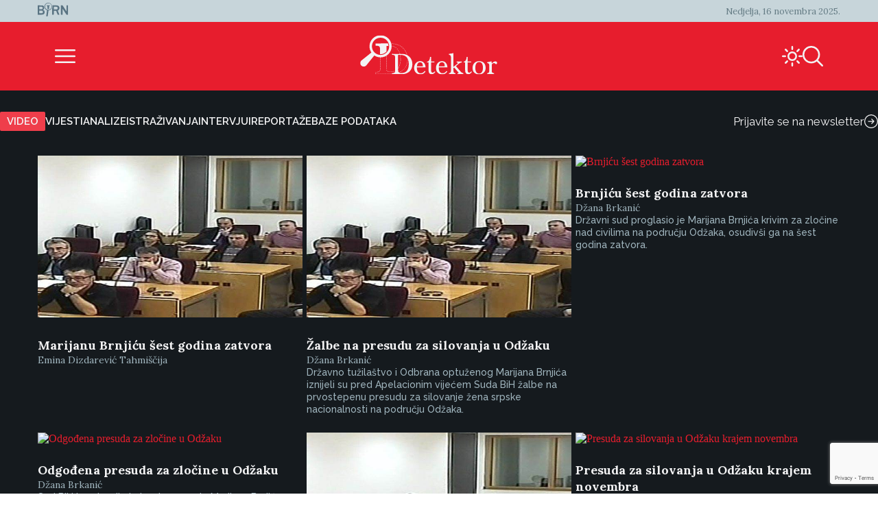

--- FILE ---
content_type: text/html; charset=UTF-8
request_url: https://detektor.ba/case/predmet-brnjic-i-ostali/
body_size: 16536
content:
<!DOCTYPE html>
<html>
<head>
<!-- Start cookieyes banner -->
<script id="cookieyes" type="text/javascript" src="https://cdn-cookieyes.com/client_data/b6d3f3f0c0b0957d8da8e1a5/script.js" data-rocket-defer defer></script>
<!-- End cookieyes banner -->
    <script>
        document.addEventListener('DOMContentLoaded', function() {
            var savedTheme = localStorage.getItem('theme');
            var body = document.body;

            if (savedTheme === 'de-moon-icon') {
                body.classList.add('light-mode');
            } else {
                body.classList.remove('light-mode');
            }
        });
    </script>
    <meta charset="UTF-8">
    <meta name="viewport" content="width=device-width, initial-scale=1.0">
    <title>Predmet: Brnjić i ostali Archives - Detektor</title>
    <meta name='robots' content='index, follow, max-image-preview:large, max-snippet:-1, max-video-preview:-1' />
<link rel="alternate" hreflang="bs" href="https://detektor.ba/case/predmet-brnjic-i-ostali/" />
<link rel="alternate" hreflang="en" href="https://detektor.ba/case/case-brnjic-et-al/?lang=en" />
<link rel="alternate" hreflang="x-default" href="https://detektor.ba/case/predmet-brnjic-i-ostali/" />

	<!-- This site is optimized with the Yoast SEO Premium plugin v23.2 (Yoast SEO v23.2) - https://yoast.com/wordpress/plugins/seo/ -->
	<link rel="canonical" href="https://detektor.ba/case/predmet-brnjic-i-ostali/" />
	<link rel="next" href="https://detektor.ba/case/predmet-brnjic-i-ostali/page/2/" />
	<meta property="og:locale" content="bs_BA" />
	<meta property="og:type" content="article" />
	<meta property="og:title" content="Predmet: Brnjić i ostali Archives" />
	<meta property="og:url" content="https://detektor.ba/case/predmet-brnjic-i-ostali/" />
	<meta property="og:site_name" content="Detektor" />
	<meta name="twitter:card" content="summary_large_image" />
	<meta name="twitter:site" content="@BIRN_BiH" />
	<script type="application/ld+json" class="yoast-schema-graph">{"@context":"https://schema.org","@graph":[{"@type":"CollectionPage","@id":"https://detektor.ba/case/predmet-brnjic-i-ostali/","url":"https://detektor.ba/case/predmet-brnjic-i-ostali/","name":"Predmet: Brnjić i ostali Archives - Detektor","isPartOf":{"@id":"https://detektor.ba/#website"},"primaryImageOfPage":{"@id":"https://detektor.ba/case/predmet-brnjic-i-ostali/#primaryimage"},"image":{"@id":"https://detektor.ba/case/predmet-brnjic-i-ostali/#primaryimage"},"thumbnailUrl":"https://detektor.ba/wp-content/uploads/2015/12/Brnjic20i20drugi202.jpg","breadcrumb":{"@id":"https://detektor.ba/case/predmet-brnjic-i-ostali/#breadcrumb"},"inLanguage":"bs-BA"},{"@type":"ImageObject","inLanguage":"bs-BA","@id":"https://detektor.ba/case/predmet-brnjic-i-ostali/#primaryimage","url":"https://detektor.ba/wp-content/uploads/2015/12/Brnjic20i20drugi202.jpg","contentUrl":"https://detektor.ba/wp-content/uploads/2015/12/Brnjic20i20drugi202.jpg","width":639,"height":480},{"@type":"BreadcrumbList","@id":"https://detektor.ba/case/predmet-brnjic-i-ostali/#breadcrumb","itemListElement":[{"@type":"ListItem","position":1,"name":"Home","item":"https://detektor.ba/"},{"@type":"ListItem","position":2,"name":"Predmet: Brnjić i ostali"}]},{"@type":"WebSite","@id":"https://detektor.ba/#website","url":"https://detektor.ba/","name":"Detektor","description":"Portal BIRN BiH, specijaliziran za monitoring pravosuđa, izvještavanje o ratnim zločinima, korupciji, terorizmu i organizovanom kriminalu..","publisher":{"@id":"https://detektor.ba/#organization"},"potentialAction":[{"@type":"SearchAction","target":{"@type":"EntryPoint","urlTemplate":"https://detektor.ba/?s={search_term_string}"},"query-input":"required name=search_term_string"}],"inLanguage":"bs-BA"},{"@type":"Organization","@id":"https://detektor.ba/#organization","name":"BIRN BiH","url":"https://detektor.ba/","logo":{"@type":"ImageObject","inLanguage":"bs-BA","@id":"https://detektor.ba/#/schema/logo/image/","url":"https://detektor.ba/wp-content/uploads/2020/04/detektor-logo-r.png","contentUrl":"https://detektor.ba/wp-content/uploads/2020/04/detektor-logo-r.png","width":228,"height":92,"caption":"BIRN BiH"},"image":{"@id":"https://detektor.ba/#/schema/logo/image/"},"sameAs":["https://www.facebook.com/Detektor.ba","https://x.com/BIRN_BiH","https://www.instagram.com/birnbih/","https://www.linkedin.com/company/birn-bih","https://www.youtube.com/c/BirnBH","https://en.wikipedia.org/wiki/BIRN_Bosnia_and_Herzegovina"]}]}</script>
	<!-- / Yoast SEO Premium plugin. -->



<link rel="alternate" type="application/rss+xml" title="Detektor &raquo; Predmet: Brnjić i ostali Case kanal" href="https://detektor.ba/case/predmet-brnjic-i-ostali/feed/" />
<link data-minify="1" rel='stylesheet' id='dashicons-css' href='https://detektor.ba/wp-content/cache/min/1/wp-includes/css/dashicons.min.css?ver=1758356604' type='text/css' media='all' />
<link rel='stylesheet' id='post-views-counter-frontend-css' href='https://detektor.ba/wp-content/plugins/post-views-counter/css/frontend.min.css?ver=1.5.7' type='text/css' media='all' />
<link rel='stylesheet' id='wp-block-library-css' href='https://detektor.ba/wp-includes/css/dist/block-library/style.min.css?ver=6.4.7' type='text/css' media='all' />
<style id='co-authors-plus-coauthors-style-inline-css' type='text/css'>
.wp-block-co-authors-plus-coauthors.is-layout-flow [class*=wp-block-co-authors-plus]{display:inline}

</style>
<style id='co-authors-plus-avatar-style-inline-css' type='text/css'>
.wp-block-co-authors-plus-avatar :where(img){height:auto;max-width:100%;vertical-align:bottom}.wp-block-co-authors-plus-coauthors.is-layout-flow .wp-block-co-authors-plus-avatar :where(img){vertical-align:middle}.wp-block-co-authors-plus-avatar:is(.alignleft,.alignright){display:table}.wp-block-co-authors-plus-avatar.aligncenter{display:table;margin-inline:auto}

</style>
<style id='co-authors-plus-image-style-inline-css' type='text/css'>
.wp-block-co-authors-plus-image{margin-bottom:0}.wp-block-co-authors-plus-image :where(img){height:auto;max-width:100%;vertical-align:bottom}.wp-block-co-authors-plus-coauthors.is-layout-flow .wp-block-co-authors-plus-image :where(img){vertical-align:middle}.wp-block-co-authors-plus-image:is(.alignfull,.alignwide) :where(img){width:100%}.wp-block-co-authors-plus-image:is(.alignleft,.alignright){display:table}.wp-block-co-authors-plus-image.aligncenter{display:table;margin-inline:auto}

</style>
<style id='classic-theme-styles-inline-css' type='text/css'>
/*! This file is auto-generated */
.wp-block-button__link{color:#fff;background-color:#32373c;border-radius:9999px;box-shadow:none;text-decoration:none;padding:calc(.667em + 2px) calc(1.333em + 2px);font-size:1.125em}.wp-block-file__button{background:#32373c;color:#fff;text-decoration:none}
</style>
<style id='global-styles-inline-css' type='text/css'>
body{--wp--preset--color--black: #000000;--wp--preset--color--cyan-bluish-gray: #abb8c3;--wp--preset--color--white: #ffffff;--wp--preset--color--pale-pink: #f78da7;--wp--preset--color--vivid-red: #cf2e2e;--wp--preset--color--luminous-vivid-orange: #ff6900;--wp--preset--color--luminous-vivid-amber: #fcb900;--wp--preset--color--light-green-cyan: #7bdcb5;--wp--preset--color--vivid-green-cyan: #00d084;--wp--preset--color--pale-cyan-blue: #8ed1fc;--wp--preset--color--vivid-cyan-blue: #0693e3;--wp--preset--color--vivid-purple: #9b51e0;--wp--preset--gradient--vivid-cyan-blue-to-vivid-purple: linear-gradient(135deg,rgba(6,147,227,1) 0%,rgb(155,81,224) 100%);--wp--preset--gradient--light-green-cyan-to-vivid-green-cyan: linear-gradient(135deg,rgb(122,220,180) 0%,rgb(0,208,130) 100%);--wp--preset--gradient--luminous-vivid-amber-to-luminous-vivid-orange: linear-gradient(135deg,rgba(252,185,0,1) 0%,rgba(255,105,0,1) 100%);--wp--preset--gradient--luminous-vivid-orange-to-vivid-red: linear-gradient(135deg,rgba(255,105,0,1) 0%,rgb(207,46,46) 100%);--wp--preset--gradient--very-light-gray-to-cyan-bluish-gray: linear-gradient(135deg,rgb(238,238,238) 0%,rgb(169,184,195) 100%);--wp--preset--gradient--cool-to-warm-spectrum: linear-gradient(135deg,rgb(74,234,220) 0%,rgb(151,120,209) 20%,rgb(207,42,186) 40%,rgb(238,44,130) 60%,rgb(251,105,98) 80%,rgb(254,248,76) 100%);--wp--preset--gradient--blush-light-purple: linear-gradient(135deg,rgb(255,206,236) 0%,rgb(152,150,240) 100%);--wp--preset--gradient--blush-bordeaux: linear-gradient(135deg,rgb(254,205,165) 0%,rgb(254,45,45) 50%,rgb(107,0,62) 100%);--wp--preset--gradient--luminous-dusk: linear-gradient(135deg,rgb(255,203,112) 0%,rgb(199,81,192) 50%,rgb(65,88,208) 100%);--wp--preset--gradient--pale-ocean: linear-gradient(135deg,rgb(255,245,203) 0%,rgb(182,227,212) 50%,rgb(51,167,181) 100%);--wp--preset--gradient--electric-grass: linear-gradient(135deg,rgb(202,248,128) 0%,rgb(113,206,126) 100%);--wp--preset--gradient--midnight: linear-gradient(135deg,rgb(2,3,129) 0%,rgb(40,116,252) 100%);--wp--preset--font-size--small: 13px;--wp--preset--font-size--medium: 20px;--wp--preset--font-size--large: 36px;--wp--preset--font-size--x-large: 42px;--wp--preset--spacing--20: 0.44rem;--wp--preset--spacing--30: 0.67rem;--wp--preset--spacing--40: 1rem;--wp--preset--spacing--50: 1.5rem;--wp--preset--spacing--60: 2.25rem;--wp--preset--spacing--70: 3.38rem;--wp--preset--spacing--80: 5.06rem;--wp--preset--shadow--natural: 6px 6px 9px rgba(0, 0, 0, 0.2);--wp--preset--shadow--deep: 12px 12px 50px rgba(0, 0, 0, 0.4);--wp--preset--shadow--sharp: 6px 6px 0px rgba(0, 0, 0, 0.2);--wp--preset--shadow--outlined: 6px 6px 0px -3px rgba(255, 255, 255, 1), 6px 6px rgba(0, 0, 0, 1);--wp--preset--shadow--crisp: 6px 6px 0px rgba(0, 0, 0, 1);}:where(.is-layout-flex){gap: 0.5em;}:where(.is-layout-grid){gap: 0.5em;}body .is-layout-flow > .alignleft{float: left;margin-inline-start: 0;margin-inline-end: 2em;}body .is-layout-flow > .alignright{float: right;margin-inline-start: 2em;margin-inline-end: 0;}body .is-layout-flow > .aligncenter{margin-left: auto !important;margin-right: auto !important;}body .is-layout-constrained > .alignleft{float: left;margin-inline-start: 0;margin-inline-end: 2em;}body .is-layout-constrained > .alignright{float: right;margin-inline-start: 2em;margin-inline-end: 0;}body .is-layout-constrained > .aligncenter{margin-left: auto !important;margin-right: auto !important;}body .is-layout-constrained > :where(:not(.alignleft):not(.alignright):not(.alignfull)){max-width: var(--wp--style--global--content-size);margin-left: auto !important;margin-right: auto !important;}body .is-layout-constrained > .alignwide{max-width: var(--wp--style--global--wide-size);}body .is-layout-flex{display: flex;}body .is-layout-flex{flex-wrap: wrap;align-items: center;}body .is-layout-flex > *{margin: 0;}body .is-layout-grid{display: grid;}body .is-layout-grid > *{margin: 0;}:where(.wp-block-columns.is-layout-flex){gap: 2em;}:where(.wp-block-columns.is-layout-grid){gap: 2em;}:where(.wp-block-post-template.is-layout-flex){gap: 1.25em;}:where(.wp-block-post-template.is-layout-grid){gap: 1.25em;}.has-black-color{color: var(--wp--preset--color--black) !important;}.has-cyan-bluish-gray-color{color: var(--wp--preset--color--cyan-bluish-gray) !important;}.has-white-color{color: var(--wp--preset--color--white) !important;}.has-pale-pink-color{color: var(--wp--preset--color--pale-pink) !important;}.has-vivid-red-color{color: var(--wp--preset--color--vivid-red) !important;}.has-luminous-vivid-orange-color{color: var(--wp--preset--color--luminous-vivid-orange) !important;}.has-luminous-vivid-amber-color{color: var(--wp--preset--color--luminous-vivid-amber) !important;}.has-light-green-cyan-color{color: var(--wp--preset--color--light-green-cyan) !important;}.has-vivid-green-cyan-color{color: var(--wp--preset--color--vivid-green-cyan) !important;}.has-pale-cyan-blue-color{color: var(--wp--preset--color--pale-cyan-blue) !important;}.has-vivid-cyan-blue-color{color: var(--wp--preset--color--vivid-cyan-blue) !important;}.has-vivid-purple-color{color: var(--wp--preset--color--vivid-purple) !important;}.has-black-background-color{background-color: var(--wp--preset--color--black) !important;}.has-cyan-bluish-gray-background-color{background-color: var(--wp--preset--color--cyan-bluish-gray) !important;}.has-white-background-color{background-color: var(--wp--preset--color--white) !important;}.has-pale-pink-background-color{background-color: var(--wp--preset--color--pale-pink) !important;}.has-vivid-red-background-color{background-color: var(--wp--preset--color--vivid-red) !important;}.has-luminous-vivid-orange-background-color{background-color: var(--wp--preset--color--luminous-vivid-orange) !important;}.has-luminous-vivid-amber-background-color{background-color: var(--wp--preset--color--luminous-vivid-amber) !important;}.has-light-green-cyan-background-color{background-color: var(--wp--preset--color--light-green-cyan) !important;}.has-vivid-green-cyan-background-color{background-color: var(--wp--preset--color--vivid-green-cyan) !important;}.has-pale-cyan-blue-background-color{background-color: var(--wp--preset--color--pale-cyan-blue) !important;}.has-vivid-cyan-blue-background-color{background-color: var(--wp--preset--color--vivid-cyan-blue) !important;}.has-vivid-purple-background-color{background-color: var(--wp--preset--color--vivid-purple) !important;}.has-black-border-color{border-color: var(--wp--preset--color--black) !important;}.has-cyan-bluish-gray-border-color{border-color: var(--wp--preset--color--cyan-bluish-gray) !important;}.has-white-border-color{border-color: var(--wp--preset--color--white) !important;}.has-pale-pink-border-color{border-color: var(--wp--preset--color--pale-pink) !important;}.has-vivid-red-border-color{border-color: var(--wp--preset--color--vivid-red) !important;}.has-luminous-vivid-orange-border-color{border-color: var(--wp--preset--color--luminous-vivid-orange) !important;}.has-luminous-vivid-amber-border-color{border-color: var(--wp--preset--color--luminous-vivid-amber) !important;}.has-light-green-cyan-border-color{border-color: var(--wp--preset--color--light-green-cyan) !important;}.has-vivid-green-cyan-border-color{border-color: var(--wp--preset--color--vivid-green-cyan) !important;}.has-pale-cyan-blue-border-color{border-color: var(--wp--preset--color--pale-cyan-blue) !important;}.has-vivid-cyan-blue-border-color{border-color: var(--wp--preset--color--vivid-cyan-blue) !important;}.has-vivid-purple-border-color{border-color: var(--wp--preset--color--vivid-purple) !important;}.has-vivid-cyan-blue-to-vivid-purple-gradient-background{background: var(--wp--preset--gradient--vivid-cyan-blue-to-vivid-purple) !important;}.has-light-green-cyan-to-vivid-green-cyan-gradient-background{background: var(--wp--preset--gradient--light-green-cyan-to-vivid-green-cyan) !important;}.has-luminous-vivid-amber-to-luminous-vivid-orange-gradient-background{background: var(--wp--preset--gradient--luminous-vivid-amber-to-luminous-vivid-orange) !important;}.has-luminous-vivid-orange-to-vivid-red-gradient-background{background: var(--wp--preset--gradient--luminous-vivid-orange-to-vivid-red) !important;}.has-very-light-gray-to-cyan-bluish-gray-gradient-background{background: var(--wp--preset--gradient--very-light-gray-to-cyan-bluish-gray) !important;}.has-cool-to-warm-spectrum-gradient-background{background: var(--wp--preset--gradient--cool-to-warm-spectrum) !important;}.has-blush-light-purple-gradient-background{background: var(--wp--preset--gradient--blush-light-purple) !important;}.has-blush-bordeaux-gradient-background{background: var(--wp--preset--gradient--blush-bordeaux) !important;}.has-luminous-dusk-gradient-background{background: var(--wp--preset--gradient--luminous-dusk) !important;}.has-pale-ocean-gradient-background{background: var(--wp--preset--gradient--pale-ocean) !important;}.has-electric-grass-gradient-background{background: var(--wp--preset--gradient--electric-grass) !important;}.has-midnight-gradient-background{background: var(--wp--preset--gradient--midnight) !important;}.has-small-font-size{font-size: var(--wp--preset--font-size--small) !important;}.has-medium-font-size{font-size: var(--wp--preset--font-size--medium) !important;}.has-large-font-size{font-size: var(--wp--preset--font-size--large) !important;}.has-x-large-font-size{font-size: var(--wp--preset--font-size--x-large) !important;}
.wp-block-navigation a:where(:not(.wp-element-button)){color: inherit;}
:where(.wp-block-post-template.is-layout-flex){gap: 1.25em;}:where(.wp-block-post-template.is-layout-grid){gap: 1.25em;}
:where(.wp-block-columns.is-layout-flex){gap: 2em;}:where(.wp-block-columns.is-layout-grid){gap: 2em;}
.wp-block-pullquote{font-size: 1.5em;line-height: 1.6;}
</style>
<link rel='stylesheet' id='wpml-legacy-post-translations-0-css' href='https://detektor.ba/wp-content/plugins/sitepress-multilingual-cms/templates/language-switchers/legacy-post-translations/style.min.css?ver=1' type='text/css' media='all' />
<link data-minify="1" rel='stylesheet' id='mc4wp-form-themes-css' href='https://detektor.ba/wp-content/cache/min/1/wp-content/plugins/mailchimp-for-wp/assets/css/form-themes.css?ver=1758358294' type='text/css' media='all' />
<link rel='stylesheet' id='de-icons-css' href='https://detektor.ba/wp-content/themes/detektor-2024/assets/css/de-icons.min.css?ver=6.4.7' type='text/css' media='all' />
<link rel='stylesheet' id='de-style-css' href='https://detektor.ba/wp-content/themes/detektor-2024/assets/css/de-style.min.css?ver=7.0.40' type='text/css' media='all' />
<link rel='stylesheet' id='de-carousel-css' href='https://detektor.ba/wp-content/themes/detektor-2024/assets/css/de-carousel.min.css?ver=6.4.7' type='text/css' media='all' />
<style id='rocket-lazyload-inline-css' type='text/css'>
.rll-youtube-player{position:relative;padding-bottom:56.23%;height:0;overflow:hidden;max-width:100%;}.rll-youtube-player:focus-within{outline: 2px solid currentColor;outline-offset: 5px;}.rll-youtube-player iframe{position:absolute;top:0;left:0;width:100%;height:100%;z-index:100;background:0 0}.rll-youtube-player img{bottom:0;display:block;left:0;margin:auto;max-width:100%;width:100%;position:absolute;right:0;top:0;border:none;height:auto;-webkit-transition:.4s all;-moz-transition:.4s all;transition:.4s all}.rll-youtube-player img:hover{-webkit-filter:brightness(75%)}.rll-youtube-player .play{height:100%;width:100%;left:0;top:0;position:absolute;background:url(https://detektor.ba/wp-content/plugins/wp-rocket/assets/img/youtube.png) no-repeat center;background-color: transparent !important;cursor:pointer;border:none;}
</style>
<script type="text/javascript" src="https://detektor.ba/wp-includes/js/jquery/jquery.min.js?ver=3.7.1" id="jquery-core-js"></script>
<script type="text/javascript" src="https://detektor.ba/wp-includes/js/jquery/jquery-migrate.min.js?ver=3.4.1" id="jquery-migrate-js" data-rocket-defer defer></script>
<link rel="EditURI" type="application/rsd+xml" title="RSD" href="https://detektor.ba/xmlrpc.php?rsd" />
<meta name="generator" content="WordPress 6.4.7" />
<meta name="generator" content="WPML ver:4.7.3 stt:48,6,1,33;" />
<link rel="icon" href="https://detektor.ba/wp-content/uploads/2025/02/detektor-favicon.svg" sizes="32x32" />
<link rel="icon" href="https://detektor.ba/wp-content/uploads/2025/02/detektor-favicon.svg" sizes="192x192" />
<link rel="apple-touch-icon" href="https://detektor.ba/wp-content/uploads/2025/02/detektor-favicon.svg" />
<meta name="msapplication-TileImage" content="https://detektor.ba/wp-content/uploads/2025/02/detektor-favicon.svg" />
		<style type="text/css" id="wp-custom-css">
			.youtube-wrapper {
    position: relative;
    width: 100%;
    padding-top: 56.25%; /* Omjer 16:9 */
}

.youtube-wrapper iframe {
    position: absolute;
    top: 0;
    left: 0;
    width: 100%;
    height: 100%;
}

.rll-youtube-player{
	width:100%;
}

.mc4wp-form-theme input[type=text], .mc4wp-form-theme input[type=email], .mc4wp-form-theme input[type=tel], .mc4wp-form-theme input[type=url], .mc4wp-form-theme input[type=date], .mc4wp-form-theme textarea, .mc4wp-form-theme select{
	color: #fff !important;
}

.mc4wp-success {
    color: #ffffff !important;
}

.liveblog-meta-author-name,
.liveblog-entry-content{
	color:#000!important;
	font-size:16px !important;
  line-height: 18px;
}

.liveblog-meta-author-name{
	font-size:14px !important;
  line-height: 16px;
}
.liveblog-entry{
    background: #ffffff;
}

.liveblog-entry-edit * {
    //background: #ffffff !important;
	color:#000
}

.liveblog-entry {
    border: 1px solid #ddd;
    background: transparent;
    margin-bottom: 50px;
    padding: 25px 30px 10px
}

.liveblog-entry-content p {
    margin-bottom: 20px
}

.liveblog-entry-content iframe {
    width: 100%;
    min-height: 360px;
		height: revert-layer;
}

.single-post.btWithSidebar .liveblog-entry-content .twitter-tweet {
    float: none!important;
    margin: 0!important;
    width: 100%!important
}



.liveblog-entry-content p {
    font-size: 1.125em
}

.liveblog-entry-aside {
    flex-basis: unset;
    min-width: 100%;
    margin-right: 0
}

.liveblog-editor-subTitle,.Select--multi {
    display: none
}

.lb-share-label{display:none!important}

.liveblog-publish-btn,.liveblog-update-btn {
    width: auto;
    padding: 10px;
    color: #fff;
    border-radius: 2px
}

.liveblog-update-btn {
    background: red
}

.liveblog-entry {
    flex-direction: column
}

.liveblog-meta-time>span,.lb-share-label {
    text-decoration: none!important;
    text-transform: uppercase;
    display: inline-block;
    font-weight: normal!important;
    margin-right: 7px;
    color: #888!important;
    font-size: 11px
}

.liveblog-meta-author-name {
    margin: 0;
    color: #666
}

.liveblog-entry-delete-confirm {
    z-index: 1
}

.lb-share-container {
    float: right
}

.lb-twitter-share,.lb-fb-share {
    text-indent: -9999px;
    display: inline-block;
    width: 30px;
    height: 30px;
    background-repeat: no-repeat;
    background-size: contain;
    vertical-align: top
}


#top>#wpcom-liveblog-container,.logged-in .liveblog-editor-tabs>button:nth-child(3) {
    display: none
}

.liveblog-entry {
    border: 0 solid #ddd;
    background: #eaeaec;
    border-top: 2px solid #e71d2d
}

.liveblog-entry * {
    background: #eaeaec
}

.liveblog-entry .wp-embed {
    background-color: #eaeaec
}

.live-blog-articles-custom {
    border: 0 solid #ddd;
    background: #eaeaec;
    border-top: 2px solid #e71d2d;
    padding: 25px 30px;
    margin-bottom: 60px
}

.live-blog-articles-custom * {
    background: #eaeaec
}

.live-blog-articles-custom img {
    width: 100%
}

.live-blog-articles-custom .wp-embed {
    background-color: #eaeaec
}

.TopicsContainer {
    position: static;
    height: auto
}

#wpcom-liveblog-container {
    margin: 0 auto;
    border-top: 0 solid #ddd;
    padding-top: 30px
}

.liveblog-topics {
    border-top: 2px solid #e71d2d;
    background-color: #eaeaec;
    width: 100%;
    height: auto;
    overflow: visible;
    padding-left: 0;
    text-decoration: none
}

.liveblog-topics::-webkit-scrollbar-track {
    -webkit-box-shadow: inset 0 0 6px rgba(0,0,0,.3);
    background-color: #F5F5F5
}

.liveblog-topics::-webkit-scrollbar {
    width: 6px;
    background-color: #F5F5F5
}

.liveblog-topics::-webkit-scrollbar-thumb {
    background-color: #444
}

.liveblog-btn-delete {
    background: #8e0000!important
}

.liveblog-btn-delete:hover {
    background: #bc0b0b!important
}

.liveblog-topic {
    height: auto;
    padding: 2px 15px;
    cursor: pointer;
    border-bottom: 1px solid #d5d5d5
}

.liveblog-entry {
    padding-bottom: 100px
}

.PostLiveblogContainer {
    display: flex;
    max-width: 970px;
    margin: 0 auto
}

#wpcom-liveblog-topics {
    width: 30%
}

@media (min-height: 300px) {
    #wpcom-liveblog-topics {
        position:sticky;
        top: 0
    }
}

#wpcom-liveblog-container {
    padding-top: 56px
}

.liveblog-topic-author {
    margin-bottom: 0px!important
}

.liveblog-share-btn {
    position: absolute;
    bottom: 20px;
    left: 20px;
    padding-right: 40px;
    background-repeat: no-repeat;
    background-position: right 0;
    background-color: transparent;
    float: left;
    display: block;
    width: auto;
    z-index: 90
}

.liveblog-share-btn-clicked {
    color: #0092BB
}

.liveblog-share-thread {
    position: absolute;
    bottom: 0;
    left: 0;
    width: 100%;
    background: #fff;
    z-index: 80;
    text-align: center;
    padding: 20px
}

.liveblog-share-thread a {
    display: inline
}

@media only screen and (max-width: 600px) {
    .PostLiveblogContainer {
        display:block;
        width: 100%;
        margin: 0 auto;
        padding: 0 15px
    }

    #wpcom-liveblog-topics {
        width: 100%
    }

    #wpcom-liveblog-container {
        width: 100%;
        margin-left: 0;
        position: relative
    }

    .liveblog-topics {
        min-height: 300px;
        max-height: 300px;
        overflow: auto
    }
}
.text-link-white{
font-family: "Raleway", sans-serif;
font-size: 13px;
font-weight: 500;
color: #f3f3f4;
line-height: 17px;
}

/* Style input fields */
    .wpcf7 input[type="text"],
    .wpcf7 input[type="email"],
    .wpcf7 input[type="tel"],
    .wpcf7 textarea {
        width: 100%;
        height: 35px;
        padding: 10px 12px;
        margin-bottom: 15px;
        border: 1px solid #ccc;
        border-radius: 4px;
        color: #fff;
        font-size: 16px;
        box-sizing: border-box;
    }

    /* Style submit button */
    .wpcf7 input[type="submit"],
    .wpcf7 .wpcf7-submit {
        background: #e71d2d;
        color: #fff;
        border: none;
        padding: 12px 30px;
        border-radius: 4px;
        font-size: 16px;
        cursor: pointer;
        transition: background 0.2s;
    }

    .wpcf7 input[type="submit"]:hover,
    .wpcf7 .wpcf7-submit:hover {
        background: #c41624;
    }
    .wpcf7-textarea{
        height: auto;
    }		</style>
		<noscript><style id="rocket-lazyload-nojs-css">.rll-youtube-player, [data-lazy-src]{display:none !important;}</style></noscript>
<!-- Global site tag (gtag.js) - Google Analytics -->
	<script async src="https://www.googletagmanager.com/gtag/js?id=G-YWEY1BH4MR"></script>
	<script>
		window.dataLayer = window.dataLayer || [];
		function gtag() { dataLayer.push(arguments); }
		gtag('js', new Date());

		gtag('config', 'G-YWEY1BH4MR');
	</script>
	<!-- END Global site tag (gtag.js) - Google Analytics -->

<!-- Chartbeat -  JS START -->
    <script type='text/javascript'>
        (function () {
            /** CONFIGURATION START **/
            var _sf_async_config = window._sf_async_config = (window._sf_async_config || {});
            _sf_async_config.uid = 66973;
            _sf_async_config.domain = 'detektor.ba'; // DON'T INCLUDE HTTP(S) OR WWW
            _sf_async_config.flickerControl = true;
            _sf_async_config.useCanonical = true;
            _sf_async_config.useCanonicalDomain = true;
            _sf_async_config.sections = "Lokalno pravosuđe, Vijesti"; //SET PAGE SECTION
            _sf_async_config.authors = "Emina Dizdarević Tahmiščija"; //SET PAGE AUTHOR(S)
            /** CONFIGURATION END **/
            function loadChartbeat() {
                var e = document.createElement('script');
                var n = document.getElementsByTagName('script')[0];
                e.type = 'text/javascript';
                e.async = true;
                e.src = '//static.chartbeat.com/js/chartbeat_video.js';
                n.parentNode.insertBefore(e, n);
            }

            /** CHARTBEAT AUTODETECT YOUTUBE  */
            var _cbv = window._cbv || (window._cbv = []);
            _cbv.push(['autoDetectYouTubeIframes']);

            loadChartbeat();
        })();
    </script>
    <script data-minify="1" async src="https://detektor.ba/wp-content/cache/min/1/js/chartbeat_mab.js?ver=1759411672"></script>
    <!-- Chartbeat JS END -->
<style>
        .navigation.pagination{
            display: none;
        }
    </style>

<meta name="generator" content="WP Rocket 3.19.4" data-wpr-features="wpr_defer_js wpr_minify_js wpr_lazyload_images wpr_lazyload_iframes wpr_image_dimensions wpr_minify_css wpr_preload_links wpr_desktop" /></head>
<body class="archive tax-case term-predmet-brnjic-i-ostali term-10134 wp-custom-logo">
<div data-rocket-location-hash="f82f99c800286f77828358153676d989" class="de-container">
		<header data-rocket-location-hash="376287218b6ead3b5b6fc67b7e0c0376">
		<div data-rocket-location-hash="a2658dc53b5574debbcf99a7d0b4b84b" class="de-navigation">
			<div class="de-navigation-top-box">
				<div class="de-navigation-top-box-left">
					<a href="https://detektor.ba/" class="custom-logo-link" rel="home"><img width="45" height="20" src="data:image/svg+xml,%3Csvg%20xmlns='http://www.w3.org/2000/svg'%20viewBox='0%200%2045%2020'%3E%3C/svg%3E" class="custom-logo" alt="Detektor" decoding="async" data-lazy-srcset="https://detektor.ba/wp-content/uploads/Birn_light_logo.svg 160w, https://detektor.ba/wp-content/uploads/Birn_light_logo.svg 640w, https://detektor.ba/wp-content/uploads/Birn_light_logo.svg 1024w, https://detektor.ba/wp-content/uploads/Birn_light_logo.svg 1280w, https://detektor.ba/wp-content/uploads/Birn_light_logo.svg 45w" data-lazy-sizes="(max-width: 45px) 100vw, 45px" data-lazy-src="https://detektor.ba/wp-content/uploads/2025/02/Birn_light_logo.svg" /><noscript><img width="45" height="20" src="https://detektor.ba/wp-content/uploads/2025/02/Birn_light_logo.svg" class="custom-logo" alt="Detektor" decoding="async" srcset="https://detektor.ba/wp-content/uploads/Birn_light_logo.svg 160w, https://detektor.ba/wp-content/uploads/Birn_light_logo.svg 640w, https://detektor.ba/wp-content/uploads/Birn_light_logo.svg 1024w, https://detektor.ba/wp-content/uploads/Birn_light_logo.svg 1280w, https://detektor.ba/wp-content/uploads/Birn_light_logo.svg 45w" sizes="(max-width: 45px) 100vw, 45px" /></noscript></a>				</div>
				<div class="de-navigation-top-box-right">
					<span class="de-navigation-date">
						Nedjelja, 16 novembra 2025.					</span>
				</div>
			</div>
			<div class="de-navigation-main">
				<div class="de-navigation-menu-icon">
					<div class="de-burger-menu-icon size-6x" id="menuToggle"></div>
				</div>
				<div class="de-navigation-menu-logo">
					<a href="https://detektor.ba/"><img width="238" height="68" src="data:image/svg+xml,%3Csvg%20xmlns='http://www.w3.org/2000/svg'%20viewBox='0%200%20238%2068'%3E%3C/svg%3E" data-lazy-src="https://detektor.ba/wp-content/uploads/2025/01/detektor_logo.svg" /><noscript><img width="238" height="68" src="https://detektor.ba/wp-content/uploads/2025/01/detektor_logo.svg" /></noscript></a>				</div>
				<div class="de-navigation-menu-search">
					<div class="de-navigation-menu-icons">
						                        						<div class="de-sun-icon size-6x" id='darkModeToggle'></div>
                                                <div class="de-search-icon size-6x" id="searchToggle"></div>
					</div>
									</div>
			</div>
		</div>
		<div data-rocket-location-hash="40be9d94c0e2096c976c1f93b3f3a998" class="de-search-bar hidden" id="searchBar">
			<form class="de-search-bar-container" role="search" method="get" id="searchform" class="searchform" action="https://detektor.ba/">
				<input class="de-search-bar-input" value="" name="s" id="s" type="text" placeholder="Upišite pojam za pretragu">
				<div class="de-search-icon size-6x"></div>
				<button style="display:none;" type="submit"></button>
			</form>
            		</div>
		<div class="de-navigation-popup hidden" id="navigationPopup">
			<div class="de-navigation-controls">
				<div class="de-close-icon size-6x" id="closeMenu"></div>
				<div class="de-navigation-logo">
					<img width="55" height="25" src="data:image/svg+xml,%3Csvg%20xmlns='http://www.w3.org/2000/svg'%20viewBox='0%200%2055%2025'%3E%3C/svg%3E" alt="Birn" data-lazy-src="/wp-content/themes/detektor-2024/assets/images/birn_logo_white.svg"><noscript><img width="55" height="25" src="/wp-content/themes/detektor-2024/assets/images/birn_logo_white.svg" alt="Birn"></noscript>
				</div>
			</div>
			<div class="de-navigation-popup-menu">

                <div class="de-navigation-row">
					<div class="de-navigation-categories">
						<ul>
							<li id="menu-item-1071040" class="menu-item menu-item-type-taxonomy menu-item-object-category menu-item-1071040"><a href="https://detektor.ba/category/video/">Video</a></li>
<li id="menu-item-1071041" class="menu-item menu-item-type-taxonomy menu-item-object-category menu-item-1071041"><a href="https://detektor.ba/category/analize/">Analize</a></li>
<li id="menu-item-1071042" class="menu-item menu-item-type-taxonomy menu-item-object-category menu-item-1071042"><a href="https://detektor.ba/category/istrazivanje/">Istraživanje</a></li>
<li id="menu-item-1071043" class="menu-item menu-item-type-taxonomy menu-item-object-category menu-item-1071043"><a href="https://detektor.ba/category/video/prilozi-i-reportaze/">Reportaža</a></li>
<li id="menu-item-1071044" class="menu-item menu-item-type-taxonomy menu-item-object-category menu-item-1071044"><a href="https://detektor.ba/category/video/intervjui/">Intervjui</a></li>
						</ul>
					</div>
					<div class="de-navigation-multimedia-mobile">
						<div class="de-navigation-multimedia-mobile-item">
							<div class="de-navigation-title">Video</div>
							<ul>
								<li id="menu-item-1071068" class="menu-item menu-item-type-taxonomy menu-item-object-category menu-item-1071068"><a href="https://detektor.ba/category/video/dokumentarni-filmovi/">Dokumentarni filmovi</a></li>
<li id="menu-item-1071069" class="menu-item menu-item-type-taxonomy menu-item-object-category menu-item-1071069"><a href="https://detektor.ba/category/video/intervjui/">Intervjui</a></li>
<li id="menu-item-1071070" class="menu-item menu-item-type-taxonomy menu-item-object-category menu-item-1071070"><a href="https://detektor.ba/category/video/prilozi-i-reportaze/">Prilozi i reportaže</a></li>
<li id="menu-item-1071071" class="menu-item menu-item-type-taxonomy menu-item-object-category menu-item-1071071"><a href="https://detektor.ba/category/video/sedmica-pred-drzavnim-sudom/">Sedmica pred Državnim sudom</a></li>
<li id="menu-item-1071072" class="menu-item menu-item-type-taxonomy menu-item-object-category menu-item-1071072"><a href="https://detektor.ba/category/video/tv-justice/">Detektor TV</a></li>
							</ul>
						</div>
						<div class="de-navigation-multimedia-mobile-item">
							<div class="de-navigation-title">Teme</div>
							<ul>
								<li id="menu-item-1071248" class="menu-item menu-item-type-custom menu-item-object-custom menu-item-1071248"><a href="/category/ratni-zlocini">Ratni zločini i tranzicijska pravda</a></li>
<li id="menu-item-1071249" class="menu-item menu-item-type-custom menu-item-object-custom menu-item-1071249"><a href="/category/desnica-na-balkanu">Desnica Na Balkanu</a></li>
<li id="menu-item-975419" class="menu-item menu-item-type-taxonomy menu-item-object-topic menu-item-975419"><a href="https://detektor.ba/topic/digitalna-prava/">Digitalna prava</a></li>
<li id="menu-item-997328" class="menu-item menu-item-type-taxonomy menu-item-object-topic menu-item-997328"><a href="https://detektor.ba/topic/mapiranje-mrznje/">Mapiranje mržnje</a></li>
<li id="menu-item-1007548" class="menu-item menu-item-type-taxonomy menu-item-object-topic menu-item-1007548"><a href="https://detektor.ba/topic/genocid-u-bih/">Genocid u BiH</a></li>
<li id="menu-item-1071250" class="menu-item menu-item-type-custom menu-item-object-custom menu-item-1071250"><a href="/category/korupcija">Korupcija</a></li>
<li id="menu-item-44558" class="publishedByBirn menu-item menu-item-type-custom menu-item-object-custom menu-item-44558"><a target="_blank" rel="noopener" href="https://birn.eu.com/">Izdanje</a></li>
							</ul>
						</div>
					</div>
					<div class="de-navigation-multimedia">
						<div class="de-navigation-title">Video</div>
						<ul>
							<li class="menu-item menu-item-type-taxonomy menu-item-object-category menu-item-1071068"><a href="https://detektor.ba/category/video/dokumentarni-filmovi/">Dokumentarni filmovi</a></li>
<li class="menu-item menu-item-type-taxonomy menu-item-object-category menu-item-1071069"><a href="https://detektor.ba/category/video/intervjui/">Intervjui</a></li>
<li class="menu-item menu-item-type-taxonomy menu-item-object-category menu-item-1071070"><a href="https://detektor.ba/category/video/prilozi-i-reportaze/">Prilozi i reportaže</a></li>
<li class="menu-item menu-item-type-taxonomy menu-item-object-category menu-item-1071071"><a href="https://detektor.ba/category/video/sedmica-pred-drzavnim-sudom/">Sedmica pred Državnim sudom</a></li>
<li class="menu-item menu-item-type-taxonomy menu-item-object-category menu-item-1071072"><a href="https://detektor.ba/category/video/tv-justice/">Detektor TV</a></li>
						</ul>
					</div>
				</div>
				<div class="de-navigation-col">
					<div class="de-navigation-category">
						<div class="de-navigation-title">Teme</div>
						<ul>
							<li class="menu-item menu-item-type-custom menu-item-object-custom menu-item-1071248"><a href="/category/ratni-zlocini">Ratni zločini i tranzicijska pravda</a></li>
<li class="menu-item menu-item-type-custom menu-item-object-custom menu-item-1071249"><a href="/category/desnica-na-balkanu">Desnica Na Balkanu</a></li>
<li class="menu-item menu-item-type-taxonomy menu-item-object-topic menu-item-975419"><a href="https://detektor.ba/topic/digitalna-prava/">Digitalna prava</a></li>
<li class="menu-item menu-item-type-taxonomy menu-item-object-topic menu-item-997328"><a href="https://detektor.ba/topic/mapiranje-mrznje/">Mapiranje mržnje</a></li>
<li class="menu-item menu-item-type-taxonomy menu-item-object-topic menu-item-1007548"><a href="https://detektor.ba/topic/genocid-u-bih/">Genocid u BiH</a></li>
<li class="menu-item menu-item-type-custom menu-item-object-custom menu-item-1071250"><a href="/category/korupcija">Korupcija</a></li>
<li class="publishedByBirn menu-item menu-item-type-custom menu-item-object-custom menu-item-44558"><a target="_blank" rel="noopener" href="https://birn.eu.com/">Izdanje</a></li>
						</ul>
					</div>
					<div class="de-navigation-category">
						<div class="de-navigation-title">Baze podataka</div>
						<ul>
							<li id="menu-item-1071027" class="menu-item menu-item-type-custom menu-item-object-custom menu-item-1071027"><a href="https://mapiranjemrznje.detektor.ba/">Mapiranje mržnje</a></li>
<li id="menu-item-1071028" class="menu-item menu-item-type-custom menu-item-object-custom menu-item-1071028"><a href="http://auta.detektor.ba/">Baza službenih automobila</a></li>
<li id="menu-item-1071029" class="menu-item menu-item-type-custom menu-item-object-custom menu-item-1071029"><a href="https://terorizam.detektor.ba/">Baza presuda za terorizam</a></li>
<li id="menu-item-1071030" class="menu-item menu-item-type-custom menu-item-object-custom menu-item-1071030"><a href="https://massgravesmap.balkaninsight.com/?lang=bs">Mapa masovnih grobnica</a></li>
<li id="menu-item-1071031" class="menu-item menu-item-type-custom menu-item-object-custom menu-item-1071031"><a href="https://ratnizlocin.detektor.ba/">Sudske činjenice o ratu u BiH</a></li>
<li id="menu-item-1071033" class="menu-item menu-item-type-post_type menu-item-object-page menu-item-1071033"><a href="https://detektor.ba/interne-kazne-ne-sprecavaju-policijsko-nasilje-i-nedolicno-ponasanje/">Interne kazne ne sprečavaju policijsko nasilje i nedolično ponašanje</a></li>
						</ul>
					</div>
					<div class="de-navigation-category">
						<ul class="de-badge-category">
							<li id="menu-item-1071051" class="menu-item menu-item-type-taxonomy menu-item-object-category menu-item-1071051"><a href="https://detektor.ba/category/istrazivanje/">Istraživanje</a></li>
<li id="menu-item-1071052" class="menu-item menu-item-type-taxonomy menu-item-object-category menu-item-1071052"><a href="https://detektor.ba/category/sudnica/">Sudnica</a></li>
<li id="menu-item-1071054" class="menu-item menu-item-type-taxonomy menu-item-object-category menu-item-1071054"><a href="https://detektor.ba/category/baze-podataka/">Baze Podataka</a></li>
<li id="menu-item-1071053" class="menu-item menu-item-type-post_type menu-item-object-page menu-item-1071053"><a href="https://detektor.ba/o-radu-birn-bih/">O radu BIRN BiH</a></li>
							</div>
					</div>
				</div>
			</div>
						<div data-rocket-location-hash="7067f18d0b9f84790ec3d72f51bba812" class="de-second-navigation">
				<ul class='de-menu'><li id="menu-item-1071055" class="de-menu-featured menu-item menu-item-type-taxonomy menu-item-object-category menu-item-1071055"><a href="https://detektor.ba/category/video/">Video</a></li>
<li id="menu-item-1071056" class="menu-item menu-item-type-taxonomy menu-item-object-category menu-item-1071056"><a href="https://detektor.ba/category/vijesti/">Vijesti</a></li>
<li id="menu-item-1071057" class="menu-item menu-item-type-taxonomy menu-item-object-category menu-item-1071057"><a href="https://detektor.ba/category/analize/">Analize</a></li>
<li id="menu-item-1071058" class="menu-item menu-item-type-taxonomy menu-item-object-category menu-item-1071058"><a href="https://detektor.ba/category/istrazivanje/">Istraživanja</a></li>
<li id="menu-item-1071059" class="menu-item menu-item-type-taxonomy menu-item-object-category menu-item-1071059"><a href="https://detektor.ba/category/intervju/">Intervjui</a></li>
<li id="menu-item-1071060" class="menu-item menu-item-type-taxonomy menu-item-object-category menu-item-1071060"><a href="https://detektor.ba/category/reportaza/">Reportaže</a></li>
<li id="menu-item-1071061" class="menu-item menu-item-type-taxonomy menu-item-object-category menu-item-1071061"><a href="https://detektor.ba/category/baze-podataka/">Baze podataka</a></li>
</ul><div class='de-action-button'><a href='/newsletter'>Prijavite se na newsletter <div class='de-arrow-right-icon size-4x'></div></a></div><script>
								document.addEventListener('DOMContentLoaded', function() {
									var secondNav = document.querySelector('.de-second-navigation');
									if (secondNav) {
										secondNav.style.justifyContent = 'space-between';
									}
								});
							</script>			</div>
			</header>
<main data-rocket-location-hash="f72f550967d61f402d4e59a6a4ffb422">
    <div data-rocket-location-hash="bb5e98c6c33a0951e0948d689129ffc2" class="de-latest-posts-content">
        <div class="de-posts-3x-column">
            <div class="de-column-flex-row">                        <div class="de-post-item">
                            <div class="de-thumbnail-image">
								<a href="https://detektor.ba/2016/06/23/marijanu-brnjicu-sest-godina-zatvora/">
                                	<img width="639" height="480" src="data:image/svg+xml,%3Csvg%20xmlns='http://www.w3.org/2000/svg'%20viewBox='0%200%20639%20480'%3E%3C/svg%3E" alt="Marijanu Brnjiću šest godina zatvora" data-lazy-src="https://detektor.ba/wp-content/uploads/2015/12/Brnjic20i20drugi202.jpg"><noscript><img width="639" height="480" src="https://detektor.ba/wp-content/uploads/2015/12/Brnjic20i20drugi202.jpg" alt="Marijanu Brnjiću šest godina zatvora"></noscript>
								</a>
                            </div>
                            <div class="de-text-section">
                                <div class="de-text-section-article-title">
                                    <a href="https://detektor.ba/2016/06/23/marijanu-brnjicu-sest-godina-zatvora/">Marijanu Brnjiću šest godina zatvora</a>
                                </div>
                                <div class="de-text-section-author">Emina Dizdarević Tahmiščija</div>
                                <div class="de-text-section-article-description">
                                                                    </div>
                            </div>
                        </div>
                                                <div class="de-post-item">
                            <div class="de-thumbnail-image">
								<a href="https://detektor.ba/2016/04/22/zalbe-na-presudu-za-silovanja-u-odzaku/">
                                	<img width="639" height="480" src="data:image/svg+xml,%3Csvg%20xmlns='http://www.w3.org/2000/svg'%20viewBox='0%200%20639%20480'%3E%3C/svg%3E" alt="Žalbe na presudu za silovanja u Odžaku" data-lazy-src="https://detektor.ba/wp-content/uploads/2015/12/Brnjic20i20drugi202.jpg"><noscript><img width="639" height="480" src="https://detektor.ba/wp-content/uploads/2015/12/Brnjic20i20drugi202.jpg" alt="Žalbe na presudu za silovanja u Odžaku"></noscript>
								</a>
                            </div>
                            <div class="de-text-section">
                                <div class="de-text-section-article-title">
                                    <a href="https://detektor.ba/2016/04/22/zalbe-na-presudu-za-silovanja-u-odzaku/">Žalbe na presudu za silovanja u Odžaku</a>
                                </div>
                                <div class="de-text-section-author">Džana Brkanić</div>
                                <div class="de-text-section-article-description">
                                    Državno tužilaštvo i Odbrana optuženog Marijana Brnjića iznijeli su pred Apelacionim vijećem Suda BiH žalbe na prvostepenu presudu za silovanje žena srpske nacionalnosti na području Odžaka.                                </div>
                            </div>
                        </div>
                                                <div class="de-post-item">
                            <div class="de-thumbnail-image">
								<a href="https://detektor.ba/2015/12/15/brnjicu-sest-godina-zatvora/">
                                	<img src="" alt="Brnjiću šest godina zatvora">
								</a>
                            </div>
                            <div class="de-text-section">
                                <div class="de-text-section-article-title">
                                    <a href="https://detektor.ba/2015/12/15/brnjicu-sest-godina-zatvora/">Brnjiću šest godina zatvora</a>
                                </div>
                                <div class="de-text-section-author">Džana Brkanić</div>
                                <div class="de-text-section-article-description">
                                    Državni sud proglasio je Marijana Brnjića krivim za zločine nad civilima na području Odžaka, osudivši ga na šest godina zatvora.                                </div>
                            </div>
                        </div>
                        </div><div class="de-column-flex-row">                        <div class="de-post-item">
                            <div class="de-thumbnail-image">
								<a href="https://detektor.ba/2015/11/24/odgodena-presuda-za-zlocine-u-odzaku/">
                                	<img src="" alt="Odgođena presuda za zločine u Odžaku">
								</a>
                            </div>
                            <div class="de-text-section">
                                <div class="de-text-section-article-title">
                                    <a href="https://detektor.ba/2015/11/24/odgodena-presuda-za-zlocine-u-odzaku/">Odgođena presuda za zločine u Odžaku</a>
                                </div>
                                <div class="de-text-section-author">Džana Brkanić</div>
                                <div class="de-text-section-article-description">
                                    Sud BiH je odgodio izricanje presude Marijanu Brnjiću, Martinu Barukčiću, Pavi i Iliji Glavašu, optuženima za zločine počinjene na području Odžaka.                                </div>
                            </div>
                        </div>
                                                <div class="de-post-item">
                            <div class="de-thumbnail-image">
								<a href="https://detektor.ba/2015/11/23/svjedocenja-o-zlostavljanjima-i-alibijima/">
                                	<img width="639" height="480" src="data:image/svg+xml,%3Csvg%20xmlns='http://www.w3.org/2000/svg'%20viewBox='0%200%20639%20480'%3E%3C/svg%3E" alt="Svjedočenja o zlostavljanjima i alibijima" data-lazy-src="https://detektor.ba/wp-content/uploads/2015/12/Brnjic20i20drugi202.jpg"><noscript><img width="639" height="480" src="https://detektor.ba/wp-content/uploads/2015/12/Brnjic20i20drugi202.jpg" alt="Svjedočenja o zlostavljanjima i alibijima"></noscript>
								</a>
                            </div>
                            <div class="de-text-section">
                                <div class="de-text-section-article-title">
                                    <a href="https://detektor.ba/2015/11/23/svjedocenja-o-zlostavljanjima-i-alibijima/">Svjedočenja o zlostavljanjima i alibijima</a>
                                </div>
                                <div class="de-text-section-author">Džana Brkanić</div>
                                <div class="de-text-section-article-description">
                                    Nakon nešto više od godinu dana suđenja, Sud BiH će 26. novembra izreći presudu Marijanu Brnjiću, Martinu Barukčiću te Pavi i Iliji Glavašu, optuženima za silovanja počinjena na području Odžaka.                                </div>
                            </div>
                        </div>
                                                <div class="de-post-item">
                            <div class="de-thumbnail-image">
								<a href="https://detektor.ba/2015/11/10/presuda-za-silovanja-u-odzaku-krajem-novembra/">
                                	<img src="" alt="Presuda za silovanja u Odžaku krajem novembra">
								</a>
                            </div>
                            <div class="de-text-section">
                                <div class="de-text-section-article-title">
                                    <a href="https://detektor.ba/2015/11/10/presuda-za-silovanja-u-odzaku-krajem-novembra/">Presuda za silovanja u Odžaku krajem novembra</a>
                                </div>
                                <div class="de-text-section-author">Džana Brkanić</div>
                                <div class="de-text-section-article-description">
                                    U završnim riječima su Odbrane Marijana Brnjića, Martina Barukčića, te Pave i Ilije Glavaša zatražile da oni budu oslobođeni krivice za zločine počinjene na području Odžaka 1992. godine.                                </div>
                            </div>
                        </div>
                        </div><div class="de-column-flex-row">                        <div class="de-post-item">
                            <div class="de-thumbnail-image">
								<a href="https://detektor.ba/2015/11/03/drustvo-duzno-da-sankcionise/">
                                	<img src="" alt="Društvo dužno da sankcioniše">
								</a>
                            </div>
                            <div class="de-text-section">
                                <div class="de-text-section-article-title">
                                    <a href="https://detektor.ba/2015/11/03/drustvo-duzno-da-sankcionise/">Društvo dužno da sankcioniše</a>
                                </div>
                                <div class="de-text-section-author">Džana Brkanić</div>
                                <div class="de-text-section-article-description">
                                    Tužilaštvo BiH je zatražilo da po zakonu budu kažnjeni Marijan Brnjić, Martin Barukčić, te braća Pavo i Ilija Glavaš zbog silovanja počinjenih na području Odžaka 1992. godine.                                </div>
                            </div>
                        </div>
                                                <div class="de-post-item">
                            <div class="de-thumbnail-image">
								<a href="https://detektor.ba/2015/10/20/zavrsne-rijeci-pocetkom-novembra/">
                                	<img src="" alt="Završne riječi početkom novembra">
								</a>
                            </div>
                            <div class="de-text-section">
                                <div class="de-text-section-article-title">
                                    <a href="https://detektor.ba/2015/10/20/zavrsne-rijeci-pocetkom-novembra/">Završne riječi početkom novembra</a>
                                </div>
                                <div class="de-text-section-author">Džana Brkanić</div>
                                <div class="de-text-section-article-description">
                                    Sud BiH je odbio prijedloge Državnog tužilaštva i Odbrane Martina Barukčića za saslušanje dodatnih svjedoka i završio dokazni postupak na suđenju za ratni zločin počinjen na području Odžaka.                                </div>
                            </div>
                        </div>
                                                <div class="de-post-item">
                            <div class="de-thumbnail-image">
								<a href="https://detektor.ba/2015/09/29/ne-placi-ziva-sam/">
                                	<img src="" alt="“Ne plači, živa sam”">
								</a>
                            </div>
                            <div class="de-text-section">
                                <div class="de-text-section-article-title">
                                    <a href="https://detektor.ba/2015/09/29/ne-placi-ziva-sam/">“Ne plači, živa sam”</a>
                                </div>
                                <div class="de-text-section-author">Džana Brkanić</div>
                                <div class="de-text-section-article-description">
                                    U nastavku suđenja za zločine počinjene na području Odžaka, dodatna svjedokinja Tužilaštva BiH je ispričala kako joj je optuženi Marijan Brnjić odveo kćerku iz Novog Grada.                                </div>
                            </div>
                        </div>
                                                <div class="de-post-item">
                            <div class="de-thumbnail-image">
								<a href="https://detektor.ba/2015/09/22/dovodenje-u-pitanje-osnovanosti-sumnje/">
                                	<img src="" alt="Dovođenje u pitanje osnovanosti sumnje">
								</a>
                            </div>
                            <div class="de-text-section">
                                <div class="de-text-section-article-title">
                                    <a href="https://detektor.ba/2015/09/22/dovodenje-u-pitanje-osnovanosti-sumnje/">Dovođenje u pitanje osnovanosti sumnje</a>
                                </div>
                                <div class="de-text-section-author">Džana Brkanić</div>
                                <div class="de-text-section-article-description">
                                    U nastavku suđenja za zločine počinjene na području Odžaka, Odbrane Marijana Brnjića, Martina Barukčića i Ilije Glavaša su uložile materijalne dokaze kojima žele dovesti u pitanje iskaze svjedoka Tužilaštva BiH.                                </div>
                            </div>
                        </div>
                        </div>        </div>
    </div>
        <div data-rocket-location-hash="f06aa32b472aaf142d4d2166887b2e2a" class="de-pagination-container">
        <!-- Prethodna stranica -->
                    <div class="de-pagination-left disable">
                <div class="de-arrow-left-mini-icon size-2x"></div>
            </div>
        
        <!-- Brojevi stranica -->
                    <a href="https://detektor.ba/case/predmet-brnjic-i-ostali/">
                <div class="de-page active">
                    1                </div>
            </a>
                    <a href="https://detektor.ba/case/predmet-brnjic-i-ostali/page/2/">
                <div class="de-page ">
                    2                </div>
            </a>
                    <a href="https://detektor.ba/case/predmet-brnjic-i-ostali/page/3/">
                <div class="de-page ">
                    3                </div>
            </a>
        
        <!-- Sledeća stranica -->
                    <a href="https://detektor.ba/case/predmet-brnjic-i-ostali/page/2/">
                <div class="de-pagination-right">
                    <div class="de-arrow-right-mini-icon size-2x"></div>
                </div>
            </a>
            </div>
</main>
    <footer data-rocket-location-hash="9462990aa62c6b7a81712dbd195ac549">
        <div data-rocket-location-hash="4752a6ffbb4789ba74eb3303a97f4c2a" class="de-footer-container">
            <div class="de-footer-section">
                <div class="de-footer-logo-section">
                    <img width="113" height="43" src="data:image/svg+xml,%3Csvg%20xmlns='http://www.w3.org/2000/svg'%20viewBox='0%200%20113%2043'%3E%3C/svg%3E" alt="" title="" data-lazy-src="https://detektor.ba/wp-content/uploads/2025/02/detektor-birn.svg"><noscript><img width="113" height="43" src="https://detektor.ba/wp-content/uploads/2025/02/detektor-birn.svg" alt="" title=""></noscript>
                </div>
                <div class="de-footer-menu-section">
                    <div class="de-footer-menu-item">
                        <div class="de-footer-menu-title"><a href="https://detektor.ba/o-radu-birn-bih/">O nama</a></div>
                        <ul>
                            <li id="menu-item-42315" class="menu-item menu-item-type-post_type menu-item-object-page menu-item-42315"><a href="https://detektor.ba/o-radu-birn-bih/">O nama</a></li>
<li id="menu-item-42360" class="menu-item menu-item-type-post_type menu-item-object-page menu-item-42360"><a href="https://detektor.ba/donatori/">Donatori</a></li>
<li id="menu-item-44640" class="menu-item menu-item-type-post_type menu-item-object-page menu-item-44640"><a href="https://detektor.ba/partneri/">Partneri</a></li>
<li id="menu-item-42361" class="menu-item menu-item-type-post_type menu-item-object-page menu-item-42361"><a href="https://detektor.ba/birn-publikacije/">Publikacije</a></li>
<li id="menu-item-44616" class="menu-item menu-item-type-post_type menu-item-object-page menu-item-44616"><a href="https://detektor.ba/nagrade/">Nagrade</a></li>
<li id="menu-item-42363" class="menu-item menu-item-type-post_type menu-item-object-page menu-item-42363"><a href="https://detektor.ba/impresum/">Impresum</a></li>
<li id="menu-item-42362" class="menu-item menu-item-type-post_type menu-item-object-page menu-item-42362"><a href="https://detektor.ba/kontakt/">Kontakt</a></li>
                        </ul>
                    </div>
                    <div class="de-footer-menu-item">
                        <div class="de-footer-menu-title"><a href="https://detektor.ba/category/vijesti/">Kategorije</a></div>
                        <ul>
                            <li class="menu-item menu-item-type-taxonomy menu-item-object-category menu-item-1071040"><a href="https://detektor.ba/category/video/">Video</a></li>
<li class="menu-item menu-item-type-taxonomy menu-item-object-category menu-item-1071041"><a href="https://detektor.ba/category/analize/">Analize</a></li>
<li class="menu-item menu-item-type-taxonomy menu-item-object-category menu-item-1071042"><a href="https://detektor.ba/category/istrazivanje/">Istraživanje</a></li>
<li class="menu-item menu-item-type-taxonomy menu-item-object-category menu-item-1071043"><a href="https://detektor.ba/category/video/prilozi-i-reportaze/">Reportaža</a></li>
<li class="menu-item menu-item-type-taxonomy menu-item-object-category menu-item-1071044"><a href="https://detektor.ba/category/video/intervjui/">Intervjui</a></li>
                            <li class="menu-item menu-item-type-taxonomy menu-item-object-category menu-item-106688833">
                                <a href="/category/reakcije/">Reakcije</a>
                            </li>
                        </ul>
                    </div>
                    <div class="de-footer-menu-item">
                        <div class="de-footer-menu-title"><a href="https://detektor.ba/category/video/">Video</a></div>
                        <ul>
                        <li class="menu-item menu-item-type-taxonomy menu-item-object-category menu-item-1071068"><a href="https://detektor.ba/category/video/dokumentarni-filmovi/">Dokumentarni filmovi</a></li>
<li class="menu-item menu-item-type-taxonomy menu-item-object-category menu-item-1071069"><a href="https://detektor.ba/category/video/intervjui/">Intervjui</a></li>
<li class="menu-item menu-item-type-taxonomy menu-item-object-category menu-item-1071070"><a href="https://detektor.ba/category/video/prilozi-i-reportaze/">Prilozi i reportaže</a></li>
<li class="menu-item menu-item-type-taxonomy menu-item-object-category menu-item-1071071"><a href="https://detektor.ba/category/video/sedmica-pred-drzavnim-sudom/">Sedmica pred Državnim sudom</a></li>
<li class="menu-item menu-item-type-taxonomy menu-item-object-category menu-item-1071072"><a href="https://detektor.ba/category/video/tv-justice/">Detektor TV</a></li>
                        </ul>
                    </div>
                <div class="de-footer-menu-item">
                    <div class="de-footer-menu-title"><a href="https://detektor.ba/category/ratni-zlocini/">Teme</a></div>
                    <ul>
                        <li class="menu-item menu-item-type-custom menu-item-object-custom menu-item-1071248"><a href="/category/ratni-zlocini">Ratni zločini i tranzicijska pravda</a></li>
<li class="menu-item menu-item-type-custom menu-item-object-custom menu-item-1071249"><a href="/category/desnica-na-balkanu">Desnica Na Balkanu</a></li>
<li class="menu-item menu-item-type-taxonomy menu-item-object-topic menu-item-975419"><a href="https://detektor.ba/topic/digitalna-prava/">Digitalna prava</a></li>
<li class="menu-item menu-item-type-taxonomy menu-item-object-topic menu-item-997328"><a href="https://detektor.ba/topic/mapiranje-mrznje/">Mapiranje mržnje</a></li>
<li class="menu-item menu-item-type-taxonomy menu-item-object-topic menu-item-1007548"><a href="https://detektor.ba/topic/genocid-u-bih/">Genocid u BiH</a></li>
<li class="menu-item menu-item-type-custom menu-item-object-custom menu-item-1071250"><a href="/category/korupcija">Korupcija</a></li>
<li class="publishedByBirn menu-item menu-item-type-custom menu-item-object-custom menu-item-44558"><a target="_blank" rel="noopener" href="https://birn.eu.com/">Izdanje</a></li>
                    </ul>
                </div>
				<div class="de-footer-menu-item de-footer-menu-item-additional">
                    <div class="de-footer-menu-title"><a href="https://detektor.ba/category/baze-podataka/">Baze Podataka</a></div>
                </div>
            </div>
        </div>
        <div class="de-footer-bottom-section de-border-top-1x-white">
            <div class="de-footer-copyright">© Sva prava zadržana BIRN BiH. </div>
            <div class="de-footer-copyright">
                <a href="https://detektor.ba/opsti-uslovi-koriscenja/" style="color: white">Uslovi korišćenja</a>
                |
                <a href="https://detektor.ba/politika-privatnosti/" style="color: white">Politika privatnosti</a>
            </div>
            <div class="de-social-media">
                <ul>
                    <li><a href="https://www.youtube.com/channel/UCarMUeViwPB7rCKc1eBfvbw"><img width="33" height="33" src="data:image/svg+xml,%3Csvg%20xmlns='http://www.w3.org/2000/svg'%20viewBox='0%200%2033%2033'%3E%3C/svg%3E" data-lazy-src="/wp-content/themes/detektor-2024/assets/images/de-yt-icon.svg"><noscript><img width="33" height="33" src="/wp-content/themes/detektor-2024/assets/images/de-yt-icon.svg"></noscript></a></li>
                    <li><a href="https://www.facebook.com/Detektor.ba/"><img width="33" height="33" src="data:image/svg+xml,%3Csvg%20xmlns='http://www.w3.org/2000/svg'%20viewBox='0%200%2033%2033'%3E%3C/svg%3E" data-lazy-src="/wp-content/themes/detektor-2024/assets/images/de-fb-icon.svg"><noscript><img width="33" height="33" src="/wp-content/themes/detektor-2024/assets/images/de-fb-icon.svg"></noscript></a></li>
                    <li><a href="https://www.instagram.com/birnbih/"><img width="33" height="33" src="data:image/svg+xml,%3Csvg%20xmlns='http://www.w3.org/2000/svg'%20viewBox='0%200%2033%2033'%3E%3C/svg%3E" data-lazy-src="/wp-content/themes/detektor-2024/assets/images/de-in-icon.svg"><noscript><img width="33" height="33" src="/wp-content/themes/detektor-2024/assets/images/de-in-icon.svg"></noscript></a></li>
                    <li><a href="https://twitter.com/BIRN_BiH"><img width="33" height="33" src="data:image/svg+xml,%3Csvg%20xmlns='http://www.w3.org/2000/svg'%20viewBox='0%200%2033%2033'%3E%3C/svg%3E" data-lazy-src="/wp-content/themes/detektor-2024/assets/images/de-tw-icon.svg"><noscript><img width="33" height="33" src="/wp-content/themes/detektor-2024/assets/images/de-tw-icon.svg"></noscript></a></li>
                </ul>
            </div>
        </div>
    </div>
    </footer>
        </div>
        <script type="text/javascript" id="rocket-browser-checker-js-after">
/* <![CDATA[ */
"use strict";var _createClass=function(){function defineProperties(target,props){for(var i=0;i<props.length;i++){var descriptor=props[i];descriptor.enumerable=descriptor.enumerable||!1,descriptor.configurable=!0,"value"in descriptor&&(descriptor.writable=!0),Object.defineProperty(target,descriptor.key,descriptor)}}return function(Constructor,protoProps,staticProps){return protoProps&&defineProperties(Constructor.prototype,protoProps),staticProps&&defineProperties(Constructor,staticProps),Constructor}}();function _classCallCheck(instance,Constructor){if(!(instance instanceof Constructor))throw new TypeError("Cannot call a class as a function")}var RocketBrowserCompatibilityChecker=function(){function RocketBrowserCompatibilityChecker(options){_classCallCheck(this,RocketBrowserCompatibilityChecker),this.passiveSupported=!1,this._checkPassiveOption(this),this.options=!!this.passiveSupported&&options}return _createClass(RocketBrowserCompatibilityChecker,[{key:"_checkPassiveOption",value:function(self){try{var options={get passive(){return!(self.passiveSupported=!0)}};window.addEventListener("test",null,options),window.removeEventListener("test",null,options)}catch(err){self.passiveSupported=!1}}},{key:"initRequestIdleCallback",value:function(){!1 in window&&(window.requestIdleCallback=function(cb){var start=Date.now();return setTimeout(function(){cb({didTimeout:!1,timeRemaining:function(){return Math.max(0,50-(Date.now()-start))}})},1)}),!1 in window&&(window.cancelIdleCallback=function(id){return clearTimeout(id)})}},{key:"isDataSaverModeOn",value:function(){return"connection"in navigator&&!0===navigator.connection.saveData}},{key:"supportsLinkPrefetch",value:function(){var elem=document.createElement("link");return elem.relList&&elem.relList.supports&&elem.relList.supports("prefetch")&&window.IntersectionObserver&&"isIntersecting"in IntersectionObserverEntry.prototype}},{key:"isSlowConnection",value:function(){return"connection"in navigator&&"effectiveType"in navigator.connection&&("2g"===navigator.connection.effectiveType||"slow-2g"===navigator.connection.effectiveType)}}]),RocketBrowserCompatibilityChecker}();
/* ]]> */
</script>
<script type="text/javascript" id="rocket-preload-links-js-extra">
/* <![CDATA[ */
var RocketPreloadLinksConfig = {"excludeUris":"\/zaboravljene-zrtve\/|\/mapster-wp-map\/bih\/|\/topic\/rusija-na-balkanu\/|\/topic\/mapiranje-mrznje\/|\/2022\/09\/13\/uslovne-kazne-ne-sprecavaju-sirenje-mrznje\/|\/(?:.+\/)?feed(?:\/(?:.+\/?)?)?$|\/(?:.+\/)?embed\/|\/(index.php\/)?(.*)wp-json(\/.*|$)|\/refer\/|\/go\/|\/recommend\/|\/recommends\/","usesTrailingSlash":"1","imageExt":"jpg|jpeg|gif|png|tiff|bmp|webp|avif|pdf|doc|docx|xls|xlsx|php","fileExt":"jpg|jpeg|gif|png|tiff|bmp|webp|avif|pdf|doc|docx|xls|xlsx|php|html|htm","siteUrl":"https:\/\/detektor.ba","onHoverDelay":"100","rateThrottle":"3"};
/* ]]> */
</script>
<script type="text/javascript" id="rocket-preload-links-js-after">
/* <![CDATA[ */
(function() {
"use strict";var r="function"==typeof Symbol&&"symbol"==typeof Symbol.iterator?function(e){return typeof e}:function(e){return e&&"function"==typeof Symbol&&e.constructor===Symbol&&e!==Symbol.prototype?"symbol":typeof e},e=function(){function i(e,t){for(var n=0;n<t.length;n++){var i=t[n];i.enumerable=i.enumerable||!1,i.configurable=!0,"value"in i&&(i.writable=!0),Object.defineProperty(e,i.key,i)}}return function(e,t,n){return t&&i(e.prototype,t),n&&i(e,n),e}}();function i(e,t){if(!(e instanceof t))throw new TypeError("Cannot call a class as a function")}var t=function(){function n(e,t){i(this,n),this.browser=e,this.config=t,this.options=this.browser.options,this.prefetched=new Set,this.eventTime=null,this.threshold=1111,this.numOnHover=0}return e(n,[{key:"init",value:function(){!this.browser.supportsLinkPrefetch()||this.browser.isDataSaverModeOn()||this.browser.isSlowConnection()||(this.regex={excludeUris:RegExp(this.config.excludeUris,"i"),images:RegExp(".("+this.config.imageExt+")$","i"),fileExt:RegExp(".("+this.config.fileExt+")$","i")},this._initListeners(this))}},{key:"_initListeners",value:function(e){-1<this.config.onHoverDelay&&document.addEventListener("mouseover",e.listener.bind(e),e.listenerOptions),document.addEventListener("mousedown",e.listener.bind(e),e.listenerOptions),document.addEventListener("touchstart",e.listener.bind(e),e.listenerOptions)}},{key:"listener",value:function(e){var t=e.target.closest("a"),n=this._prepareUrl(t);if(null!==n)switch(e.type){case"mousedown":case"touchstart":this._addPrefetchLink(n);break;case"mouseover":this._earlyPrefetch(t,n,"mouseout")}}},{key:"_earlyPrefetch",value:function(t,e,n){var i=this,r=setTimeout(function(){if(r=null,0===i.numOnHover)setTimeout(function(){return i.numOnHover=0},1e3);else if(i.numOnHover>i.config.rateThrottle)return;i.numOnHover++,i._addPrefetchLink(e)},this.config.onHoverDelay);t.addEventListener(n,function e(){t.removeEventListener(n,e,{passive:!0}),null!==r&&(clearTimeout(r),r=null)},{passive:!0})}},{key:"_addPrefetchLink",value:function(i){return this.prefetched.add(i.href),new Promise(function(e,t){var n=document.createElement("link");n.rel="prefetch",n.href=i.href,n.onload=e,n.onerror=t,document.head.appendChild(n)}).catch(function(){})}},{key:"_prepareUrl",value:function(e){if(null===e||"object"!==(void 0===e?"undefined":r(e))||!1 in e||-1===["http:","https:"].indexOf(e.protocol))return null;var t=e.href.substring(0,this.config.siteUrl.length),n=this._getPathname(e.href,t),i={original:e.href,protocol:e.protocol,origin:t,pathname:n,href:t+n};return this._isLinkOk(i)?i:null}},{key:"_getPathname",value:function(e,t){var n=t?e.substring(this.config.siteUrl.length):e;return n.startsWith("/")||(n="/"+n),this._shouldAddTrailingSlash(n)?n+"/":n}},{key:"_shouldAddTrailingSlash",value:function(e){return this.config.usesTrailingSlash&&!e.endsWith("/")&&!this.regex.fileExt.test(e)}},{key:"_isLinkOk",value:function(e){return null!==e&&"object"===(void 0===e?"undefined":r(e))&&(!this.prefetched.has(e.href)&&e.origin===this.config.siteUrl&&-1===e.href.indexOf("?")&&-1===e.href.indexOf("#")&&!this.regex.excludeUris.test(e.href)&&!this.regex.images.test(e.href))}}],[{key:"run",value:function(){"undefined"!=typeof RocketPreloadLinksConfig&&new n(new RocketBrowserCompatibilityChecker({capture:!0,passive:!0}),RocketPreloadLinksConfig).init()}}]),n}();t.run();
}());
/* ]]> */
</script>
<script type="text/javascript" id="de-main-js-extra">
/* <![CDATA[ */
var ajax_object = {"ajax_url":"https:\/\/detektor.ba\/wp-admin\/admin-ajax.php"};
/* ]]> */
</script>
<script data-minify="1" type="text/javascript" src="https://detektor.ba/wp-content/cache/min/1/wp-content/themes/detektor-2024/assets/js/de-main.js?ver=1759411672" id="de-main-js" data-rocket-defer defer></script>
<script data-minify="1" type="text/javascript" src="https://detektor.ba/wp-content/cache/min/1/wp-content/themes/detektor-2024/assets/js/de-carousel.js?ver=1759411672" id="de-carousel-js" data-rocket-defer defer></script>
<script type="text/javascript" src="https://www.google.com/recaptcha/api.js?render=6Le6RJwgAAAAAPel-2YdVaR8bipkm87FqPbaBaNN&amp;ver=3.0" id="google-recaptcha-js"></script>
<script type="text/javascript" src="https://detektor.ba/wp-includes/js/dist/vendor/wp-polyfill-inert.min.js?ver=3.1.2" id="wp-polyfill-inert-js" data-rocket-defer defer></script>
<script type="text/javascript" src="https://detektor.ba/wp-includes/js/dist/vendor/regenerator-runtime.min.js?ver=0.14.0" id="regenerator-runtime-js" data-rocket-defer defer></script>
<script type="text/javascript" src="https://detektor.ba/wp-includes/js/dist/vendor/wp-polyfill.min.js?ver=3.15.0" id="wp-polyfill-js"></script>
<script type="text/javascript" id="wpcf7-recaptcha-js-extra">
/* <![CDATA[ */
var wpcf7_recaptcha = {"sitekey":"6Le6RJwgAAAAAPel-2YdVaR8bipkm87FqPbaBaNN","actions":{"homepage":"homepage","contactform":"contactform"}};
/* ]]> */
</script>
<script data-minify="1" type="text/javascript" src="https://detektor.ba/wp-content/cache/min/1/wp-content/plugins/contact-form-7/modules/recaptcha/index.js?ver=1759411672" id="wpcf7-recaptcha-js" data-rocket-defer defer></script>
		<script type="text/javascript">
			var visualizerUserInteractionEvents = [
				"scroll",
				"mouseover",
				"keydown",
				"touchmove",
				"touchstart"
			];

			visualizerUserInteractionEvents.forEach(function(event) {
				window.addEventListener(event, visualizerTriggerScriptLoader, { passive: true });
			});

			function visualizerTriggerScriptLoader() {
				visualizerLoadScripts();
				visualizerUserInteractionEvents.forEach(function(event) {
					window.removeEventListener(event, visualizerTriggerScriptLoader, { passive: true });
				});
			}

			function visualizerLoadScripts() {
				document.querySelectorAll("script[data-visualizer-script]").forEach(function(elem) {
					jQuery.getScript( elem.getAttribute("data-visualizer-script") )
					.done( function( script, textStatus ) {
						elem.setAttribute("src", elem.getAttribute("data-visualizer-script"));
						elem.removeAttribute("data-visualizer-script");
						setTimeout( function() {
							visualizerRefreshChart();
						} );
					} );
				});
			}

			function visualizerRefreshChart() {
				jQuery( '.visualizer-front:not(.visualizer-chart-loaded)' ).resize();
				if ( jQuery( 'div.viz-facade-loaded:not(.visualizer-lazy):empty' ).length > 0 ) {
					visualizerUserInteractionEvents.forEach( function( event ) {
						window.addEventListener( event, function() {
							jQuery( '.visualizer-front:not(.visualizer-chart-loaded)' ).resize();
						}, { passive: true } );
					} );
				}
			}
		</script>
			<script>window.lazyLoadOptions=[{elements_selector:"img[data-lazy-src],.rocket-lazyload,iframe[data-lazy-src]",data_src:"lazy-src",data_srcset:"lazy-srcset",data_sizes:"lazy-sizes",class_loading:"lazyloading",class_loaded:"lazyloaded",threshold:300,callback_loaded:function(element){if(element.tagName==="IFRAME"&&element.dataset.rocketLazyload=="fitvidscompatible"){if(element.classList.contains("lazyloaded")){if(typeof window.jQuery!="undefined"){if(jQuery.fn.fitVids){jQuery(element).parent().fitVids()}}}}}},{elements_selector:".rocket-lazyload",data_src:"lazy-src",data_srcset:"lazy-srcset",data_sizes:"lazy-sizes",class_loading:"lazyloading",class_loaded:"lazyloaded",threshold:300,}];window.addEventListener('LazyLoad::Initialized',function(e){var lazyLoadInstance=e.detail.instance;if(window.MutationObserver){var observer=new MutationObserver(function(mutations){var image_count=0;var iframe_count=0;var rocketlazy_count=0;mutations.forEach(function(mutation){for(var i=0;i<mutation.addedNodes.length;i++){if(typeof mutation.addedNodes[i].getElementsByTagName!=='function'){continue}
if(typeof mutation.addedNodes[i].getElementsByClassName!=='function'){continue}
images=mutation.addedNodes[i].getElementsByTagName('img');is_image=mutation.addedNodes[i].tagName=="IMG";iframes=mutation.addedNodes[i].getElementsByTagName('iframe');is_iframe=mutation.addedNodes[i].tagName=="IFRAME";rocket_lazy=mutation.addedNodes[i].getElementsByClassName('rocket-lazyload');image_count+=images.length;iframe_count+=iframes.length;rocketlazy_count+=rocket_lazy.length;if(is_image){image_count+=1}
if(is_iframe){iframe_count+=1}}});if(image_count>0||iframe_count>0||rocketlazy_count>0){lazyLoadInstance.update()}});var b=document.getElementsByTagName("body")[0];var config={childList:!0,subtree:!0};observer.observe(b,config)}},!1)</script><script data-no-minify="1" async src="https://detektor.ba/wp-content/plugins/wp-rocket/assets/js/lazyload/17.8.3/lazyload.min.js"></script><script>function lazyLoadThumb(e,alt,l){var t='<img data-lazy-src="https://i.ytimg.com/vi/ID/hqdefault.jpg" alt="" width="480" height="360"><noscript><img src="https://i.ytimg.com/vi/ID/hqdefault.jpg" alt="" width="480" height="360"></noscript>',a='<button class="play" aria-label="Play Youtube video"></button>';if(l){t=t.replace('data-lazy-','');t=t.replace('loading="lazy"','');t=t.replace(/<noscript>.*?<\/noscript>/g,'');}t=t.replace('alt=""','alt="'+alt+'"');return t.replace("ID",e)+a}function lazyLoadYoutubeIframe(){var e=document.createElement("iframe"),t="ID?autoplay=1";t+=0===this.parentNode.dataset.query.length?"":"&"+this.parentNode.dataset.query;e.setAttribute("src",t.replace("ID",this.parentNode.dataset.src)),e.setAttribute("frameborder","0"),e.setAttribute("allowfullscreen","1"),e.setAttribute("allow","accelerometer; autoplay; encrypted-media; gyroscope; picture-in-picture"),this.parentNode.parentNode.replaceChild(e,this.parentNode)}document.addEventListener("DOMContentLoaded",function(){var exclusions=["wp-embedded-content","de-player-youtube","wp-video-shortcode"];var e,t,p,u,l,a=document.getElementsByClassName("rll-youtube-player");for(t=0;t<a.length;t++)(e=document.createElement("div")),(u='https://i.ytimg.com/vi/ID/hqdefault.jpg'),(u=u.replace('ID',a[t].dataset.id)),(l=exclusions.some(exclusion=>u.includes(exclusion))),e.setAttribute("data-id",a[t].dataset.id),e.setAttribute("data-query",a[t].dataset.query),e.setAttribute("data-src",a[t].dataset.src),(e.innerHTML=lazyLoadThumb(a[t].dataset.id,a[t].dataset.alt,l)),a[t].appendChild(e),(p=e.querySelector(".play")),(p.onclick=lazyLoadYoutubeIframe)});</script>    <script>var rocket_beacon_data = {"ajax_url":"https:\/\/detektor.ba\/wp-admin\/admin-ajax.php","nonce":"f944b47623","url":"https:\/\/detektor.ba\/case\/predmet-brnjic-i-ostali","is_mobile":false,"width_threshold":1600,"height_threshold":700,"delay":500,"debug":null,"status":{"atf":true,"lrc":true,"preconnect_external_domain":true},"elements":"img, video, picture, p, main, div, li, svg, section, header, span","lrc_threshold":1800,"preconnect_external_domain_elements":["link","script","iframe"],"preconnect_external_domain_exclusions":["static.cloudflareinsights.com","rel=\"profile\"","rel=\"preconnect\"","rel=\"dns-prefetch\"","rel=\"icon\""]}</script><script data-name="wpr-wpr-beacon" src='https://detektor.ba/wp-content/plugins/wp-rocket/assets/js/wpr-beacon.min.js' async></script></body>
</html>
<!-- This website is like a Rocket, isn't it? Performance optimized by WP Rocket. Learn more: https://wp-rocket.me - Debug: cached@1763285321 -->

--- FILE ---
content_type: text/html; charset=utf-8
request_url: https://www.google.com/recaptcha/api2/anchor?ar=1&k=6Le6RJwgAAAAAPel-2YdVaR8bipkm87FqPbaBaNN&co=aHR0cHM6Ly9kZXRla3Rvci5iYTo0NDM.&hl=en&v=TkacYOdEJbdB_JjX802TMer9&size=invisible&anchor-ms=20000&execute-ms=15000&cb=499a2jd5lhgu
body_size: 45130
content:
<!DOCTYPE HTML><html dir="ltr" lang="en"><head><meta http-equiv="Content-Type" content="text/html; charset=UTF-8">
<meta http-equiv="X-UA-Compatible" content="IE=edge">
<title>reCAPTCHA</title>
<style type="text/css">
/* cyrillic-ext */
@font-face {
  font-family: 'Roboto';
  font-style: normal;
  font-weight: 400;
  src: url(//fonts.gstatic.com/s/roboto/v18/KFOmCnqEu92Fr1Mu72xKKTU1Kvnz.woff2) format('woff2');
  unicode-range: U+0460-052F, U+1C80-1C8A, U+20B4, U+2DE0-2DFF, U+A640-A69F, U+FE2E-FE2F;
}
/* cyrillic */
@font-face {
  font-family: 'Roboto';
  font-style: normal;
  font-weight: 400;
  src: url(//fonts.gstatic.com/s/roboto/v18/KFOmCnqEu92Fr1Mu5mxKKTU1Kvnz.woff2) format('woff2');
  unicode-range: U+0301, U+0400-045F, U+0490-0491, U+04B0-04B1, U+2116;
}
/* greek-ext */
@font-face {
  font-family: 'Roboto';
  font-style: normal;
  font-weight: 400;
  src: url(//fonts.gstatic.com/s/roboto/v18/KFOmCnqEu92Fr1Mu7mxKKTU1Kvnz.woff2) format('woff2');
  unicode-range: U+1F00-1FFF;
}
/* greek */
@font-face {
  font-family: 'Roboto';
  font-style: normal;
  font-weight: 400;
  src: url(//fonts.gstatic.com/s/roboto/v18/KFOmCnqEu92Fr1Mu4WxKKTU1Kvnz.woff2) format('woff2');
  unicode-range: U+0370-0377, U+037A-037F, U+0384-038A, U+038C, U+038E-03A1, U+03A3-03FF;
}
/* vietnamese */
@font-face {
  font-family: 'Roboto';
  font-style: normal;
  font-weight: 400;
  src: url(//fonts.gstatic.com/s/roboto/v18/KFOmCnqEu92Fr1Mu7WxKKTU1Kvnz.woff2) format('woff2');
  unicode-range: U+0102-0103, U+0110-0111, U+0128-0129, U+0168-0169, U+01A0-01A1, U+01AF-01B0, U+0300-0301, U+0303-0304, U+0308-0309, U+0323, U+0329, U+1EA0-1EF9, U+20AB;
}
/* latin-ext */
@font-face {
  font-family: 'Roboto';
  font-style: normal;
  font-weight: 400;
  src: url(//fonts.gstatic.com/s/roboto/v18/KFOmCnqEu92Fr1Mu7GxKKTU1Kvnz.woff2) format('woff2');
  unicode-range: U+0100-02BA, U+02BD-02C5, U+02C7-02CC, U+02CE-02D7, U+02DD-02FF, U+0304, U+0308, U+0329, U+1D00-1DBF, U+1E00-1E9F, U+1EF2-1EFF, U+2020, U+20A0-20AB, U+20AD-20C0, U+2113, U+2C60-2C7F, U+A720-A7FF;
}
/* latin */
@font-face {
  font-family: 'Roboto';
  font-style: normal;
  font-weight: 400;
  src: url(//fonts.gstatic.com/s/roboto/v18/KFOmCnqEu92Fr1Mu4mxKKTU1Kg.woff2) format('woff2');
  unicode-range: U+0000-00FF, U+0131, U+0152-0153, U+02BB-02BC, U+02C6, U+02DA, U+02DC, U+0304, U+0308, U+0329, U+2000-206F, U+20AC, U+2122, U+2191, U+2193, U+2212, U+2215, U+FEFF, U+FFFD;
}
/* cyrillic-ext */
@font-face {
  font-family: 'Roboto';
  font-style: normal;
  font-weight: 500;
  src: url(//fonts.gstatic.com/s/roboto/v18/KFOlCnqEu92Fr1MmEU9fCRc4AMP6lbBP.woff2) format('woff2');
  unicode-range: U+0460-052F, U+1C80-1C8A, U+20B4, U+2DE0-2DFF, U+A640-A69F, U+FE2E-FE2F;
}
/* cyrillic */
@font-face {
  font-family: 'Roboto';
  font-style: normal;
  font-weight: 500;
  src: url(//fonts.gstatic.com/s/roboto/v18/KFOlCnqEu92Fr1MmEU9fABc4AMP6lbBP.woff2) format('woff2');
  unicode-range: U+0301, U+0400-045F, U+0490-0491, U+04B0-04B1, U+2116;
}
/* greek-ext */
@font-face {
  font-family: 'Roboto';
  font-style: normal;
  font-weight: 500;
  src: url(//fonts.gstatic.com/s/roboto/v18/KFOlCnqEu92Fr1MmEU9fCBc4AMP6lbBP.woff2) format('woff2');
  unicode-range: U+1F00-1FFF;
}
/* greek */
@font-face {
  font-family: 'Roboto';
  font-style: normal;
  font-weight: 500;
  src: url(//fonts.gstatic.com/s/roboto/v18/KFOlCnqEu92Fr1MmEU9fBxc4AMP6lbBP.woff2) format('woff2');
  unicode-range: U+0370-0377, U+037A-037F, U+0384-038A, U+038C, U+038E-03A1, U+03A3-03FF;
}
/* vietnamese */
@font-face {
  font-family: 'Roboto';
  font-style: normal;
  font-weight: 500;
  src: url(//fonts.gstatic.com/s/roboto/v18/KFOlCnqEu92Fr1MmEU9fCxc4AMP6lbBP.woff2) format('woff2');
  unicode-range: U+0102-0103, U+0110-0111, U+0128-0129, U+0168-0169, U+01A0-01A1, U+01AF-01B0, U+0300-0301, U+0303-0304, U+0308-0309, U+0323, U+0329, U+1EA0-1EF9, U+20AB;
}
/* latin-ext */
@font-face {
  font-family: 'Roboto';
  font-style: normal;
  font-weight: 500;
  src: url(//fonts.gstatic.com/s/roboto/v18/KFOlCnqEu92Fr1MmEU9fChc4AMP6lbBP.woff2) format('woff2');
  unicode-range: U+0100-02BA, U+02BD-02C5, U+02C7-02CC, U+02CE-02D7, U+02DD-02FF, U+0304, U+0308, U+0329, U+1D00-1DBF, U+1E00-1E9F, U+1EF2-1EFF, U+2020, U+20A0-20AB, U+20AD-20C0, U+2113, U+2C60-2C7F, U+A720-A7FF;
}
/* latin */
@font-face {
  font-family: 'Roboto';
  font-style: normal;
  font-weight: 500;
  src: url(//fonts.gstatic.com/s/roboto/v18/KFOlCnqEu92Fr1MmEU9fBBc4AMP6lQ.woff2) format('woff2');
  unicode-range: U+0000-00FF, U+0131, U+0152-0153, U+02BB-02BC, U+02C6, U+02DA, U+02DC, U+0304, U+0308, U+0329, U+2000-206F, U+20AC, U+2122, U+2191, U+2193, U+2212, U+2215, U+FEFF, U+FFFD;
}
/* cyrillic-ext */
@font-face {
  font-family: 'Roboto';
  font-style: normal;
  font-weight: 900;
  src: url(//fonts.gstatic.com/s/roboto/v18/KFOlCnqEu92Fr1MmYUtfCRc4AMP6lbBP.woff2) format('woff2');
  unicode-range: U+0460-052F, U+1C80-1C8A, U+20B4, U+2DE0-2DFF, U+A640-A69F, U+FE2E-FE2F;
}
/* cyrillic */
@font-face {
  font-family: 'Roboto';
  font-style: normal;
  font-weight: 900;
  src: url(//fonts.gstatic.com/s/roboto/v18/KFOlCnqEu92Fr1MmYUtfABc4AMP6lbBP.woff2) format('woff2');
  unicode-range: U+0301, U+0400-045F, U+0490-0491, U+04B0-04B1, U+2116;
}
/* greek-ext */
@font-face {
  font-family: 'Roboto';
  font-style: normal;
  font-weight: 900;
  src: url(//fonts.gstatic.com/s/roboto/v18/KFOlCnqEu92Fr1MmYUtfCBc4AMP6lbBP.woff2) format('woff2');
  unicode-range: U+1F00-1FFF;
}
/* greek */
@font-face {
  font-family: 'Roboto';
  font-style: normal;
  font-weight: 900;
  src: url(//fonts.gstatic.com/s/roboto/v18/KFOlCnqEu92Fr1MmYUtfBxc4AMP6lbBP.woff2) format('woff2');
  unicode-range: U+0370-0377, U+037A-037F, U+0384-038A, U+038C, U+038E-03A1, U+03A3-03FF;
}
/* vietnamese */
@font-face {
  font-family: 'Roboto';
  font-style: normal;
  font-weight: 900;
  src: url(//fonts.gstatic.com/s/roboto/v18/KFOlCnqEu92Fr1MmYUtfCxc4AMP6lbBP.woff2) format('woff2');
  unicode-range: U+0102-0103, U+0110-0111, U+0128-0129, U+0168-0169, U+01A0-01A1, U+01AF-01B0, U+0300-0301, U+0303-0304, U+0308-0309, U+0323, U+0329, U+1EA0-1EF9, U+20AB;
}
/* latin-ext */
@font-face {
  font-family: 'Roboto';
  font-style: normal;
  font-weight: 900;
  src: url(//fonts.gstatic.com/s/roboto/v18/KFOlCnqEu92Fr1MmYUtfChc4AMP6lbBP.woff2) format('woff2');
  unicode-range: U+0100-02BA, U+02BD-02C5, U+02C7-02CC, U+02CE-02D7, U+02DD-02FF, U+0304, U+0308, U+0329, U+1D00-1DBF, U+1E00-1E9F, U+1EF2-1EFF, U+2020, U+20A0-20AB, U+20AD-20C0, U+2113, U+2C60-2C7F, U+A720-A7FF;
}
/* latin */
@font-face {
  font-family: 'Roboto';
  font-style: normal;
  font-weight: 900;
  src: url(//fonts.gstatic.com/s/roboto/v18/KFOlCnqEu92Fr1MmYUtfBBc4AMP6lQ.woff2) format('woff2');
  unicode-range: U+0000-00FF, U+0131, U+0152-0153, U+02BB-02BC, U+02C6, U+02DA, U+02DC, U+0304, U+0308, U+0329, U+2000-206F, U+20AC, U+2122, U+2191, U+2193, U+2212, U+2215, U+FEFF, U+FFFD;
}

</style>
<link rel="stylesheet" type="text/css" href="https://www.gstatic.com/recaptcha/releases/TkacYOdEJbdB_JjX802TMer9/styles__ltr.css">
<script nonce="D8VOctjOUTyxkmsfveP8tA" type="text/javascript">window['__recaptcha_api'] = 'https://www.google.com/recaptcha/api2/';</script>
<script type="text/javascript" src="https://www.gstatic.com/recaptcha/releases/TkacYOdEJbdB_JjX802TMer9/recaptcha__en.js" nonce="D8VOctjOUTyxkmsfveP8tA">
      
    </script></head>
<body><div id="rc-anchor-alert" class="rc-anchor-alert"></div>
<input type="hidden" id="recaptcha-token" value="[base64]">
<script type="text/javascript" nonce="D8VOctjOUTyxkmsfveP8tA">
      recaptcha.anchor.Main.init("[\x22ainput\x22,[\x22bgdata\x22,\x22\x22,\[base64]/[base64]/[base64]/[base64]/[base64]/[base64]/[base64]/eShDLnN1YnN0cmluZygzKSxwLGYsRSxELEEsRixJKTpLayhDLHApfSxIPWZ1bmN0aW9uKEMscCxmLEUsRCxBKXtpZihDLk89PUMpZm9yKEE9RyhDLGYpLGY9PTMxNXx8Zj09MTU1fHxmPT0xMzQ/[base64]/[base64]/[base64]\\u003d\x22,\[base64]\x22,\x22JsKzQcKDwpfCnioDawLCrWDDsnksw6wXw5nDqCtAWHtROcKKw4pMw4JSwrIYw7DDvSDCrTHChsKKwq/DlDg/ZsKowoHDjxkFRsO7w47DkMKXw6vDolTCq1NUW8O1FcKnAMKxw4fDn8K7Hxl4worCtsO/[base64]/[base64]/ChsK2YhEzZcO6FsKsw5PDgU0ow4s9wofCm3HDjFlrSsKnw7UVwp8iPEjDpMOub37DpHRadsKdHEbDpGLCu0vDmRVCA8KSNsKlw7/DgsKkw43DrcKuWMKLw4nCuF3Dn2jDozV1wpx3w5BtwphMPcKEw7XDusORD8K+wp/CmiDDqsKCbsOLwrPCssOtw5DCusKaw7pawqA6w4F3SRDCggLDuU4VX8K2UsKYb8KYw53DhApaw7BJbi7CpQQPw7QkEArDo8KHwp7DqcKlwoLDgwNzw53CocOBIsOew49Qw6ExKcKzw5phJMKnwonDnUTCncK0w6vCggEJPsKPwoh2LyjDkMKYDFzDisO0DkV/Vw7DlV3Cj2B0w7QIZ8KZX8OJw7nCicKiPWHDpMOJwqrDrMKiw5d/w5VFYsK2wr7ChMKTw7fDolTCt8KJHxx7bXPDgsOtwoMyGTQxwp3DpEt7fcKww6MYQMK0THDCvy/[base64]/w4rDpcOqBsKew75CwrjDhMKxw70Mw6AdbMOeAhRXw5dZTMOzw6BmwrkSw7LDksKawr/[base64]/woNDw4PChHhbwqdTeDPDgcO1QMOmMjnCpRR9HX7Dg1vCsMOUecOvHRMmcl3DlcOLwpbDkwrCuSMRwo/CnXHCjsKuwrXDhsKHC8KBw53Ct8KmERRrO8Ouw4TDqXgvw7PDrnzCsMKMcWHCtmNVcjw9w6/CrgjCl8KxwqPCiT1xwqV6w41zwqRkaWzDgBLDosK/w43DtcKjZsKATEBIXDbDiMK9JBbCsUU0w5jCi1JnwosHN2s7RQULwq/[base64]/wrknRsK7w5LDrMOowr1DZ1HCmn5HKWvDtsOgYsKvczVCwoo8XMOkbMOewqrCiMKzIhbDiMKtwqfCtTdHwp3CvsODDMOue8OuOBbCgMOdY8O5cSI+w4k7wp3CrsORIsOoKcOFwqzCgSvCqUAsw4DDsCDDsxtcwpzCjh4uw5NwZk82w5Qlw513Lk/[base64]/[base64]/[base64]/Cs8Ksw5VdwpJYOsKnwqrCikXDm2/DtVLDtVfDtxvChljDtDosenvDmTwJSQxYdcKNfCzCn8O1wqTDpMK7w5pqwoc6w7TDiRLCnWN3QsKxFC0ddQfChMOdCg7DosOXwpHDgzBGOWbCkMK5wp5DccKGwpg+wps1AsOCSxADFsOkw7RnZ0d6wpcyS8Kww7YUwopTNcOeUDXDvMOBw5w/w4PDisOJBsKrwrFJScKuUmfDoFjCq2PCgHxrw4AtZCVoPyfDoAoONMOVw4Mcw7jClcO9w6jCgEoRcMO3GcO6BHBwB8Kww4gUwoDDtCluwp5uwotvwrPDgAVxO0htI8Kjw4LDvRLCi8OCw43CiivDsyPDvUQGwrrDvD5fwp/[base64]/Dt8KgAcO6IcOCwrcVQ8OQw7QewpjCp8OAwpgNwrkAwqjDmTthRivDkcOSUsKewoDDlMKTGMKTfsOID0bDjsK1w7bDkhB6wpXDsMKKNsOGw4xuBsO3w6HCqSJYYwESwrUlYGDDnwp5w73CksO+wpUhwpjCiMOdwpfCssOAAW7CiG/DhSrDr8Kfw5JHRsKZdMKlwowjEy7CgWXCqzgvwph5GDnCvcKOw53DrhwPWyRfwoR7wrh0wqlpIDnDllzDuFNLw7Unwro9wpAiwovDqk3CgcKfwpPDmcO2KyIQwozDhw7Dt8OSwpjCkz/DvBYgdU52w53DiwnDvxpeAcOiXcOWwrYyEsOswpXClcKNEsKcNnF/[base64]/[base64]/awnCqgwpw5/DuD3CpGgmJGwMGDfDhwojwpjDpcOpOxdIGcKCwrhsFMK6wq7DtRU7UEESSsODQMKDwrvDp8OpwqYiw7vCnwjDi8Kzwrsjw4w0w4IlRmLDl04vw5vCmjXDmsKgecKRwqkdwp/CicKzaMOgYsKKwo1EQk/DuDpVOcKocsOYHsK5wpolBkHCn8OqbcKjw7nDuMKAwrIIHRRvw5/CmcOcEcO/wqxybH7DhF/CocKEUcKtH0dOwrrDgsKkwrtjGMOXwr8fEsOnw4EQPcO5w4UaCsOAOBwKwp98w7/CnsKKwr7CusK1csOXwp3CsHRYw7jCgnvCuMKPW8K+L8OFw40mCMKiH8Krw702fMOOw5XDn8KfaGMNw514KsOowoJAw5N+wqrCixDChC7CnsKQwr/DmsOUwr/CrBnCv8Kxw5nCsMOBacOXRUoYOQhLP0PDrHQqw7/CrHTCnMKUci01XsK1fDLDqBfCr2/CtsOzGsKHLCDDjcKweh7CpcOTPMOKTkbCrH3DhTvDsR9ES8K6w69Uw5bCmcKrw6fCpErCjWpQEVJPZjMHd8K9DC5sw4zDt8KOVyABJ8OXLTlOwrjDosOEwrNow4vDpV/DtSLCnsKSA2LDjwl9EWoPGlc2w4QNw5PCsmfClsOowrLCoHQCwqLChm8Uw7LCjgkYJw7CmEXDusK/w5Uqw5jCrMOFw4PDv8ORw48iQww5L8KBNmJqwo7Cr8KMGcKUIsOOGsOow4/CuW54f8OdcMO4w7dtw4rDh2zDnw/DusKTw7zChHAACsKNFRpUBl/CucKEw6lVw6fCqsKufU7CsxJAG8Oww4kDw709wq45wr7Ds8KbMnfDgsK+w6nDrVHCq8O6X8OWw6szw4vCvTHCpcKNF8KhRRFhMcKDwq/[base64]/wrDDjwDDhcKiDljCpMKXe8O+NcKGw4vDvcOMdyHDq8O+wpbCosOSa8KMwpLDosOGw7JwwpM6BSwUw5hAR1o1An/DonjDnsOYLsKcWsO6w5cbCMOFN8KNw4giw7jCk8O8w5XDpA/DtcOEeMK2RBNUYU/Dr8OzQ8OTw7PDp8Otwq0tw67DqDIlBkrDhisdQngBNkg6w403FcOLwphmFzLCtxLDjcOjwrZTwqZkM8KIMW/Dmwkxe8Kdfgdrw5/CqcOVScKiWnhCw65yE3nCpMONZSHDrzVKwpHCkMKBw7IXw7zDiMKeXsOXfljCo0nDisOPw5PCkWMBwo7DtMOUwpPDgBQpwqtOw711AsKNEcKQw5vDjjZpwok1wo3Dm3QYwobDqsOXBGrDnsKLA8OrCwhIJlvCjSBvwrzDscOkV8OWwrrCg8O/CBlbw5ZDwqJJf8O6JsKMPzodPMOMUHlsw4ANDsK7w4HCk0gQYMKPYsOQM8K4w7FawqwgwpPDoMOZw53CqG8hd2/CvcKZw7Mwwr8IID/CljPDocONABbDm8OEwrPDv8K5wq3DtgAuA2ENw7UEw6/[base64]/CkztAwoR5w7HCnkpewrh8HsKbfEnCsCjCmVBcexFawp0ywoXCi0Qnwowcwr07eQ3CjMKPBcOvw4nDjWwCYFxkHRXCvcKNwqnDjsKJw6xsScOXVEJ2wr/DpwlFw6fDocKTFjbDmMKZwo0fE1bCpQRmw4Apwp/Dhk8wUcKpPWlDw48pDcKrwqE6woNoH8OwT8O1w6BVJiXDglfCk8KlKMKqFsKgdsK9w7PCi8OswrQgw4LDr2Iww7fDgD/CuXVBw40BL8K9LArCrMOOwpzDpcObZcKjdsONHAc8wrVEwp4hVMOWw43DpEPDmQtAG8K7JsKiwojCtsO0woTCpcK/w4fCscKBVMOnPQQbFMK+M2LCl8Olw7ITdzADFH7DisKtw6fDuDJCwqlEw6kPeSvCj8Ouwo/DmMKQwr1KG8KIwrfDmm7DuMKtAjsMwp/Cu38HA8Ktw5Q4w5cHesKeTyxMZ2ppw4NuwobCryBawo3Cn8K1DTzDncKCw7vDlsOkwqzCh8K/wqBqwpJ/w7jDoXNFw7fCm2wYw5rDucKCwrd/w6nDkxsFwpbDhXzCvMKswrYXw5UWWcKoC2lvw4HDoCnCoV3DiXPDh1zCnsKHdHlbwpgEw5jCogjClcOxwosPwpx0EMOqwpDDkMOEw7PCoSF3wqjDpMOlChsVwprCgB9cckJiw5bCjEoaEGzCtTXCp2vCj8OAwqbDly3DiVjDiMKGDgdLw7/DlcKUwojDkMOzV8KEwqMdEjzDvx1lwpvDoX0FecKwS8KzdznCm8O0e8O7DcKjw51xw6jCsgLCt8K3R8OjesO5wod5HsOcw7QAwoDDncOVLk8Ae8O9w7VFeMO+bnLDucOVwo5/W8Ovw5nCuhbClxcfwoR3wrJXUcOdUsKZOg3DgkVIb8KuwrnDlsKEw6HDmMKmw5nDpwHDvHrCjMKWwqbCmcK+w4zCnibDu8KQFcKeNGHDl8Opwo3DocOow7PCp8O6wrMOKcK0wot6cQMowqkPwr0PFMK4wqnDmE/ClcKZw7XCjsOIOWlXwqs/wr/CsMOpwo0oDMKYP2HDtMOfwpLCt8OAwoDCpzPDghrCnMOjw4vDtsOhwr8DwqdibsOLwoUpwrRLY8O3wp4WQMK4w65rSsKywoBOw6g3w4/CvyLDniLComfCkcOYL8K8w61+wrLDr8OUA8OMChIiJ8KXfztZc8OuOMKzRMOcPMOZw5nDiyvDgcKuw7TCrizDgA8HbjHCpgQRw61Uw45kwoXClwTCthvDnMKPTMK3w7Vkw73DqcKBw6HCvFRMTsOsDMK9wq/Do8OkdjRAHHHCoVg1wpXDt0dTw6HCnknCmk9dwoA5NUrDiMOWwqQUwqDDpWc/QcKOGMK6DsKhLwJCTcO1fsOdwpRwVhnDr2zCvsKtfllgETpOwoY9J8KVw7Z6w7DCjGlfw6fDmyzDocOwwpHDoALDlBDDjQNawpnDrjEJYcOaOwPDkjLDrMOZw5MxEyl8wpsMOcOlKsKSIUYVKT/CvCnCisKsKsOJAsO0YlzCp8K3W8OdQFzCv1fChcKyC8OcwqfCqhMPSRcTw4bDk8Ogw6bDpsOSw4TCucKefQ1Yw4/DiF3DscOEwpooEnzCr8KNZCNiwrrDksKfw5sDw6fCmG4Jw49Ww7RicXDClzVZw7HCh8O3EcO9wpNyGAIzJTnDtsOAGxPCt8KsLVZkw6fCiEATwpbDn8KTaMKIw4TDtMO2D3wWBsK0wqRqXMKWSgIaZMOaw5bCnsKZw47Cm8KlM8K/[base64]/wqPCpgEWUcK9woICw58Fwr/Dk8KPwrwkN8K8U8K0wqvDlSTDkE/DvWNiazYlBVzDh8KIFMOOCTlFPE7Clx5FMH5Dw4U0IE7DsHZNfQ7CigdNwrNIwoBwF8OATMO+wq3DgcKqZcK/wrFmSysgf8OVwp/[base64]/wonCqwLDpUhSw5lJTcKJCU1ewrXCmcK3w6TDlsKJw4fDgT0QG8KTwozCrMKjNRdYw6LDgD1Lw63DgBYTwobDsMKBVk/DjXLDlsK2IUItw6nCs8O3w74uwpfCmsOkwplKw7TCjMKzKUhFQSJeJMKHw7vDq3kUw5kQEX7CtsOzbsODGMKkR0NJw4TDpEJnw6/ClDvDsMK1w7VsRsOww796ZsK7MMKSw4IJw4vCksKLRw7Cj8KAw7bCicKCwrbCvcKCYj0HwqIfWG3DkMKxwrnCu8Odw4PCusOxwpXCuXDDgWBpw6rDu8KuPy9cbgjDnDtrwr7CtsKfwp3Dp0HCp8Kpw6Byw4/ClMKDw5VIZMOiwqnCpxrDvhnDjHxUaBbCjik7LAoiw6Q2Q8OmenwBRA7DhsOYwp9zw6JDw7vDowbDg1fDrcK+w6XCqMK3wpULUMOzUMKtMEJiGsKzw6fCsCFHMFrDisKfWlzDtsKOwq4gw7rClRbCjHDCp1DCkk7CtsOfSsKZdsOODcOAF8KwG0cCw4MPwqh/acOyP8O6XyQtwr7CqcKdw6TDnglyw4Bew6jDpsKGwrwIFsOvw73CtGjCmELDnMOvw60yUMOUwpUnw7LCkcK/wq3CtxrCpAEnLcOSwrhBUsKaPcKtRhNOfGs5w6zDscK1aWdmTcO9woQVw44Yw60dPxdDfm4ILcKqN8O5w6vDncOewrPCj3rCpsOBX8KnXMOiF8KPwpHDjMOWw7/[base64]/Dql3DsMOSwrbChQPDmhDCgsOvDcKSEMKswoLCpcOGCcKIaMO0w4bChDHCo1zCgFUUw4HClMOIBRJewpTDojVfw4QUw4BCwqZ4D149woMbw4ZPeSNVUWvDkmvDicOiWTx3wotbQ03Clm8+fMKHGsOmw6rCigfCksKXwoDCrsOTfcK7RBrCugs+w6/[base64]/[base64]/Cv8KOw75hwonDlyrDicOlQsOPA8OuHnxfQFsFw6IsUUXCqcKXeDUtwpvDtWAcXcONUWfDsD7DknczCMOlExbDvMOxw4XCvl0pwp7CnTxyIsKTJX8iUn7CnsK2wqJScRrDqsOaworCi8Kdw5QDwqbDn8O/w6/Cjk7CqMK9w6HCmjfCgMK3wrHCo8OeBRvDqcKZP8O/wqMUbsKLBMO0MsKPDkYFw602VsOyC2XDgGbDoifCisOuOQjCjEXCi8OhwozDhF7DncOlwqsyMVsPwpNaw7wywrXCncKbdMK5FcKfPTbCrMKhS8O/XRNdwrvCoMKzwrnCv8Kew5TDhMO2w6JkwpvCi8OYUsOzBMOdw5ZMwrQ0wo4kCDXDuMOENcODw5ULw7tzwpEkLQtpw7h/w4BLIcOoAltgwrbDmMOxw7HCosOlbRvDgA7DqiXDhlrCtcKINMOwMA/[base64]/[base64]/woYYwr1Dw4TChMOtX8OiLlDDocKnJcKTwrfCjxB3w5zCrErCqzHDosOow4fCtsKQwoofw7FuOAM9w5IqaiU6wqHDmMOYb8KNw6/ClcONw4cyKsOrC2lSwrwTI8KFwrgmwpRwY8Khw6tVw55YwobClsOKPi7Chh3CoMOSw4bCsnJbB8OSw4HDuSkUEHXDmHRNw708DcKvw4JPX2fCmcKdTTQSw6t6Z8O/w73Dp8KuG8KXZMKvw5XDvsKNVitOwrYASsKOd8O4wozDuHTDs8OEw5rCuBMeK8OqHjbCmDY8wqRiWnFzwpHDuE9pw5fDosKhw4YTA8K6wo/DgsOlAMOlwrbDv8OhwprCuwLCjCVCfUrDj8KIVhhiwq/CvsOKw7VBwrvDtsOWwqzDkUMUU2FNwq47wpbCszglw4phw7QIw7TDqsKuXcKaesOCwp/CrMKEwqbCmmREw5jDlcOXHSQtLsOBBCXDuivCpQvCncKAfsOtw5zDpcOSdkrCuMKFw5ImBsK/w6DCiFzCr8KkM37DrGnCjwnDkW7DjcOIw5NQw67CuRjCsnEgwplFw7NtLcKMWMOBw7dzwqBpwqrCkE7Dq1Ilw7rDpQXCv1LDjh9fwoHCtcKWw6FYSSnCrhHDssOmwo9gw6bDu8K/wqbCoWrCmcO8wrbCtcOnw54GKCXDtnfDhBteCH/Dokcvw5A8w43CnUrClEfDrMKzwo3CogB7wr/Cl8KLwrgJbMOIwrVPEU/[base64]/[base64]/[base64]/woUdGzUXDit3SMKgwr/Dkz/DmMKgwrvCugI9JAURTzdHw5sGwp/DhW8pw5fDoQ7Cp1jDocO6BMOhMcKfwqFGQz3DhsKqdV3Dn8OHwq7DnRHDqFQ3wo/[base64]/KcKjwrRMw4fDr8Opwq3DocKdEik6wqx4GcONwrPDrsKdBcOdH8Kuw5Jfw4FXwqHDsUPCvcKUT2Y+VFrDpUPCuD46T1xDXWXDqjrDoU7DtcO2QQQjU8KDwo7DpUHCiy/DgMKgw6nCpsObwpJHw6FbMnbDtnzCniPDoyLCiQHCmcOxNsK6E8K/[base64]/DujgjFjcrKMKZN8Oiw7g2w4dRO8O/wofDrEMFZXPDscOrw5JCZsOcRCPDisOQw4XCpcK2woIawpRfHiQbJlfDj1/Ckj/Ck3/[base64]/Dk05EwpTDnyVQwo3Co8K9G2NMBCQKbcOxCWjCmh5PZDxMHgLDsyPCjsO5PEB6w6JAC8OfOMK/XsOqw5NOwr/DvXxUPwbCo09VTBl+w71NayjCksOlNXjCl20NwqsgMWohw7vDtcKIw67CrcOCw59Cw4zCjRptwp3Dk8Ofw6HCjMKCdAt1BMO1RCDCnMKxOcODLA/Ctig2w4fCkcOvw4LDhcKpw70NYMOiPDzDucOVw7x2w7LDlT/[base64]/DrcK6w448wp3DhizDkFPDnAfCpHpSwp/[base64]/ChcKpYMOXexM6aMOMScO0wqrCvRQYalNiw5VkwpLDksKjwpIaUcOmJMKIwrExw7zCrMO6wqFSUsONcMOhCV/CmMKLw5dHw5V1EDtOQsK+w70xw5Qpw4ItacKEwr8TwplWGcO2J8OXw4EfwoPCqXPChsKaw5LDscOOGRcxKsOgaCrCkcKvwpBswp/CpMOcFcKdwq7CqcOMwqkLb8Kjw60aZRPDlC0GWsKww5XDgMK2wogZDG7CvCLDl8OFel/DgDF8S8KIIUfDjsOaU8O8MsOZwq9cEcOPw4TDosO+wo7DsTRjPg3Cqychw7ZLw7hYRcKmwp/DscKpw7gUw4/CpAEhw6HCn8K5wpLDj3MHwqhcwpl1NcKKw5PCsw7CrV/[base64]/BcKGwp3DpcKNTHkqbyXDpFJnVcKJwo0hKWpKXRvCt3vCr8KRwqE3I8K0wqkLeMO8woXDi8KrecO3wrBIw5QtwpTDtnTDkBvCiMOfDcKHWMKDwqPDuGNiT3YYwovCm8OVAsOdwqoJFsO/[base64]/[base64]/w4PDszkZwo1cwptVwr93wpDDgFLDi1rCsXNRw4jChMObwovDrEzCiMOnw7/[base64]/w7dLwrYJVsKtw4Vrdk7DvMO7dsOVwrsuw6TDt1PCisKWwpXDsATDq8OVTB8mwprDry8TAiQIdUxRKyIHwo/[base64]/Chl3CnxdmwpsGw6Yuw794AQPChiYCwqbCocOSaMKYQEbCpcKCwp1uw6zDpyJlwotYM1XCoEnCsCh6wrwcwrN4w4FZa2XCnMK+w7c6TRJmD0cQZgBGZsOWewkAw5N0w5/Ct8Oqw55IRmx0w48yDgdNwrPDi8OpC0rCohNUMcK8RVpvYsOJw7rDm8OmwrktM8KZaHY8B8KKVMOqwqobYMKvZzvCm8KDwprDkMOCD8OwbwDDi8Kyw6XCjzrDv8Kmw58vw4ZKwq/CncKJw5oxY2xSYMKjwokjw7TCig0qwp8lTsOhw7AGwqRyFcOJWcKVw4LDlcKwVcKhwp8kw73DvcKuHBYWP8KvCzPCkMOuwrRYw4FNwrQowrHDpMOJRsKJw5DCm8K2wrM/a2vDjsKHw5TCoMKcAw5rw67Dt8KmHXTCisOcwqvDkMOPw6zCrsOow6MSw4bCisKIOMK0YcOdRTvDllTCkcK6QDXCgcKWwrfDrcO1M2cCcVRRw7Vtwpx3w5BvwrpEDFHCqG3DkBnDhU1wCMO7KHskwpN2w4DDtirDtsOewpZKdMOiQQLDlTPCiMK4dg/CiHHCuEYpR8OuBU8qfnrDrsO3w7lOwoU3X8OZw53CuEPCmcOBw44Fw7rCuXjDvUo2cDPDlWIQZMKLDcKUHcKSfMOKM8OySkTDhsK2J8OLw5/Dk8OiOcKjw6F0BX3CokLDrifCjsOMw5BXL1TCsTfChHtQwrlzw4xww6Z0b21dwpcyKsObw419wodzGH/CsMODw7DDjsOcwqIbOTvDmBBoRcOuWMOUwosOwrXCjMKFNMOEwpXDknjDow7CkmPCknPDg8KDInjDhRFJPkPCmcOuwpPDgMK6wqbClcO4woTDhhJIZSN/wq7DsA51E3oaZlQ/[base64]/RcOkNSQyw4IGwpdFwr4swqzCnMKAbU/CsMKVUDrDkj7CtFnDusOTwrDDo8KcWcKPFMODw7sZbMOBC8KDw6UVUkDCslzDr8O1w57DrnsMZMKww6w5FCcAeTwzw5/Cq1bCgkAtKB7Dh0zCnsKyw6XDncOKw7rCm2Z2w4HDpFHDtcOsw47DoyZPw59WccONw6LDlBoswrHDlMOfw79SwpfDvSvDvVLDq0rCrMO8wp7DggbDrsKIWMO2XXjDi8OOGsOqDn1rNcKzJMOhwonDs8KJe8KcwrbDjMKkWMOtw6x7w5DCjcKNw4d/[base64]/QQxEw4VSw7XCtcO7E8K2GMOmXzXDtcKPSinCjMKxJiwYGsODw6zDuwDDtzRkMsKLbBrCt8KaIGcdX8OYw53DnMOLMEhswqXDmwbDlMK+wprClsOYw40/wrHCmD0kw7djwpVgw5k7KinCtcKCwqwzwr1hIEIMw6gnN8ONwrzCjSBeHMOoV8KMFcKIw4rDv8OMKsKmBMKsw47CggPDvEDCuiLCqsKHwqLCr8KbEVDDqkFCW8OCwrXCrEB3WBlUS2dyYcOawpZxEgEjJn1/w7kWw74MwrlZKcK3w4dqKMKVwq0Dw4bCncOiBEhSJjLCln5nw4/CscKLAD4NwrsqdMOCw5PDv1HDmBMRw7QfP8O4HsKXACzCuQPDksODwrzDjsKHWjELQCAaw7dHw5Fhw5LCucOoHU3DvMKkwrVkaDZ/w4IYw47CrsO/w7gpPMOqwoDDnAfDnS0aJcOpwo8+N8KjbUjDm8KFwq5rworCkMKZHxDDt8OnwqMpwp4Ew4fChzcKY8ODHS5xGEjCmMOudC06woLDpsKeNsOSw7fDqDQdLcOoYMOBw5fCqXAQfFPCiXplNMK8N8KSw5pQOTzCgsO8Gg0wXSFrRGROL8OBI0XDvT/Dsl8Nw4PDlWpQw45Ewr/CqETDiA9TDX3DhMOaH3/[base64]/Ci8KDw5cdEMOAw6HDknAZwqoUHsO/TMOxw43DkMOjLcKYwr5fDcOPfsO6TndMwpbCvlbDpBjDoxXCh1bCnhtOI0ABWkpVwqTDk8OQwrUhccK/YcKNw7vDknHCs8KrwrM2A8KVLlBhw6UJw5oaF8O/[base64]/DkVErOkhBw67DrGYmwoUnw4E0ZkAiccKgw51Bw7B1XcKBw7MzFsK/O8KTNw7DrsOzayt0w77CpcOJZwMmHSPDqsOxw5JECi4Vw5QNwqTDosKDccOYw4MOw43DoXXDosKFwrzDg8OSdMOJA8O9w6/DosKBRMK5TMKCwqnDgSLDgELCrQh7EyvDj8OzwpzDvBTCusO6wqJdw6HCl2MMw7DDoAcjXMK4fVrDnUbDlQXDuhvCj8KCw5kMX8KNRcOEF8KNG8OlwovCgsK5w7low7Ymw61IUU/DhkHCnMKrVcOEw4sowqPDpHbDr8O/GCsZJ8OLKcKQGHPCoMOtHhYhZcOWwrBTPkvDpxNrw5kBecKSMXMPw6PCgF/DhMOVwp1uNcOPwqnDj1IEw6APVsOvEkHClUvDowIpRSTDqcOYw6XDomMxYU1NDMKZw6d2wpdgw7DCtUk5I1zChznDt8ONGCTDiMOFwoAGw64KwqBhwo9lZMK7eTFtVMOZw7fCuG4gwrzCs8OgwrszLsK5H8KUw4wDwq/DlzvDhcKTw4bDhcOwwr97w7jDqcKvMh9uw43DnMKFw6wYDMOJRWNAw50FVDfDlsOqw5IAVMOOZHphw6HDuC4/QGonNcO1wrDDh2Nsw5sqVcK5KMORwrnDo23CoyPChsOnCcOgbHPCkcKMwp/CnE0kwqhbw4QlCMKVw4YlajjCqHsPWiRXTcKEwqHCoCxiUh4zwrXCrcKCecOOwoXDvVPDvGrCiMOiwqEuSWRZw4AqOsKqP8OBwovDsAVpVcK2w4AUa8O2wr/DuxfDgFvCvnAEXsOhw4swwrNZwoF+bAfCq8OuTVtxFMKaDH8owqMLH3TCicKcwowebMKQwo04wobDpcOsw4ctw53Cqj/Ck8KqwqYsw5TDt8K/wpNfwp9/X8KRJ8KhPxZuwpfDvMOIw6vDq3/[base64]/DiXnDiwhaTA5ewqbCsDLCpsOrw7HCssONwoxROsKBwpt1Eyp9wqtxwotIwobChEFPwqXDiCcLHcKkwrXCgsKgMmHDlcKtc8OCLMKeaycYfDDCtcK2T8OfwrRBw5jDiTA0w7Ruw4jDmcKZFmgTWWwfwoPDvljDpG/CnwjCn8OGQMOmw7XDgCHCicKWTRPDiwN/w4YiXsO8wr3DgMKYPMO3wqDCgcKxICbCm0nClk7CsXHDlVpzwppbb8OGasKcw5IILsK/[base64]/DlcOeYMK4XsOCN8OSR3ddagjDs1LDqsKdWcO5TcKww7fDoAjCrcKoHQ9JFhXCssKBQVVRZ0Y2AcK+w7/Diw/CuDPDjzoRwo1/wrPDkAfDly4YQ8Kow4XDnkHCpcKpEjLChX99wrfDncOtwqZpwqRqUMOFwo/[base64]/[base64]/DvcOjwo3CsSfDrX07wojClRlaw74VQznCh8OEwqjDqFDDkmDCusK9wpBjw6oXw6g/wpYAwp7ChGg1CsONQcOvw7/CjC5xw6FawpQrNcK5wo3CnijCkcKgG8O/X8KLwpXDi1/[base64]/[base64]/DvxvCoxLDtAFaA8KaJcKFwqbDrH/[base64]/wqzDhDc0X8OFwp8lw4zCv34edMKqw606wpHDocKtwqhfwocBHSlPw4UibALCrMK4wrsdw7TCuD8mwrBCViVObkXCm0ZvwpjCo8KSdMKoKcOmFi7CusKkw7XDgMO4w7JewqRNIy7ClB/Dlx9VwpjDkyEEcGzCt3NrSwEWw7DDicKXw4Fmw43Cl8OKNcOYXMKQHMKXJ2BnwpjCmxXCiQrDpibCmEfCgcKXZMOUQFMjAFNuMMOaw5djw71MZcKLwpXDq1RyDxsyw53CmkA/JRPDoHNkw7LDnjtfLMOlS8KjwoXCmVdxw5Vvw7zCkMKOwpPDv2MXwoB3w6xhwpjDsR1Sw4wQDB0Jwp4eOcOlw4PDqXA9w6Q6JsOzwqjCisOcw5DCnn4jFyYaFhzCpMKQWD/Dkj06ZMOwC8OqwosUw7zDm8OqImtvWsKoUcOhacOKw5cvwp/DusOOPsKWM8Ocw4dvGhhIw58AwptZYiUtJErDrMKCNlLCkMKWw47CqRrDlsKTwpTDkjUVWwALw7HDsMOzNVwbw7FpGQ4HWzXDvgJ/wo3CgcOSMEc9WU8Ew6fChSTCnhnCkcK8wo3DpQ5mw7BCw7gjAsODw4vDmn1JwpkKC2JCw7MWK8O1CgjDpCIbwqwDw7DCslFlcz1Uwo4aIMKAEWZ/FMKTVcKfE0Fsw6nDlsKdwpZaIkbDjRvDv1TDs39ODRvCjxLCl8KiBMOmwq4bbAsWw7QWEwTCqiNQUSMmJiZ3IysNwrVjw45zw7IqLMKiTsOMd0TCjCAQPQzCm8Ozwo7DtcO3wp94esOaHl/CvVPCk1UXwqpwRcO+ei5ow6okwrnDqMOawqxNdwsew7kyT1DDjMKwVRslYgddSxVGEmEqwrkvwofDsSoJw7FRwpwWwrYow4A9w7spwok+w5XDhCDCuzcVw4TCn3UWCzQrdEIRwqM6CVMFeXnCosOswrzDqlzDgz/CkgrDlCQ9DX8sWcKVw4jCsw5KRMKLw7Z/[base64]/DvcOkTcKsw4ZsL8K9PsKwwqUmwqITRMKtw4YUw4TCgFcqU18gwr7ClVzDv8KkJ1jCq8KqwrMdwovCqw3DrUI6w6ovOcKOwqYLw4s5CE3Cn8Kvw68Hwo7DrQHCqih3PnHDl8OobSpowoU4woUpbRzDok/DpsKxw4J5w7DChWQcw6o0wqxdJ1/Cr8KEwoYawqk4wopyw7MQw5dswpMhYhwrwoHDujDCqMKCw4XDkBYfQMKjw5DDqsK6N2UWEALCm8KceQnDgsO0b8O2wrfCpB9zIMKwwqABLsOcw5hDacKvCcK9c051wrfDrcOawq/[base64]/[base64]/[base64]/[base64]/DqcK1wo4QwpNWw5hfbMOtwqwnwrLDmMOHw4QLw5nCkMK1fsOjVMONAcOKNBsBw7Y9wqNcPsORwpgDYQXDn8KbLcKRZQDChsOjwpbDuH3CmMKew4M+wo4Swo0xw6DCnSllLsK/aUxyGMK4w79RGT4rw4DChjfCpxdMw6DDuFfDvV/[base64]/DocKVw5Z0d8OPEC4OVT5kZsKVAXdFNB1tCAZ/wqg2ZcOVw7UqwoHCm8OpwqBwQw9JHsKow6Z6woLDn8KxQcOgYcOjw5TClMKxCnokw4TCnMKiJMKAacKKwr/CtsOUw5tzays6NMOQUA1sHUEyw6nCnsOpcEpYSGFrHMKiwo5Xw7pjw4QDwp4Kw4XCjG0oIMOaw6IPesO+wobDqwITw6fDlHDClsKmRBnCgsOiF2tDwrErw6lYw6wUBMKWf8OxeEfCo8OvTMKbRxRGUMOrwpAfw7p3CcKzT14/wrXCgUwfWsKALHXCiWnCpMK8w6bCoydiecKHOcKJIhXDqcOWLgDCkcKeSS7CpcOIR2vDpsOeIC3CgCLDtT3CjyzDvXbDoj8AwqbCmMOiSMKjw5BjwpFEwpjDssOWNSFWLyZKwp7Di8Kzw7sDwo7CoXnCnwMYOm/CrMKmcw7Dk8KCAEXDlcKbcFvDhj/Dp8OIFCjCsgnDtsK2wqJ7bcOKIGh/w59rwq/[base64]/W8Kfwp/Dkm9EP8KCOsK4JD09wqFXDhXChsKzSMKrwqAlNMKJSFvDhE7CrsK+wpzCnsKnwrFYIsKvDMO7wo7DssOCw7Rhw4TCukjCqsK/wrgzczhrEhINwq/CicK5bsOceMKkPBTCoX7CtMKsw6I1w4gOMcOhCA5LwrzDl8KzaEwZRz/Dj8OINHnChhN/[base64]/DjMK/woVfYMKyKQp0w5HCtMO3wr/Ch0U4CCABMcK2IT7CjsKzQD3DscOuw7DDoMKSw5XCtsOHb8Oew6LDssOKQsK3Q8KGwo9TFUvCuT5JYsKowr3DjsKafMKZB8OQw6hjBWnCv0vDvj9yfQsuaDdRBmAUwok7w5cEwofCqMKJNMK4w47DiXsoP046QcK5Yj/Dv8KHwrLDvMKeVV7CiMOQBHjDiMKKLlTDsxpEwr/Csm8Uw6rDrThrfBbDo8OYU3cbTxJ7wovDjE4TLwoDw4J/HMOdw7YDTcKNw5gEw5kXB8Kbwp/DtX44wrTDk2vCosOAVH7DvcKHZ8KVccOZwpvChMOXMGZXw4fCnwgoAMKVwolUNz/Du00gw6sWZ1FXw7rCmnBBwovDmsOaScKjw73CsTrDiSUlw5LDiH90dwAFF2nDiicgCsOcZ1nDlcOwwpJeaS90woBdwqANV2jCq8KhWiVKETIcwovCrcO5DynCokrDn2UATMOLWMK1wqk/wqHCgMKBw6TCmcOYw55sHMK1w6pGNMKEw7bCglzDl8OWwoPCpiQSw4DCg0DDqRzCgsOOTBrDr2hwwrXChw86w6zDv8Ktw4DDvTbCpcOOw4Jfwp7Cm03CosK5cCIgw5nDiC3Do8Kxc8K7ZsOuagHCtE4xccKUc8OtPxHCoMOZw6JoA1/Ds0UrX8KSw6/DncK5OsOlOsOBMMK+w7bCp1zDvg3DmMK9dsK6wopdwp3Dnhg4clLDgQbCvktZeVR+w5/DuVzCp8OEJDjCh8O4Y8KYUMKkdGbCiMK/[base64]/DmcOhSMKzdsOISsO9w4rDuMKNMSbCoENRwpUcwr4jw4LCg8KTwq9dwoTCj1RoQFw5wqxuwpbDngTCgBUp\x22],null,[\x22conf\x22,null,\x226Le6RJwgAAAAAPel-2YdVaR8bipkm87FqPbaBaNN\x22,0,null,null,null,0,[21,125,63,73,95,87,41,43,42,83,102,105,109,121],[7668936,926],0,null,null,null,null,0,null,0,null,700,1,null,0,\[base64]/tzcYADoGZWF6dTZkEg4Iiv2INxgAOgVNZklJNBoZCAMSFR0U8JfjNw7/vqUGGcSdCRmc4owCGQ\\u003d\\u003d\x22,0,0,null,null,1,null,0,1],\x22https://detektor.ba:443\x22,null,[3,1,1],null,null,null,1,3600,[\x22https://www.google.com/intl/en/policies/privacy/\x22,\x22https://www.google.com/intl/en/policies/terms/\x22],\x22pPPjmrGnGpQzgiHQBivUjfAKl4S6IRCzAXocnkQusGA\\u003d\x22,1,0,null,1,1763292396785,0,0,[117,177,238],null,[7,41,87,85],\x22RC-66QNWa1HkgliMQ\x22,null,null,null,null,null,\x220dAFcWeA6YaFwvbY979oj5NHpD6Wae5a9g0ZoDWMemuLKXVN450CYRos0oLqRsubXAj31U7Pu4IZeU-rIs9xelMcD5cak8jQREhQ\x22,1763375197018]");
    </script></body></html>

--- FILE ---
content_type: text/css
request_url: https://detektor.ba/wp-content/themes/detektor-2024/assets/css/de-icons.min.css?ver=6.4.7
body_size: 747
content:
.de-burger-menu-icon{mask:url("../icons/de-burger-menu.svg") no-repeat left;-webkit-mask:url("../icons/de-burger-menu.svg") no-repeat left}.de-burger-menu-icon.size-1x{width:5px;height:5px;background-size:5px;-webkit-mask-size:5px;mask-size:5px;background-color:#000}.de-burger-menu-icon.size-2x{width:10px;height:10px;background-size:10px;-webkit-mask-size:10px;mask-size:10px;background-color:#000}.de-burger-menu-icon.size-3x{width:15px;height:15px;background-size:15px;-webkit-mask-size:15px;mask-size:15px;background-color:#000}.de-burger-menu-icon.size-4x{width:20px;height:20px;background-size:20px;-webkit-mask-size:20px;mask-size:20px;background-color:#000}.de-burger-menu-icon.size-5x{width:25px;height:25px;background-size:25px;-webkit-mask-size:25px;mask-size:25px;background-color:#000}.de-burger-menu-icon.size-6x{width:30px;height:30px;background-size:30px;-webkit-mask-size:30px;mask-size:30px;background-color:#000}.de-search-icon{mask:url("../icons/de-search.svg") no-repeat left;-webkit-mask:url("../icons/de-search.svg") no-repeat left}.de-search-icon.size-1x{width:5px;height:5px;background-size:5px;-webkit-mask-size:5px;mask-size:5px;background-color:#000}.de-search-icon.size-2x{width:10px;height:10px;background-size:10px;-webkit-mask-size:10px;mask-size:10px;background-color:#000}.de-search-icon.size-3x{width:15px;height:15px;background-size:15px;-webkit-mask-size:15px;mask-size:15px;background-color:#000}.de-search-icon.size-4x{width:20px;height:20px;background-size:20px;-webkit-mask-size:20px;mask-size:20px;background-color:#000}.de-search-icon.size-5x{width:25px;height:25px;background-size:25px;-webkit-mask-size:25px;mask-size:25px;background-color:#000}.de-search-icon.size-6x{width:30px;height:30px;background-size:30px;-webkit-mask-size:30px;mask-size:30px;background-color:#000}.de-arrow-right-icon{mask:url("../icons/de-arrow-right.svg") no-repeat left;-webkit-mask:url("../icons/de-arrow-right.svg") no-repeat left}.de-arrow-right-icon.size-1x{width:5px;height:5px;background-size:5px;-webkit-mask-size:5px;mask-size:5px;background-color:#000}.de-arrow-right-icon.size-2x{width:10px;height:10px;background-size:10px;-webkit-mask-size:10px;mask-size:10px;background-color:#000}.de-arrow-right-icon.size-3x{width:15px;height:15px;background-size:15px;-webkit-mask-size:15px;mask-size:15px;background-color:#000}.de-arrow-right-icon.size-4x{width:20px;height:20px;background-size:20px;-webkit-mask-size:20px;mask-size:20px;background-color:#000}.de-arrow-right-icon.size-5x{width:25px;height:25px;background-size:25px;-webkit-mask-size:25px;mask-size:25px;background-color:#000}.de-arrow-right-icon.size-6x{width:30px;height:30px;background-size:30px;-webkit-mask-size:30px;mask-size:30px;background-color:#000}.de-arrow-right-background-icon{mask:url("../icons/de-arrow-right-background.svg") no-repeat left;-webkit-mask:url("../icons/de-arrow-right-background.svg") no-repeat left}.de-arrow-right-background-icon.size-1x{width:5px;height:5px;background-size:5px;-webkit-mask-size:5px;mask-size:5px;background-color:#000}.de-arrow-right-background-icon.size-2x{width:10px;height:10px;background-size:10px;-webkit-mask-size:10px;mask-size:10px;background-color:#000}.de-arrow-right-background-icon.size-3x{width:15px;height:15px;background-size:15px;-webkit-mask-size:15px;mask-size:15px;background-color:#000}.de-arrow-right-background-icon.size-4x{width:20px;height:20px;background-size:20px;-webkit-mask-size:20px;mask-size:20px;background-color:#000}.de-arrow-right-background-icon.size-5x{width:25px;height:25px;background-size:25px;-webkit-mask-size:25px;mask-size:25px;background-color:#000}.de-arrow-right-background-icon.size-6x{width:30px;height:30px;background-size:30px;-webkit-mask-size:30px;mask-size:30px;background-color:#000}.de-fb-icon{mask:url("../icons/de-fb.svg") no-repeat left;-webkit-mask:url("../icons/de-fb.svg") no-repeat left}.de-fb-icon.size-1x{width:5px;height:5px;background-size:5px;-webkit-mask-size:5px;mask-size:5px;background-color:#000}.de-fb-icon.size-2x{width:10px;height:10px;background-size:10px;-webkit-mask-size:10px;mask-size:10px;background-color:#000}.de-fb-icon.size-3x{width:15px;height:15px;background-size:15px;-webkit-mask-size:15px;mask-size:15px;background-color:#000}.de-fb-icon.size-4x{width:20px;height:20px;background-size:20px;-webkit-mask-size:20px;mask-size:20px;background-color:#000}.de-fb-icon.size-5x{width:25px;height:25px;background-size:25px;-webkit-mask-size:25px;mask-size:25px;background-color:#000}.de-fb-icon.size-6x{width:30px;height:30px;background-size:30px;-webkit-mask-size:30px;mask-size:30px;background-color:#000}.de-in-icon{mask:url("../icons/de-in.svg") no-repeat left;-webkit-mask:url("../icons/de-in.svg") no-repeat left}.de-in-icon.size-1x{width:5px;height:5px;background-size:5px;-webkit-mask-size:5px;mask-size:5px;background-color:#000}.de-in-icon.size-2x{width:10px;height:10px;background-size:10px;-webkit-mask-size:10px;mask-size:10px;background-color:#000}.de-in-icon.size-3x{width:15px;height:15px;background-size:15px;-webkit-mask-size:15px;mask-size:15px;background-color:#000}.de-in-icon.size-4x{width:20px;height:20px;background-size:20px;-webkit-mask-size:20px;mask-size:20px;background-color:#000}.de-in-icon.size-5x{width:25px;height:25px;background-size:25px;-webkit-mask-size:25px;mask-size:25px;background-color:#000}.de-in-icon.size-6x{width:30px;height:30px;background-size:30px;-webkit-mask-size:30px;mask-size:30px;background-color:#000}.de-tw-icon{mask:url("../icons/de-tw.svg") no-repeat left;-webkit-mask:url("../icons/de-tw.svg") no-repeat left}.de-tw-icon.size-1x{width:5px;height:5px;background-size:5px;-webkit-mask-size:5px;mask-size:5px;background-color:#000}.de-tw-icon.size-2x{width:10px;height:10px;background-size:10px;-webkit-mask-size:10px;mask-size:10px;background-color:#000}.de-tw-icon.size-3x{width:15px;height:15px;background-size:15px;-webkit-mask-size:15px;mask-size:15px;background-color:#000}.de-tw-icon.size-4x{width:20px;height:20px;background-size:20px;-webkit-mask-size:20px;mask-size:20px;background-color:#000}.de-tw-icon.size-5x{width:25px;height:25px;background-size:25px;-webkit-mask-size:25px;mask-size:25px;background-color:#000}.de-tw-icon.size-6x{width:30px;height:30px;background-size:30px;-webkit-mask-size:30px;mask-size:30px;background-color:#000}.de-yt-icon{mask:url("../icons/de-yt.svg") no-repeat left;-webkit-mask:url("../icons/de-yt.svg") no-repeat left}.de-yt-icon.size-1x{width:5px;height:5px;background-size:5px;-webkit-mask-size:5px;mask-size:5px;background-color:#000}.de-yt-icon.size-2x{width:10px;height:10px;background-size:10px;-webkit-mask-size:10px;mask-size:10px;background-color:#000}.de-yt-icon.size-3x{width:15px;height:15px;background-size:15px;-webkit-mask-size:15px;mask-size:15px;background-color:#000}.de-yt-icon.size-4x{width:20px;height:20px;background-size:20px;-webkit-mask-size:20px;mask-size:20px;background-color:#000}.de-yt-icon.size-5x{width:25px;height:25px;background-size:25px;-webkit-mask-size:25px;mask-size:25px;background-color:#000}.de-yt-icon.size-6x{width:30px;height:30px;background-size:30px;-webkit-mask-size:30px;mask-size:30px;background-color:#000}.de-sun-icon{mask:url("../icons/de-sun.svg") no-repeat left;-webkit-mask:url("../icons/de-sun.svg") no-repeat left}.de-sun-icon.size-1x{width:5px;height:5px;background-size:5px;-webkit-mask-size:5px;mask-size:5px;background-color:#000}.de-sun-icon.size-2x{width:10px;height:10px;background-size:10px;-webkit-mask-size:10px;mask-size:10px;background-color:#000}.de-sun-icon.size-3x{width:15px;height:15px;background-size:15px;-webkit-mask-size:15px;mask-size:15px;background-color:#000}.de-sun-icon.size-4x{width:20px;height:20px;background-size:20px;-webkit-mask-size:20px;mask-size:20px;background-color:#000}.de-sun-icon.size-5x{width:25px;height:25px;background-size:25px;-webkit-mask-size:25px;mask-size:25px;background-color:#000}.de-sun-icon.size-6x{width:30px;height:30px;background-size:30px;-webkit-mask-size:30px;mask-size:30px;background-color:#000}.de-moon-icon{mask:url("../icons/de-moon.svg") no-repeat left;-webkit-mask:url("../icons/de-moon.svg") no-repeat left}.de-moon-icon.size-1x{width:5px;height:5px;background-size:5px;-webkit-mask-size:5px;mask-size:5px;background-color:#000}.de-moon-icon.size-2x{width:10px;height:10px;background-size:10px;-webkit-mask-size:10px;mask-size:10px;background-color:#000}.de-moon-icon.size-3x{width:15px;height:15px;background-size:15px;-webkit-mask-size:15px;mask-size:15px;background-color:#000}.de-moon-icon.size-4x{width:20px;height:20px;background-size:20px;-webkit-mask-size:20px;mask-size:20px;background-color:#000}.de-moon-icon.size-5x{width:25px;height:25px;background-size:25px;-webkit-mask-size:25px;mask-size:25px;background-color:#000}.de-moon-icon.size-6x{width:30px;height:30px;background-size:30px;-webkit-mask-size:30px;mask-size:30px;background-color:#000}.de-close-icon{mask:url("../icons/de-close.svg") no-repeat left;-webkit-mask:url("../icons/de-close.svg") no-repeat left}.de-close-icon.size-1x{width:5px;height:5px;background-size:5px;-webkit-mask-size:5px;mask-size:5px;background-color:#000}.de-close-icon.size-2x{width:10px;height:10px;background-size:10px;-webkit-mask-size:10px;mask-size:10px;background-color:#000}.de-close-icon.size-3x{width:15px;height:15px;background-size:15px;-webkit-mask-size:15px;mask-size:15px;background-color:#000}.de-close-icon.size-4x{width:20px;height:20px;background-size:20px;-webkit-mask-size:20px;mask-size:20px;background-color:#000}.de-close-icon.size-5x{width:25px;height:25px;background-size:25px;-webkit-mask-size:25px;mask-size:25px;background-color:#000}.de-close-icon.size-6x{width:30px;height:30px;background-size:30px;-webkit-mask-size:30px;mask-size:30px;background-color:#000}.de-arrow-up-blank-icon{mask:url("../icons/de-arrow-up-blank.svg") no-repeat left;-webkit-mask:url("../icons/de-arrow-up-blank.svg") no-repeat left}.de-arrow-up-blank-icon.size-1x{width:5px;height:5px;background-size:5px;-webkit-mask-size:5px;mask-size:5px;background-color:#000}.de-arrow-up-blank-icon.size-2x{width:10px;height:10px;background-size:10px;-webkit-mask-size:10px;mask-size:10px;background-color:#000}.de-arrow-up-blank-icon.size-3x{width:15px;height:15px;background-size:15px;-webkit-mask-size:15px;mask-size:15px;background-color:#000}.de-arrow-up-blank-icon.size-4x{width:20px;height:20px;background-size:20px;-webkit-mask-size:20px;mask-size:20px;background-color:#000}.de-arrow-up-blank-icon.size-5x{width:25px;height:25px;background-size:25px;-webkit-mask-size:25px;mask-size:25px;background-color:#000}.de-arrow-up-blank-icon.size-6x{width:30px;height:30px;background-size:30px;-webkit-mask-size:30px;mask-size:30px;background-color:#000}.de-arrow-down-blank-icon{mask:url("../icons/de-arrow-down-blank.svg") no-repeat left;-webkit-mask:url("../icons/de-arrow-down-blank.svg") no-repeat left}.de-arrow-down-blank-icon.size-1x{width:5px;height:5px;background-size:5px;-webkit-mask-size:5px;mask-size:5px;background-color:#000}.de-arrow-down-blank-icon.size-2x{width:10px;height:10px;background-size:10px;-webkit-mask-size:10px;mask-size:10px;background-color:#000}.de-arrow-down-blank-icon.size-3x{width:15px;height:15px;background-size:15px;-webkit-mask-size:15px;mask-size:15px;background-color:#000}.de-arrow-down-blank-icon.size-4x{width:20px;height:20px;background-size:20px;-webkit-mask-size:20px;mask-size:20px;background-color:#000}.de-arrow-down-blank-icon.size-5x{width:25px;height:25px;background-size:25px;-webkit-mask-size:25px;mask-size:25px;background-color:#000}.de-arrow-down-blank-icon.size-6x{width:30px;height:30px;background-size:30px;-webkit-mask-size:30px;mask-size:30px;background-color:#000}.de-arrow-right-background-white-icon{mask:url("../icons/de-arrow-right-background-white.svg") no-repeat left;-webkit-mask:url("../icons/de-arrow-right-background-white.svg") no-repeat left}.de-arrow-right-background-white-icon.size-1x{width:5px;height:5px;background-size:5px;-webkit-mask-size:5px;mask-size:5px;background-color:#000}.de-arrow-right-background-white-icon.size-2x{width:10px;height:10px;background-size:10px;-webkit-mask-size:10px;mask-size:10px;background-color:#000}.de-arrow-right-background-white-icon.size-3x{width:15px;height:15px;background-size:15px;-webkit-mask-size:15px;mask-size:15px;background-color:#000}.de-arrow-right-background-white-icon.size-4x{width:20px;height:20px;background-size:20px;-webkit-mask-size:20px;mask-size:20px;background-color:#000}.de-arrow-right-background-white-icon.size-5x{width:25px;height:25px;background-size:25px;-webkit-mask-size:25px;mask-size:25px;background-color:#000}.de-arrow-right-background-white-icon.size-6x{width:30px;height:30px;background-size:30px;-webkit-mask-size:30px;mask-size:30px;background-color:#000}.de-arrow-left-mini-icon{mask:url("../icons/de-arrow-left-mini-icon.svg") no-repeat left;-webkit-mask:url("../icons/de-arrow-left-mini-icon.svg") no-repeat left}.de-arrow-left-mini-icon.size-1x{width:5px;height:5px;background-size:5px;-webkit-mask-size:5px;mask-size:5px;background-color:#000}.de-arrow-left-mini-icon.size-2x{width:10px;height:10px;background-size:10px;-webkit-mask-size:10px;mask-size:10px;background-color:#000}.de-arrow-left-mini-icon.size-3x{width:15px;height:15px;background-size:15px;-webkit-mask-size:15px;mask-size:15px;background-color:#000}.de-arrow-left-mini-icon.size-4x{width:20px;height:20px;background-size:20px;-webkit-mask-size:20px;mask-size:20px;background-color:#000}.de-arrow-left-mini-icon.size-5x{width:25px;height:25px;background-size:25px;-webkit-mask-size:25px;mask-size:25px;background-color:#000}.de-arrow-left-mini-icon.size-6x{width:30px;height:30px;background-size:30px;-webkit-mask-size:30px;mask-size:30px;background-color:#000}.de-arrow-right-mini-icon{mask:url("../icons/de-arrow-right-mini-icon.svg") no-repeat left;-webkit-mask:url("../icons/de-arrow-right-mini-icon.svg") no-repeat left}.de-arrow-right-mini-icon.size-1x{width:5px;height:5px;background-size:5px;-webkit-mask-size:5px;mask-size:5px;background-color:#000}.de-arrow-right-mini-icon.size-2x{width:10px;height:10px;background-size:10px;-webkit-mask-size:10px;mask-size:10px;background-color:#000}.de-arrow-right-mini-icon.size-3x{width:15px;height:15px;background-size:15px;-webkit-mask-size:15px;mask-size:15px;background-color:#000}.de-arrow-right-mini-icon.size-4x{width:20px;height:20px;background-size:20px;-webkit-mask-size:20px;mask-size:20px;background-color:#000}.de-arrow-right-mini-icon.size-5x{width:25px;height:25px;background-size:25px;-webkit-mask-size:25px;mask-size:25px;background-color:#000}.de-arrow-right-mini-icon.size-6x{width:30px;height:30px;background-size:30px;-webkit-mask-size:30px;mask-size:30px;background-color:#000}.de-arrow-right-background-red-icon{mask:url("../icons/de-arrow-right-background-red-icon.svg") no-repeat left;-webkit-mask:url("../icons/de-arrow-right-background-red-icon.svg") no-repeat left}.de-arrow-right-background-red-icon.size-1x{width:5px;height:5px;background-size:5px;-webkit-mask-size:5px;mask-size:5px;background-color:#000}.de-arrow-right-background-red-icon.size-2x{width:10px;height:10px;background-size:10px;-webkit-mask-size:10px;mask-size:10px;background-color:#000}.de-arrow-right-background-red-icon.size-3x{width:15px;height:15px;background-size:15px;-webkit-mask-size:15px;mask-size:15px;background-color:#000}.de-arrow-right-background-red-icon.size-4x{width:20px;height:20px;background-size:20px;-webkit-mask-size:20px;mask-size:20px;background-color:#000}.de-arrow-right-background-red-icon.size-5x{width:25px;height:25px;background-size:25px;-webkit-mask-size:25px;mask-size:25px;background-color:#000}.de-arrow-right-background-red-icon.size-6x{width:30px;height:30px;background-size:30px;-webkit-mask-size:30px;mask-size:30px;background-color:#000}

--- FILE ---
content_type: image/svg+xml
request_url: https://detektor.ba/wp-content/uploads/2025/01/detektor_logo.svg
body_size: 20225
content:
<svg width="238" height="68" viewBox="0 0 238 68" fill="none" xmlns="http://www.w3.org/2000/svg">
<g clip-path="url(#clip0_504_729)">
<path d="M34.8827 38.4889C34.7465 38.4889 34.6313 38.6041 34.6313 38.7403V40.2384C34.6313 40.3746 34.7465 40.4898 34.8827 40.4898C35.0189 40.4898 35.1341 40.3746 35.1341 40.2384V38.7403C35.1341 38.6041 35.0189 38.4889 34.8827 38.4889ZM34.8827 41.485C34.7465 41.485 34.6313 41.6003 34.6313 41.7365V43.2345C34.6313 43.3707 34.7465 43.486 34.8827 43.486C35.0189 43.486 35.1341 43.3707 35.1341 43.2345V41.7365C35.1341 41.6003 35.0189 41.485 34.8827 41.485ZM34.8827 44.4812C34.7465 44.4812 34.6313 44.5964 34.6313 44.7326V46.2307C34.6313 46.3669 34.7465 46.4821 34.8827 46.4821C35.0189 46.4821 35.1341 46.3669 35.1341 46.2307V44.7326C35.1341 44.5964 35.0189 44.4812 34.8827 44.4812ZM34.8827 47.4669C34.7465 47.4669 34.6313 47.5821 34.6313 47.7183V49.2164C34.6313 49.3526 34.7465 49.4678 34.8827 49.4678C35.0189 49.4678 35.1341 49.3526 35.1341 49.2164V47.7183C35.1341 47.5821 35.0189 47.4669 34.8827 47.4669ZM34.8827 50.463C34.7465 50.463 34.6313 50.5783 34.6313 50.7144V52.2125C34.6313 52.3487 34.7465 52.4639 34.8827 52.4639C35.0189 52.4639 35.1341 52.3487 35.1341 52.2125V50.7144C35.1341 50.5783 35.0189 50.463 34.8827 50.463ZM34.8827 53.4592C34.7465 53.4592 34.6313 53.5744 34.6313 53.7106V55.2087C34.6313 55.3449 34.7465 55.4601 34.8827 55.4601C35.0189 55.4601 35.1341 55.3449 35.1341 55.2087V53.7106C35.1341 53.5744 35.0189 53.4592 34.8827 53.4592ZM34.8827 56.4553C34.7465 56.4553 34.6313 56.5706 34.6313 56.7067V57.6182V57.6391V57.6601V57.681C34.6313 57.8486 34.6313 58.0058 34.6313 58.1734C34.6313 58.1734 34.6313 58.2048 34.6313 58.2153C34.6313 58.3515 34.736 58.4667 34.8722 58.4772C35.0084 58.4772 35.1132 58.3724 35.1236 58.2362C35.1236 58.0372 35.1236 57.8382 35.1236 57.6286V56.7172C35.1236 56.581 35.0084 56.4658 34.8722 56.4658L34.8827 56.4553ZM34.757 59.4724C34.6313 59.4724 34.5265 59.5667 34.5056 59.6819C34.4427 60.1429 34.3484 60.541 34.2437 60.8972C34.2437 60.8972 34.2437 60.8972 34.2437 60.9076C34.2437 60.9076 34.2227 60.9495 34.2227 60.9705C34.1703 61.0962 34.2437 61.2429 34.3694 61.2952C34.4008 61.3057 34.4322 61.3162 34.4532 61.3162C34.5579 61.3162 34.6522 61.2533 34.6837 61.1591C34.8513 60.7191 34.977 60.1953 35.0608 59.5981C35.0817 59.4619 34.9875 59.3362 34.8513 59.3153C34.8408 59.3153 34.8303 59.3153 34.8198 59.3153L34.757 59.4724ZM33.4894 62.3009C33.4265 62.3009 33.3741 62.3219 33.3218 62.3638C33.217 62.4581 33.1122 62.5419 32.9865 62.6257C32.9865 62.6257 32.9656 62.6362 32.9551 62.6467C32.9551 62.6467 32.9551 62.6467 32.9446 62.6467C32.9446 62.6467 32.9446 62.6467 32.9341 62.6467C32.777 62.7305 32.6094 62.8038 32.4418 62.8771C32.3161 62.9295 32.2532 63.0762 32.3056 63.2019C32.3475 63.2962 32.4418 63.359 32.5361 63.359C32.5675 63.359 32.5989 63.359 32.6303 63.3381C33.1961 63.1076 33.6675 62.8247 34.0551 62.4895C34.1598 62.3952 34.1703 62.2381 34.076 62.1333C34.0237 62.081 33.9608 62.0495 33.8875 62.0495L33.4894 62.3009ZM30.6504 63.5371C30.6504 63.5371 30.6189 63.5371 30.598 63.5371C30.5351 63.5476 30.4723 63.5581 30.4094 63.5685C30.4094 63.5685 30.3989 63.5685 30.3885 63.5685C30.3885 63.5685 30.3885 63.5685 30.378 63.5685C30.378 63.5685 30.378 63.5685 30.3675 63.5685C30.3675 63.5685 30.357 63.5685 30.3466 63.5685C30.3466 63.5685 30.3466 63.5685 30.3361 63.5685C30.3361 63.5685 30.3361 63.5685 30.3256 63.5685C30.3256 63.5685 30.3256 63.5685 30.3151 63.5685C30.3151 63.5685 30.3047 63.5685 30.2942 63.5685C30.2942 63.5685 30.2837 63.5685 30.2732 63.5685C30.2732 63.5685 30.2628 63.5685 30.2523 63.5685C30.2523 63.5685 30.2418 63.5685 30.2313 63.5685C30.2313 63.5685 30.2209 63.5685 30.2104 63.5685C30.2104 63.5685 30.2104 63.5685 30.1999 63.5685C30.1999 63.5685 30.1999 63.5685 30.1894 63.5685C30.1894 63.5685 30.1894 63.5685 30.179 63.5685C30.179 63.5685 30.179 63.5685 30.1685 63.5685C30.1685 63.5685 30.1685 63.5685 30.158 63.5685C30.158 63.5685 30.158 63.5685 30.1475 63.5685C30.1475 63.5685 30.137 63.5685 30.1266 63.5685H30.1056C30.1056 63.5685 30.1056 63.5685 30.0951 63.5685C30.0951 63.5685 30.0951 63.5685 30.0847 63.5685C30.0847 63.5685 30.0847 63.5685 30.0742 63.5685C30.0742 63.5685 30.0742 63.5685 30.0637 63.5685C30.0637 63.5685 30.0637 63.5685 30.0532 63.5685C30.0532 63.5685 30.0532 63.5685 30.0428 63.5685C30.0218 63.5685 30.0009 63.5685 29.9799 63.5685C29.8437 63.579 29.739 63.7047 29.7494 63.8409C29.7599 63.9666 29.8751 64.0714 30.0009 64.0714C30.0009 64.0714 30.0113 64.0714 30.0218 64.0714C30.577 64.019 31.0904 63.9457 31.5513 63.8619C31.6875 63.8304 31.7713 63.7047 31.7504 63.5685C31.7294 63.4533 31.6246 63.3695 31.5094 63.3695L30.6504 63.5371ZM27.6333 63.8304C27.4552 63.8304 27.2771 63.8304 27.0885 63.8304C27.0885 63.8304 27.0885 63.8304 27.078 63.8304C27.078 63.8304 27.078 63.8304 27.0676 63.8304C27.0676 63.8304 27.0676 63.8304 27.0571 63.8304C27.0571 63.8304 27.0466 63.8304 27.0361 63.8304V64.3333V64.5114C27.0361 64.6476 27.1514 64.7628 27.2876 64.7628C27.4238 64.7628 27.539 64.6476 27.539 64.5114V64.3333C27.6542 64.3333 27.7695 64.3333 27.8742 64.3333C28.0104 64.3333 28.1256 64.2181 28.1152 64.0819C28.1152 63.9457 27.9999 63.8409 27.8637 63.8409L27.6333 63.8304ZM27.0571 65.7685C26.9209 65.7685 26.8057 65.8838 26.8057 66.0199V67.4342H27.3085V66.0199C27.3085 65.8838 27.1933 65.7685 27.0571 65.7685ZM29.8856 66.9209H28.3875C28.2514 66.9209 28.1361 67.0361 28.1361 67.1723C28.1361 67.3085 28.2514 67.4237 28.3875 67.4237H29.8856C30.0218 67.4237 30.137 67.3085 30.137 67.1723C30.137 67.0361 30.0218 66.9209 29.8856 66.9209ZM32.8818 66.9209H31.3837C31.2475 66.9209 31.1323 67.0361 31.1323 67.1723C31.1323 67.3085 31.2475 67.4237 31.3837 67.4237H32.8818C33.018 67.4237 33.1332 67.3085 33.1332 67.1723C33.1332 67.0361 33.018 66.9209 32.8818 66.9209ZM35.8779 66.9209H34.3798C34.2437 66.9209 34.1284 67.0361 34.1284 67.1723C34.1284 67.3085 34.2437 67.4237 34.3798 67.4237H35.8779C36.0141 67.4237 36.1293 67.3085 36.1293 67.1723C36.1293 67.0361 36.0141 66.9209 35.8779 66.9209ZM38.8741 66.9209H37.376C37.2398 66.9209 37.1246 67.0361 37.1246 67.1723C37.1246 67.3085 37.2398 67.4237 37.376 67.4237H38.8741C39.0103 67.4237 39.1255 67.3085 39.1255 67.1723C39.1255 67.0361 39.0103 66.9209 38.8741 66.9209ZM41.8597 66.9209H40.3617C40.2255 66.9209 40.1102 67.0361 40.1102 67.1723C40.1102 67.3085 40.2255 67.4237 40.3617 67.4237H41.8597C41.9959 67.4237 42.1112 67.3085 42.1112 67.1723C42.1112 67.0361 41.9959 66.9209 41.8597 66.9209ZM44.8559 66.9209H43.3578C43.2216 66.9209 43.1064 67.0361 43.1064 67.1723C43.1064 67.3085 43.2216 67.4237 43.3578 67.4237H44.8559C44.9921 67.4237 45.1073 67.3085 45.1073 67.1723C45.1073 67.0361 44.9921 66.9209 44.8559 66.9209ZM47.852 66.9209H46.354C46.2178 66.9209 46.1025 67.0361 46.1025 67.1723C46.1025 67.3085 46.2178 67.4237 46.354 67.4237H47.852C47.9882 67.4237 48.1035 67.3085 48.1035 67.1723C48.1035 67.0361 47.9882 66.9209 47.852 66.9209ZM50.8482 66.9209H49.3501C49.2139 66.9209 49.0987 67.0361 49.0987 67.1723C49.0987 67.3085 49.2139 67.4237 49.3501 67.4237H50.8482C50.9844 67.4237 51.0996 67.3085 51.0996 67.1723C51.0996 67.0361 50.9844 66.9209 50.8482 66.9209ZM53.8234 66.858C53.8234 66.858 53.8234 66.858 53.8129 66.858C53.331 66.879 52.8282 66.8999 52.3253 66.9104C52.1891 66.9104 52.0739 67.0256 52.0844 67.1618C52.0844 67.298 52.1996 67.4028 52.3358 67.4028C52.4824 67.4028 52.6291 67.4028 52.7758 67.3923C52.7863 67.3923 52.7967 67.3923 52.8072 67.3923C52.8072 67.3923 52.8177 67.3923 52.8282 67.3923C52.8282 67.3923 52.8282 67.3923 52.8386 67.3923C52.8386 67.3923 52.8386 67.3923 52.8491 67.3923C52.8491 67.3923 52.8491 67.3923 52.8596 67.3923C52.8596 67.3923 52.8596 67.3923 52.8701 67.3923C52.8701 67.3923 52.8805 67.3923 52.891 67.3923C52.891 67.3923 52.9015 67.3923 52.912 67.3923C52.912 67.3923 52.9224 67.3923 52.9329 67.3923C52.9329 67.3923 52.9434 67.3923 52.9539 67.3923C52.9539 67.3923 52.9643 67.3923 52.9748 67.3923C52.9748 67.3923 52.9853 67.3923 52.9958 67.3923C53.0901 67.3923 53.1843 67.3923 53.2786 67.3923C53.2786 67.3923 53.3205 67.3923 53.3415 67.3923C53.3415 67.3923 53.352 67.3923 53.3624 67.3923C53.3624 67.3923 53.3729 67.3923 53.3834 67.3923C53.3834 67.3923 53.3939 67.3923 53.4043 67.3923C53.4043 67.3923 53.4148 67.3923 53.4253 67.3923C53.4253 67.3923 53.4253 67.3923 53.4358 67.3923C53.4358 67.3923 53.4358 67.3923 53.4462 67.3923C53.4462 67.3923 53.4567 67.3923 53.4672 67.3923C53.5615 67.3923 53.6558 67.3923 53.7605 67.3818C53.8967 67.3818 54.0015 67.2561 54.0015 67.1199C54.0015 66.9837 53.8862 66.879 53.75 66.879L53.8234 66.858ZM56.7986 66.6485H56.7776C56.2957 66.6904 55.7929 66.7323 55.3005 66.7742C55.1643 66.7742 55.0596 66.8999 55.07 67.0361C55.07 67.1723 55.1853 67.2666 55.3215 67.2666C55.3215 67.2666 55.3319 67.2666 55.3424 67.2666C55.4262 67.2666 55.4995 67.2561 55.5834 67.2456C55.5834 67.2456 55.6043 67.2456 55.6253 67.2456C55.6253 67.2456 55.6357 67.2456 55.6462 67.2456C55.6567 67.2456 55.6672 67.2456 55.6881 67.2456C55.6881 67.2456 55.6986 67.2456 55.7091 67.2456C55.7195 67.2456 55.73 67.2456 55.7405 67.2456C55.7405 67.2456 55.751 67.2456 55.7614 67.2456C55.7614 67.2456 55.7719 67.2456 55.7824 67.2456C55.7824 67.2456 55.7929 67.2456 55.8034 67.2456C55.8034 67.2456 55.8138 67.2456 55.8243 67.2456C55.8243 67.2456 55.8348 67.2456 55.8453 67.2456C55.8453 67.2456 55.8557 67.2456 55.8662 67.2456C55.8662 67.2456 55.8767 67.2456 55.8872 67.2456C55.8872 67.2456 55.8872 67.2456 55.8976 67.2456C55.8976 67.2456 55.9081 67.2456 55.9186 67.2456C55.9186 67.2456 55.9291 67.2456 55.9395 67.2456C55.9395 67.2456 55.9395 67.2456 55.95 67.2456C55.95 67.2456 55.9605 67.2456 55.971 67.2456C55.971 67.2456 55.971 67.2456 55.9814 67.2456C55.9814 67.2456 55.9814 67.2456 55.9919 67.2456C55.9919 67.2456 55.9919 67.2456 56.0024 67.2456C56.0024 67.2456 56.0024 67.2456 56.0129 67.2456C56.0129 67.2456 56.0129 67.2456 56.0233 67.2456C56.0233 67.2456 56.0233 67.2456 56.0338 67.2456C56.0338 67.2456 56.0338 67.2456 56.0443 67.2456C56.0443 67.2456 56.0443 67.2456 56.0548 67.2456C56.0548 67.2456 56.0548 67.2456 56.0653 67.2456C56.0653 67.2456 56.0653 67.2456 56.0757 67.2456C56.0757 67.2456 56.0757 67.2456 56.0862 67.2456C56.0862 67.2456 56.0862 67.2456 56.0967 67.2456C56.0967 67.2456 56.0967 67.2456 56.1072 67.2456C56.1072 67.2456 56.1072 67.2456 56.1176 67.2456C56.1176 67.2456 56.1176 67.2456 56.1281 67.2456C56.1281 67.2456 56.1281 67.2456 56.1386 67.2456C56.1386 67.2456 56.1386 67.2456 56.1491 67.2456C56.1491 67.2456 56.1491 67.2456 56.1595 67.2456C56.1595 67.2456 56.1595 67.2456 56.17 67.2456C56.17 67.2456 56.17 67.2456 56.1805 67.2456C56.1805 67.2456 56.1805 67.2456 56.191 67.2456C56.191 67.2456 56.191 67.2456 56.2014 67.2456C56.2014 67.2456 56.2014 67.2456 56.2119 67.2456C56.2119 67.2456 56.2119 67.2456 56.2224 67.2456C56.2224 67.2456 56.2224 67.2456 56.2329 67.2456C56.2329 67.2456 56.2329 67.2456 56.2433 67.2456C56.2433 67.2456 56.2433 67.2456 56.2538 67.2456C56.2538 67.2456 56.2538 67.2456 56.2643 67.2456C56.2643 67.2456 56.2643 67.2456 56.2748 67.2456C56.2748 67.2456 56.2748 67.2456 56.2853 67.2456H56.2957C56.2957 67.2456 56.2957 67.2456 56.3062 67.2456C56.3062 67.2456 56.3062 67.2456 56.3167 67.2456C56.3167 67.2456 56.3167 67.2456 56.3272 67.2456C56.3272 67.2456 56.3272 67.2456 56.3376 67.2456C56.3376 67.2456 56.3376 67.2456 56.3481 67.2456C56.4843 67.2352 56.5891 67.1095 56.5681 66.9733C56.5576 66.8475 56.4424 66.7428 56.3167 66.7428L56.7986 66.6485ZM59.7528 66.2818C59.7528 66.2818 59.7319 66.2818 59.7109 66.2818C59.229 66.3552 58.7366 66.4285 58.2443 66.4914C58.1081 66.5123 58.0138 66.638 58.0243 66.7742C58.0452 66.8999 58.15 66.9942 58.2757 66.9942C58.2757 66.9942 58.2967 66.9942 58.3071 66.9942C58.3071 66.9942 58.3071 66.9942 58.3176 66.9942C58.3176 66.9942 58.3176 66.9942 58.3281 66.9942C58.3281 66.9942 58.3386 66.9942 58.349 66.9942C58.7157 66.9418 59.0824 66.8999 59.449 66.8371C59.4595 66.8371 59.47 66.8371 59.4804 66.8371C59.4804 66.8371 59.4804 66.8371 59.4909 66.8371C59.4909 66.8371 59.5014 66.8371 59.5119 66.8371C59.5747 66.8371 59.6376 66.8161 59.7004 66.8056C59.8366 66.7847 59.9309 66.659 59.91 66.5228C59.889 66.3971 59.7843 66.3133 59.6585 66.3133L59.7528 66.2818ZM62.6756 65.7161C62.6756 65.7161 62.6337 65.7161 62.6233 65.7161C62.1518 65.8209 61.6595 65.9257 61.1776 66.0199C61.0414 66.0409 60.9576 66.1771 60.9785 66.3133C60.9995 66.4285 61.1042 66.5123 61.2195 66.5123C61.2299 66.5123 61.2509 66.5123 61.2718 66.5123C61.6595 66.439 62.0366 66.3552 62.4242 66.2714C62.4452 66.2714 62.4661 66.2714 62.4871 66.2609C62.4975 66.2609 62.508 66.2609 62.5185 66.2609C62.529 66.2609 62.5395 66.2609 62.5499 66.2609C62.5604 66.2609 62.5709 66.2609 62.5814 66.2609C62.5918 66.2609 62.6023 66.2609 62.6128 66.2609C62.6233 66.2609 62.6337 66.2609 62.6442 66.2609C62.6547 66.2609 62.6652 66.2609 62.6756 66.2609C62.6861 66.2609 62.6966 66.2609 62.7071 66.2609C62.7071 66.2609 62.7071 66.2609 62.7175 66.2609C62.8537 66.2295 62.9375 66.0933 62.9061 65.9571C62.8747 65.8418 62.7804 65.7685 62.6652 65.7685L62.6756 65.7161ZM65.5461 64.9409C65.5461 64.9409 65.4937 64.9409 65.4727 64.9514C65.0118 65.098 64.5299 65.2342 64.0585 65.3704C63.9223 65.4019 63.849 65.5485 63.8804 65.6742C63.9118 65.7895 64.0061 65.8628 64.1213 65.8628C64.1423 65.8628 64.1632 65.8628 64.1842 65.8628C64.3623 65.8104 64.5509 65.758 64.7289 65.7161C64.7394 65.7161 64.7499 65.7161 64.7604 65.7161C64.7604 65.7161 64.7708 65.7161 64.7813 65.7161H64.7918C64.7918 65.7161 64.7918 65.7161 64.8023 65.7161C64.8023 65.7161 64.8023 65.7161 64.8127 65.7161C64.8127 65.7161 64.8127 65.7161 64.8232 65.7161C64.8232 65.7161 64.8232 65.7161 64.8337 65.7161C64.8337 65.7161 64.8337 65.7161 64.8442 65.7161C64.8442 65.7161 64.8442 65.7161 64.8547 65.7161C64.8547 65.7161 64.8547 65.7161 64.8651 65.7161C64.8651 65.7161 64.8651 65.7161 64.8756 65.7161C64.8756 65.7161 64.8756 65.7161 64.8861 65.7161C64.8861 65.7161 64.907 65.7161 64.9175 65.7161C65.1061 65.6638 65.2946 65.6009 65.4832 65.5485C65.6089 65.5066 65.6823 65.3704 65.6404 65.2342C65.6089 65.1295 65.5042 65.0561 65.3994 65.0561L65.5461 64.9409ZM68.3432 63.9247C68.3432 63.9247 68.2803 63.9247 68.2489 63.9457C67.7984 64.1343 67.3375 64.3123 66.8765 64.48C66.7508 64.5219 66.6775 64.6685 66.7299 64.8047C66.7718 64.9095 66.8661 64.9723 66.9603 64.9723C66.9918 64.9723 67.0127 64.9723 67.0442 64.9619C67.1594 64.92 67.2746 64.8781 67.3899 64.8361C67.3899 64.8361 67.4003 64.8361 67.4108 64.8361C67.4108 64.8361 67.4108 64.8361 67.4213 64.8361C67.4213 64.8361 67.4213 64.8361 67.4318 64.8361C67.4318 64.8361 67.4318 64.8361 67.4422 64.8361C67.4422 64.8361 67.4422 64.8361 67.4527 64.8361C67.4527 64.8361 67.4527 64.8361 67.4632 64.8361C67.4632 64.8361 67.4841 64.8362 67.4946 64.8257C67.7775 64.7104 68.0603 64.6057 68.3432 64.48C68.4689 64.4276 68.5317 64.2809 68.4794 64.1552C68.4375 64.0609 68.3432 63.9981 68.2489 63.9981L68.3432 63.9247ZM70.9831 62.6047C70.9831 62.6047 70.8993 62.6152 70.8574 62.6362C70.4384 62.8876 70.0089 63.1181 69.5793 63.3381C69.4536 63.4009 69.4013 63.5476 69.4641 63.6733C69.506 63.7571 69.6003 63.8095 69.6841 63.8095C69.726 63.8095 69.7574 63.8095 69.7993 63.7781C69.9251 63.7152 70.0403 63.6524 70.166 63.5895C70.166 63.5895 70.166 63.5895 70.1765 63.5895C70.1765 63.5895 70.187 63.5895 70.1974 63.5895C70.4593 63.4533 70.7212 63.2962 70.9831 63.1495C71.0984 63.0762 71.1403 62.9295 71.0669 62.8038C71.025 62.7305 70.9412 62.6781 70.8574 62.6781L70.9831 62.6047ZM73.4031 60.9076C73.3507 60.9076 73.2879 60.9286 73.246 60.96C72.8584 61.2638 72.4707 61.5676 72.0726 61.84C71.9574 61.9238 71.9365 62.0705 72.0098 62.1857C72.0622 62.259 72.1355 62.2905 72.2193 62.2905C72.2717 62.2905 72.3136 62.28 72.366 62.2486C72.3765 62.2486 72.3869 62.2276 72.4079 62.2171C72.4079 62.2171 72.4184 62.2171 72.4288 62.2067C72.4288 62.2067 72.4393 62.2067 72.4498 62.1962C72.4498 62.1962 72.4603 62.1962 72.4707 62.1857C72.4707 62.1857 72.4812 62.1857 72.4917 62.1752C72.4917 62.1752 72.5022 62.1752 72.5126 62.1648C72.5336 62.1543 72.5545 62.1333 72.5755 62.1229C72.5755 62.1229 72.586 62.1229 72.5964 62.1124C72.5964 62.1124 72.6069 62.1124 72.6174 62.1019C72.6174 62.1019 72.6279 62.1019 72.6384 62.0914C72.6384 62.0914 72.6384 62.0914 72.6488 62.0914C72.6488 62.0914 72.6593 62.0914 72.6698 62.0809C72.6698 62.0809 72.6803 62.0809 72.6907 62.0705C72.6907 62.0705 72.7012 62.0705 72.7117 62.06C72.7117 62.06 72.7222 62.06 72.7326 62.0495C72.9003 61.9238 73.0679 61.7876 73.2355 61.6619C73.3402 61.5781 73.3612 61.421 73.2774 61.3162C73.225 61.2533 73.1517 61.2219 73.0784 61.2219L73.4031 60.9076ZM75.6031 58.9172C75.5402 58.9172 75.4774 58.9381 75.425 58.9905C75.3621 59.0534 75.3097 59.1058 75.2469 59.1686C74.9536 59.4619 74.6602 59.7448 74.3669 60.0067C74.2621 60.101 74.2621 60.2581 74.346 60.3629C74.3983 60.4153 74.4612 60.4467 74.5345 60.4467C74.5974 60.4467 74.6498 60.4257 74.7021 60.3838C74.7021 60.3838 74.7021 60.3838 74.7126 60.3734C74.7126 60.3734 74.7336 60.3524 74.744 60.3419C74.9536 60.1534 75.1631 59.9543 75.3621 59.7553C75.3621 59.7553 75.3831 59.7343 75.3936 59.7238C75.3936 59.7238 75.404 59.7134 75.4145 59.7029C75.4564 59.661 75.4878 59.6296 75.5297 59.5877C75.624 59.4934 75.624 59.3362 75.5297 59.2315C75.4774 59.1791 75.4145 59.1581 75.3517 59.1581L75.6031 58.9172ZM77.4992 56.6544C77.4259 56.6544 77.3421 56.6858 77.3002 56.7591C77.0069 57.1572 76.7031 57.5448 76.3993 57.9115C76.3154 58.0162 76.3259 58.1734 76.4307 58.2677C76.4726 58.3096 76.5354 58.3305 76.5878 58.3305C76.6612 58.3305 76.724 58.2991 76.7764 58.2467C76.7764 58.2467 76.7764 58.2467 76.7764 58.2362C76.7764 58.2362 76.7764 58.2258 76.7869 58.2153C76.8288 58.1524 76.8812 58.0896 76.9231 58.0267C77.0069 57.9115 76.9754 57.7648 76.8707 57.681C76.8288 57.6496 76.7764 57.6286 76.724 57.6286L77.4992 56.6544ZM79.0916 54.1611C79.0078 54.1611 78.924 54.203 78.8716 54.2868C78.6307 54.7163 78.3792 55.1458 78.1173 55.5439C78.044 55.6591 78.0754 55.8163 78.1907 55.8896C78.2326 55.921 78.2745 55.9315 78.3268 55.9315C78.4107 55.9315 78.4945 55.8896 78.5364 55.8163C78.5887 55.7325 78.6411 55.6487 78.6935 55.5648C78.6935 55.5648 78.704 55.5439 78.7145 55.5334C78.7145 55.5334 78.7145 55.5229 78.7249 55.5125C78.7249 55.5125 78.7249 55.502 78.7354 55.4915C78.7354 55.4915 78.7354 55.481 78.7459 55.4706C78.7459 55.4706 78.7459 55.4601 78.7564 55.4496C78.7564 55.4496 78.7668 55.4287 78.7773 55.4182C78.8926 55.2296 78.9973 55.041 79.1021 54.842C79.1649 54.7163 79.123 54.5696 79.0078 54.5068C78.9659 54.4858 78.924 54.4753 78.8821 54.4753L79.0916 54.1611ZM80.3906 51.4897C80.2963 51.4897 80.2021 51.542 80.1602 51.6468C79.9716 52.1078 79.7621 52.5582 79.5525 52.9877C79.4897 53.1135 79.5525 53.2601 79.6678 53.323C79.6992 53.3439 79.7411 53.3439 79.7725 53.3439C79.8668 53.3439 79.9506 53.2915 79.9925 53.2077C80.1078 52.9668 80.223 52.7258 80.3278 52.4849C80.3278 52.4744 80.3278 52.4639 80.3383 52.4535C80.3383 52.4535 80.3383 52.4535 80.3383 52.443C80.3383 52.443 80.3383 52.4325 80.3383 52.422C80.4011 52.2754 80.464 52.1392 80.5268 51.9925C80.5792 51.8668 80.5268 51.7201 80.3906 51.6678C80.3592 51.6573 80.3278 51.6468 80.2963 51.6468L80.3906 51.4897ZM81.3649 48.6926C81.2601 48.6926 81.1554 48.7659 81.124 48.8707C80.9878 49.3421 80.8411 49.8135 80.684 50.2744C80.6421 50.4002 80.7049 50.5468 80.8411 50.5887C80.8725 50.5887 80.8935 50.5992 80.9249 50.5992C81.0297 50.5992 81.124 50.5364 81.1554 50.4316C81.1554 50.4211 81.1554 50.4002 81.1659 50.3897C81.2601 50.1173 81.3439 49.8449 81.4278 49.5726C81.4278 49.5726 81.4278 49.5516 81.4278 49.5411C81.4592 49.4259 81.4906 49.3107 81.522 49.2059C81.5639 49.0697 81.4801 48.9335 81.344 48.9021C81.323 48.9021 81.302 48.9021 81.2811 48.9021L81.3649 48.6926ZM81.983 45.7907C81.8573 45.7907 81.7525 45.8745 81.7316 46.0002C81.6582 46.4821 81.5639 46.9745 81.4697 47.4459C81.4382 47.5821 81.522 47.7183 81.6582 47.7392C81.6792 47.7392 81.6897 47.7392 81.7106 47.7392C81.8258 47.7392 81.9306 47.6554 81.9516 47.5402C81.9725 47.4564 81.983 47.3726 82.0039 47.2888C82.0039 47.2888 82.0039 47.2678 82.0039 47.2573V47.2364C82.0039 47.2364 82.0039 47.2259 82.0039 47.2154C82.0039 47.205 82.0039 47.1945 82.0039 47.184C82.0563 46.9012 82.1087 46.6183 82.1506 46.3355C82.1716 46.1993 82.0773 46.0736 81.9411 46.0526C81.9306 46.0526 81.9201 46.0526 81.8992 46.0526L81.983 45.7907ZM82.2763 42.8469C82.1401 42.8469 82.0354 42.9517 82.0249 43.0879C82.0039 43.5803 81.962 44.0726 81.9201 44.5545C81.9097 44.6907 82.0039 44.8164 82.1401 44.8269H82.1611C82.2868 44.8269 82.3916 44.7326 82.4125 44.6069C82.4439 44.3345 82.4649 44.0726 82.4858 43.8003C82.4858 43.8003 82.4858 43.8003 82.4858 43.7898C82.4858 43.7898 82.4858 43.7898 82.4858 43.7793C82.4858 43.7793 82.4858 43.7793 82.4858 43.7688C82.4858 43.7688 82.4858 43.7688 82.4858 43.7584C82.4858 43.7479 82.4858 43.7269 82.4858 43.7164C82.4858 43.7164 82.4858 43.7164 82.4858 43.706C82.4858 43.706 82.4858 43.706 82.4858 43.6955C82.4858 43.6955 82.4858 43.6955 82.4858 43.685C82.4858 43.685 82.4858 43.6641 82.4858 43.6536C82.4858 43.6536 82.4858 43.6326 82.4858 43.6222C82.4858 43.6222 82.4858 43.6222 82.4858 43.6117C82.4858 43.4755 82.3916 43.3498 82.2449 43.3498C82.2449 43.3498 82.2449 43.3498 82.2344 43.3498L82.2763 42.8469ZM82.2868 39.8717C82.2868 39.8717 82.2868 39.8717 82.2763 39.8717C82.1401 39.8717 82.0354 39.9975 82.0354 40.1336C82.0563 40.5841 82.0668 41.0346 82.0668 41.485V41.6003C82.0668 41.7365 82.182 41.8517 82.3182 41.8517C82.4544 41.8517 82.5696 41.7365 82.5696 41.6003C82.5696 41.5689 82.5696 41.527 82.5696 41.4955V41.4746V41.4536V41.4327V41.4117V41.3908C82.5696 41.3908 82.5696 41.3908 82.5696 41.3803V41.3593V41.3384V41.3174V41.2965V41.2755V41.2546V41.2336C82.5696 41.2336 82.5696 41.2127 82.5696 41.2022C82.5696 41.2022 82.5696 41.1812 82.5696 41.1708C82.5696 40.8251 82.5592 40.4793 82.5382 40.1441C82.5382 40.1441 82.5382 40.1336 82.5382 40.1232C82.5382 39.987 82.423 39.8822 82.2868 39.8822V39.8717ZM82.0039 36.9175C82.0039 36.9175 81.983 36.9175 81.962 36.9175C81.8258 36.9384 81.7316 37.0642 81.7525 37.2003C81.8258 37.6822 81.8887 38.1746 81.9306 38.6565C81.9411 38.7822 82.0563 38.887 82.182 38.887H82.203C82.3392 38.8765 82.4439 38.7508 82.423 38.6146C82.423 38.5413 82.4125 38.4679 82.402 38.3946C82.402 38.3946 82.402 38.3946 82.402 38.3841C82.402 38.3841 82.402 38.3841 82.402 38.3737C82.3601 37.9756 82.3077 37.588 82.2554 37.1899C82.2344 37.0642 82.1297 36.9803 82.0039 36.9803V36.9175ZM81.4068 34.0156C81.4068 34.0156 81.3649 34.0156 81.344 34.0156C81.2078 34.0471 81.1344 34.1832 81.1659 34.3194C81.2916 34.7909 81.4068 35.2728 81.5011 35.7547C81.522 35.8699 81.6268 35.9537 81.742 35.9537C81.763 35.9537 81.7735 35.9537 81.7944 35.9537C81.9306 35.9223 82.0144 35.7966 81.9935 35.6604C81.962 35.5347 81.9411 35.4089 81.9097 35.2728C81.9097 35.2728 81.9097 35.2728 81.9097 35.2623C81.9097 35.2623 81.9097 35.2623 81.9097 35.2518C81.9097 35.2518 81.9097 35.2413 81.9097 35.2309C81.8678 35.0318 81.8154 34.8328 81.7735 34.6442C81.7735 34.6442 81.7735 34.6337 81.7735 34.6232C81.7735 34.6232 81.7735 34.6128 81.7735 34.6023C81.7735 34.6023 81.7735 34.6023 81.7735 34.5918C81.7735 34.5918 81.7735 34.5813 81.7735 34.5709C81.7525 34.508 81.742 34.4347 81.7211 34.3718C81.6897 34.2566 81.5954 34.1832 81.4801 34.1832L81.4068 34.0156ZM80.5059 31.1871C80.5059 31.1871 80.443 31.1871 80.4221 31.2081C80.2963 31.2604 80.2335 31.3966 80.2754 31.5328C80.443 31.9833 80.6106 32.4547 80.7573 32.9261C80.7887 33.0309 80.8935 33.1042 80.9982 33.1042C81.0192 33.1042 81.0506 33.1042 81.0716 33.0937C81.1973 33.0518 81.2706 32.9156 81.2287 32.7795C81.1868 32.6537 81.1554 32.5385 81.1135 32.4128C81.1135 32.4128 81.1135 32.4128 81.1135 32.4023C81.1135 32.4023 81.1135 32.3814 81.1135 32.3709C81.1135 32.3709 81.1135 32.3709 81.1135 32.3604C81.1135 32.3604 81.1135 32.3604 81.1135 32.3499C81.1135 32.3499 81.1135 32.3499 81.1135 32.3395C81.1135 32.3395 81.1135 32.3395 81.1135 32.329C81.1135 32.329 81.1135 32.329 81.1135 32.3185C81.1135 32.3185 81.1135 32.3185 81.1135 32.308C81.1135 32.308 81.1135 32.2871 81.1135 32.2766C81.1135 32.2766 81.1135 32.2766 81.1135 32.2661C81.1135 32.2661 81.1135 32.2661 81.1135 32.2557C81.1135 32.2557 81.1135 32.2557 81.1135 32.2452C81.1135 32.2452 81.1135 32.2452 81.1135 32.2347C81.1135 32.2347 81.1135 32.2347 81.1135 32.2242C81.1135 32.2242 81.1135 32.2242 81.1135 32.2138C81.1135 32.2138 81.1135 32.2138 81.1135 32.2033C81.1135 32.2033 81.1135 32.1823 81.1135 32.1718C81.1135 32.1718 81.1135 32.1718 81.1135 32.1614C81.1135 32.1614 81.1135 32.1404 81.1135 32.1299C81.1135 32.1299 81.1135 32.1299 81.1135 32.1195C81.1135 32.109 81.1135 32.088 81.103 32.0776C81.0401 31.889 80.9668 31.7004 80.8935 31.5119C80.8516 31.4176 80.7573 31.3547 80.663 31.3547L80.5059 31.1871ZM79.3011 28.4843C79.3011 28.4843 79.2278 28.4843 79.1859 28.5157C79.0602 28.5786 79.0183 28.7252 79.0811 28.8509C79.3011 29.2805 79.5106 29.7309 79.7097 30.1814C79.7516 30.2757 79.8459 30.3281 79.9402 30.3281C79.9716 30.3281 80.003 30.3281 80.0449 30.3071C80.1706 30.2547 80.223 30.1081 80.1706 29.9824C80.1287 29.8985 80.0973 29.8147 80.0554 29.7309C80.0554 29.7205 80.0449 29.6995 80.0344 29.689C80.0344 29.689 80.0344 29.6681 80.024 29.6576C80.024 29.6576 80.024 29.6366 80.0135 29.6262C80.0135 29.6262 80.0135 29.6052 80.003 29.5947C80.003 29.5947 80.003 29.5738 79.9925 29.5633C79.9925 29.5633 79.9925 29.5424 79.9821 29.5319C79.9821 29.5319 79.9821 29.5214 79.9821 29.5109C79.9821 29.5109 79.9821 29.5005 79.9821 29.49C79.9821 29.49 79.9821 29.469 79.9716 29.4586C79.9716 29.4586 79.9716 29.4481 79.9716 29.4376C79.9716 29.4376 79.9716 29.4271 79.9716 29.4166C79.9716 29.4166 79.9716 29.3957 79.9611 29.3852C79.9611 29.3852 79.9611 29.3643 79.9506 29.3538C79.9506 29.3538 79.9506 29.3433 79.9506 29.3328C79.9506 29.3328 79.9506 29.3119 79.9402 29.3119C79.9402 29.3119 79.9402 29.3119 79.9402 29.3014C79.9402 29.3014 79.9402 29.3014 79.9402 29.2909C79.9402 29.2909 79.9402 29.2909 79.9402 29.2805C79.9402 29.2805 79.9402 29.2595 79.9297 29.2595C79.9297 29.2595 79.9297 29.2595 79.9297 29.249C79.9297 29.249 79.9297 29.2281 79.9192 29.2281C79.9192 29.2281 79.9192 29.2281 79.9192 29.2176C79.9192 29.1966 79.8983 29.1757 79.8878 29.1652C79.8459 29.0814 79.7516 29.029 79.6678 29.029L79.3011 28.4843ZM77.8135 25.9176C77.8135 25.9176 77.7192 25.9281 77.6773 25.9596C77.5621 26.0329 77.5307 26.19 77.604 26.3053C77.7297 26.4834 77.8449 26.6719 77.9602 26.8605C78.1068 27.091 78.243 27.3214 78.3792 27.5519C78.4211 27.6357 78.5049 27.6776 78.5992 27.6776C78.6411 27.6776 78.683 27.6671 78.7249 27.6462C78.8402 27.5729 78.8821 27.4262 78.8192 27.3005C78.704 27.1119 78.5992 26.9233 78.484 26.7348C78.484 26.7243 78.463 26.7034 78.463 26.6929C78.463 26.6929 78.463 26.6929 78.463 26.6824C78.463 26.6824 78.463 26.6824 78.463 26.6719C78.463 26.6719 78.463 26.6719 78.463 26.6614C78.463 26.6614 78.463 26.6614 78.463 26.651C78.463 26.651 78.463 26.651 78.463 26.6405C78.3583 26.4624 78.243 26.2948 78.1278 26.1272C78.0754 26.0538 78.0021 26.0119 77.9183 26.0119L77.8135 25.9176ZM76.0326 23.5501C75.9802 23.5501 75.9174 23.571 75.8755 23.6129C75.7707 23.7072 75.7602 23.8643 75.844 23.9691C76.1583 24.3358 76.4726 24.7234 76.7659 25.111C76.8183 25.1738 76.8916 25.2053 76.965 25.2053C77.0173 25.2053 77.0697 25.1843 77.1116 25.1529C77.2164 25.0691 77.2478 24.9119 77.164 24.8072C77.1011 24.7234 77.0383 24.6396 76.9754 24.5662C76.9754 24.5662 76.9754 24.5662 76.9754 24.5558C76.9754 24.5558 76.9545 24.5348 76.944 24.5243C76.944 24.5243 76.944 24.5243 76.944 24.5139C76.944 24.5139 76.9335 24.5034 76.9231 24.4929C76.9231 24.4929 76.9126 24.4824 76.9021 24.472C76.9021 24.472 76.9021 24.472 76.9021 24.4615C76.9021 24.4615 76.9021 24.4615 76.9021 24.451C76.9021 24.451 76.9021 24.451 76.9021 24.4405C76.9021 24.4405 76.9021 24.4405 76.9021 24.4301C76.9021 24.4301 76.9021 24.43 76.9021 24.4196C76.9021 24.4196 76.8916 24.4091 76.8812 24.3986C76.8812 24.3881 76.8602 24.3777 76.8497 24.3672C76.7554 24.252 76.6612 24.1367 76.5564 24.0215C76.504 23.9691 76.4412 23.9377 76.3678 23.9377L76.0326 23.5501ZM73.9793 21.413C73.9164 21.413 73.8431 21.4444 73.7907 21.4968C73.6964 21.6015 73.7069 21.7587 73.8012 21.8529C74.1574 22.1882 74.5136 22.5339 74.8488 22.8796C74.9012 22.932 74.964 22.9529 75.0269 22.9529C75.0898 22.9529 75.1526 22.932 75.205 22.8796C75.2993 22.7853 75.3097 22.6282 75.205 22.5234C75.205 22.5234 75.1945 22.5129 75.184 22.5025C75.184 22.5025 75.1736 22.492 75.1631 22.4815C75.1631 22.4815 75.1631 22.4815 75.1526 22.4815C75.1526 22.4815 75.1421 22.471 75.1317 22.4606C75.1317 22.4606 75.1212 22.4501 75.1107 22.4396C75.1002 22.4396 75.0897 22.4186 75.0793 22.4082C75.0688 22.4082 75.0583 22.3872 75.0478 22.3767C75.0478 22.3767 75.0374 22.3663 75.0269 22.3558C75.0164 22.3558 75.0059 22.3348 74.9955 22.3244C74.9955 22.3244 74.985 22.3139 74.9745 22.3034C74.9745 22.3034 74.964 22.2929 74.9536 22.2825C74.9536 22.2825 74.9431 22.272 74.9326 22.2615C74.9326 22.2615 74.9221 22.251 74.9117 22.2406C74.9117 22.2406 74.9012 22.2301 74.8907 22.2196V22.2091C74.8907 22.2091 74.8907 22.2091 74.8802 22.2091C74.8698 22.2091 74.8593 22.1882 74.8488 22.1777C74.7964 22.1358 74.744 22.1148 74.6812 22.1148L73.9793 21.413ZM71.685 19.5377C71.6117 19.5377 71.5279 19.5692 71.486 19.6425C71.4022 19.7577 71.4336 19.9149 71.5384 19.9882C71.926 20.2711 72.3241 20.5749 72.7012 20.8787C72.7431 20.9206 72.806 20.9311 72.8583 20.9311C72.9317 20.9311 73.005 20.8996 73.0469 20.8368C73.1307 20.732 73.1203 20.5749 73.0155 20.4911C73.0155 20.4911 73.0155 20.4911 73.005 20.4911C73.005 20.4911 72.9945 20.4911 72.9841 20.4806C72.6174 20.1873 72.2507 19.9044 71.8736 19.632C71.8317 19.6006 71.7793 19.5901 71.7269 19.5901L71.685 19.5377ZM69.1708 17.9663C69.087 17.9663 68.9927 18.0187 68.9508 18.1025C68.8879 18.2282 68.9298 18.3749 69.0555 18.4378C69.4851 18.6682 69.9041 18.9197 70.3231 19.1711C70.3651 19.192 70.407 19.213 70.4593 19.213C70.5432 19.213 70.627 19.1711 70.6689 19.0977C70.7422 18.9825 70.7108 18.8254 70.585 18.752C70.5641 18.7416 70.5431 18.7311 70.5222 18.7101C70.5222 18.7101 70.5117 18.7101 70.5012 18.6997C70.2603 18.553 70.0089 18.4063 69.7679 18.2701C69.7574 18.2701 69.747 18.2597 69.7365 18.2492C69.7365 18.2492 69.726 18.2492 69.7155 18.2492C69.7155 18.2492 69.7155 18.2492 69.7051 18.2492C69.7051 18.2492 69.7051 18.2492 69.6946 18.2492C69.6527 18.2282 69.6213 18.2178 69.5793 18.2178L69.1708 17.9663ZM66.4784 16.7406C66.3737 16.7406 66.2899 16.8035 66.248 16.8978C66.1956 17.0235 66.2584 17.1702 66.3842 17.2225C66.5518 17.2854 66.7089 17.3482 66.8765 17.4216C67.1699 17.5368 67.4527 17.6625 67.7356 17.7882C67.767 17.7987 67.8089 17.8092 67.8403 17.8092C67.9346 17.8092 68.0289 17.7568 68.0708 17.6625C68.1232 17.5368 68.0708 17.3902 67.9451 17.3273C67.9137 17.3168 67.8927 17.3063 67.8613 17.2854C67.8613 17.2854 67.8613 17.2854 67.8508 17.2854C67.8508 17.2854 67.8508 17.2854 67.8403 17.2854C67.8403 17.2854 67.8403 17.2854 67.8299 17.2854C67.6622 17.2121 67.4946 17.1492 67.327 17.0759C67.2327 17.034 67.1384 17.0025 67.0442 16.9606C67.0442 16.9606 67.0441 16.9606 67.0337 16.9606C67.0337 16.9606 67.0337 16.9606 67.0232 16.9606C66.9603 16.9397 66.8975 16.9083 66.8451 16.8873C66.8137 16.8768 66.7822 16.8663 66.7508 16.8663L66.4784 16.7406ZM63.6709 15.7873C63.5661 15.7873 63.4613 15.8606 63.4299 15.9654C63.388 16.1016 63.4718 16.2378 63.5975 16.2797C64.069 16.4159 64.5404 16.5625 65.0013 16.7197C65.0327 16.7197 65.0537 16.7302 65.0851 16.7302C65.1899 16.7302 65.2842 16.6673 65.3261 16.5625C65.368 16.4368 65.3051 16.2902 65.1689 16.2483C64.907 16.154 64.6347 16.0702 64.3623 15.9864C64.3623 15.9864 64.3518 15.9864 64.3413 15.9864C64.3413 15.9864 64.3413 15.9864 64.3308 15.9864C64.3308 15.9864 64.3308 15.9864 64.3204 15.9864C64.3204 15.9864 64.3204 15.9864 64.3099 15.9864C64.3099 15.9864 64.289 15.9864 64.2785 15.9864C64.2785 15.9864 64.2575 15.9864 64.247 15.9864C64.1213 15.9445 63.9851 15.9026 63.8594 15.8711C63.8385 15.8711 63.8175 15.8711 63.7861 15.8711L63.6709 15.7873ZM60.7795 15.0645C60.6642 15.0645 60.5595 15.1483 60.5385 15.2635C60.5071 15.3997 60.6014 15.5254 60.7376 15.5568C61.2195 15.6616 61.7118 15.7664 62.1833 15.8816C62.2042 15.8816 62.2252 15.8816 62.2461 15.8816C62.3614 15.8816 62.4556 15.8083 62.4871 15.693C62.5185 15.5568 62.4347 15.4207 62.309 15.3892C62.288 15.3892 62.2671 15.3787 62.2461 15.3683C62.2356 15.3683 62.2252 15.3683 62.2147 15.3683C62.2147 15.3683 62.2147 15.3683 62.2042 15.3683C62.2042 15.3683 62.2042 15.3683 62.1937 15.3683C62.1937 15.3683 62.1937 15.3683 62.1833 15.3683C62.1833 15.3683 62.1623 15.3683 62.1518 15.3683C62.1414 15.3683 62.1309 15.3683 62.1204 15.3683C61.7328 15.274 61.3347 15.1902 60.9366 15.1064C60.9157 15.1064 60.9052 15.1064 60.8842 15.1064L60.7795 15.0645ZM57.8462 14.5721C57.7205 14.5721 57.6157 14.6664 57.5948 14.7921C57.5738 14.9283 57.6681 15.054 57.8043 15.0749C58.0976 15.1168 58.3909 15.1588 58.6633 15.2007C58.8624 15.2321 59.0614 15.2635 59.2604 15.2949C59.2709 15.2949 59.2919 15.2949 59.3024 15.2949C59.4176 15.2949 59.5224 15.2111 59.5433 15.0854C59.5643 14.9492 59.47 14.8235 59.3338 14.8026C59.1347 14.7711 58.9357 14.7397 58.7262 14.7083C58.5795 14.6873 58.4328 14.6664 58.2862 14.6454C58.2862 14.6454 58.2757 14.6454 58.2652 14.6454C58.2443 14.6454 58.2338 14.6454 58.2128 14.6454C58.2128 14.6454 58.1919 14.6454 58.1814 14.6454H58.1605H58.15C58.1081 14.6454 58.0557 14.635 58.0138 14.6245C58.0033 14.6245 57.9928 14.6245 57.9824 14.6245L57.8462 14.5721ZM54.8815 14.2578C54.7557 14.2578 54.6405 14.3521 54.63 14.4883C54.6196 14.6245 54.7243 14.7502 54.8605 14.7607C55.3634 14.8026 55.8662 14.8445 56.3376 14.8969C56.3376 14.8969 56.3586 14.8969 56.3691 14.8969C56.4948 14.8969 56.5995 14.8026 56.6205 14.6769C56.631 14.5407 56.5367 14.415 56.4005 14.4045C56.2853 14.394 56.1805 14.3835 56.0653 14.373H56.0443C55.6986 14.3416 55.3424 14.3102 54.9862 14.2788C54.9862 14.2788 54.9757 14.2788 54.9653 14.2788L54.8815 14.2578ZM50.8587 63.0343C50.7329 63.0343 50.6177 63.1286 50.6072 63.2647C50.5968 63.4009 50.7015 63.5266 50.8377 63.5371C51.3091 63.579 51.8225 63.6 52.3672 63.6105C52.5034 63.6105 52.6186 63.5057 52.6186 63.359C52.6186 63.2228 52.5139 63.1076 52.3672 63.1076C52.0425 63.1076 51.7386 63.0971 51.4453 63.0762C51.2672 63.0762 51.0891 63.0552 50.911 63.0343C50.911 63.0343 50.9006 63.0343 50.8901 63.0343H50.8587ZM47.8625 62.3324C47.7682 62.3324 47.6844 62.3848 47.6425 62.4686C47.5797 62.5943 47.6425 62.7409 47.7578 62.8038C48.1873 63.0133 48.7006 63.1809 49.2977 63.3066C49.3187 63.3066 49.3292 63.3066 49.3501 63.3066C49.4653 63.3066 49.5701 63.2228 49.5911 63.1076C49.6225 62.9714 49.5387 62.8352 49.4025 62.8143C49.2558 62.7828 49.1092 62.7514 48.973 62.7095C48.973 62.7095 48.973 62.7095 48.9625 62.7095C48.9625 62.7095 48.9625 62.7095 48.952 62.7095C48.952 62.7095 48.952 62.7095 48.9415 62.7095C48.9415 62.7095 48.9415 62.7095 48.9311 62.7095C48.6377 62.6257 48.3758 62.5209 48.1454 62.4057C48.1139 62.3848 48.072 62.3848 48.0406 62.3848L47.8625 62.3324ZM45.8825 59.9438C45.8825 59.9438 45.8511 59.9438 45.8302 59.9438C45.694 59.9753 45.6102 60.1115 45.6416 60.2372C45.7673 60.8238 46.0292 61.3476 46.4063 61.7876C46.4587 61.84 46.5216 61.8714 46.5949 61.8714C46.6578 61.8714 46.7101 61.8505 46.7625 61.8086C46.8673 61.7143 46.8778 61.5571 46.7835 61.4524C46.6787 61.3267 46.574 61.201 46.4901 61.0543C46.4901 61.0543 46.4692 61.0229 46.4587 61.0124C46.4587 61.0124 46.4587 61.0019 46.4482 60.9914C46.4482 60.9914 46.4482 60.981 46.4482 60.9705C46.4482 60.9705 46.4482 60.96 46.4482 60.9495C46.3959 60.8133 46.354 60.6667 46.3225 60.52C46.3016 60.4048 46.1968 60.321 46.0816 60.321L45.8825 59.9438ZM45.5892 56.9267C45.453 56.9267 45.3483 57.042 45.3483 57.1886C45.3692 57.7439 45.4006 58.2572 45.4321 58.7077C45.4425 58.8334 45.5473 58.9381 45.6835 58.9381C45.6835 58.9381 45.694 58.9381 45.7044 58.9381C45.8406 58.9277 45.9454 58.8019 45.9349 58.6658C45.9035 58.2781 45.8721 57.8486 45.8616 57.3877C45.8616 57.3877 45.8616 57.3877 45.8616 57.3772C45.8616 57.3144 45.8616 57.2515 45.8616 57.1886C45.8616 57.0524 45.7464 56.9477 45.6102 56.9477L45.5892 56.9267ZM45.5578 53.9201C45.4216 53.9201 45.3064 54.0353 45.3064 54.1715V55.6696C45.3064 55.8058 45.4216 55.921 45.5578 55.921C45.694 55.921 45.8092 55.8058 45.8092 55.6696V55.6172C45.8092 55.6172 45.8092 55.5125 45.8092 55.4706V54.1715C45.8092 54.0353 45.694 53.9201 45.5578 53.9201ZM45.5578 50.924C45.4216 50.924 45.3064 51.0392 45.3064 51.1754V52.6735C45.3064 52.8097 45.4216 52.9249 45.5578 52.9249C45.694 52.9249 45.8092 52.8097 45.8092 52.6735V51.1754C45.8092 51.0392 45.694 50.924 45.5578 50.924ZM45.5578 47.9278C45.4216 47.9278 45.3064 48.0431 45.3064 48.1792V49.6773C45.3064 49.8135 45.4216 49.9287 45.5578 49.9287C45.694 49.9287 45.8092 49.8135 45.8092 49.6773V48.1792C45.8092 48.0431 45.694 47.9278 45.5578 47.9278ZM45.5578 44.9421C45.4216 44.9421 45.3064 45.0574 45.3064 45.1936V46.6916C45.3064 46.8278 45.4216 46.9431 45.5578 46.9431C45.694 46.9431 45.8092 46.8278 45.8092 46.6916V45.1936C45.8092 45.0574 45.694 44.9421 45.5578 44.9421ZM45.5578 41.946C45.4216 41.946 45.3064 42.0612 45.3064 42.1974V43.6955C45.3064 43.8317 45.4216 43.9469 45.5578 43.9469C45.694 43.9469 45.8092 43.8317 45.8092 43.6955V42.1974C45.8092 42.0612 45.694 41.946 45.5578 41.946ZM45.5578 38.9498C45.4216 38.9498 45.3064 39.0651 45.3064 39.2013V40.6993C45.3064 40.8355 45.4216 40.9508 45.5578 40.9508C45.694 40.9508 45.8092 40.8355 45.8092 40.6993V39.2013C45.8092 39.0651 45.694 38.9498 45.5578 38.9498ZM45.5578 35.9537C45.4216 35.9537 45.3064 36.0689 45.3064 36.2051V37.7032C45.3064 37.8394 45.4216 37.9546 45.5578 37.9546C45.694 37.9546 45.8092 37.8394 45.8092 37.7032V36.2051C45.8092 36.0689 45.694 35.9537 45.5578 35.9537ZM56.411 18.6578C56.2957 18.6578 56.2014 18.7311 56.17 18.8463C56.1386 18.9825 56.2119 19.1187 56.3481 19.1501C56.83 19.2758 57.3119 19.433 57.7728 19.6006C57.8043 19.6006 57.8252 19.6111 57.8567 19.6111C57.9614 19.6111 58.0557 19.5482 58.0871 19.4435C58.129 19.3177 58.0662 19.1711 57.9405 19.1292C57.4586 18.9511 56.9662 18.8044 56.4738 18.6682C56.4529 18.6682 56.4319 18.6682 56.411 18.6682V18.6578ZM59.2604 19.6949C59.1662 19.6949 59.0719 19.7473 59.03 19.8415C58.9671 19.9673 59.03 20.1139 59.1557 20.1768C59.1557 20.1768 59.2081 20.2082 59.2395 20.2187C59.3547 20.2815 59.4804 20.3339 59.5957 20.3968C59.6376 20.4177 59.669 20.4387 59.7109 20.4596C59.7109 20.4596 59.7214 20.4596 59.7319 20.4701C59.8052 20.512 59.8681 20.5539 59.9414 20.5958C59.9833 20.6168 60.0252 20.6272 60.0671 20.6272C60.1509 20.6272 60.2347 20.5853 60.2871 20.5015C60.3604 20.3863 60.3185 20.2292 60.1928 20.1558C59.7528 19.8939 59.2919 19.653 58.8204 19.4435C58.789 19.4225 58.7471 19.4225 58.7157 19.4225L59.2604 19.6949ZM61.8899 21.2244C61.8166 21.2244 61.7328 21.2558 61.6909 21.3291C61.6071 21.4444 61.6385 21.6015 61.7433 21.6749C61.7433 21.6749 61.7642 21.6853 61.7747 21.6958C61.7747 21.6958 61.7747 21.6958 61.7852 21.6958C61.8061 21.7063 61.8166 21.7272 61.8376 21.7377C62.0156 21.8739 62.1833 22.0206 62.3614 22.1672C62.4137 22.2091 62.4661 22.2301 62.529 22.2301C62.6023 22.2301 62.6652 22.1987 62.7175 22.1463C62.8118 22.0415 62.8013 21.8844 62.6966 21.7901C62.309 21.4549 61.9004 21.1301 61.4918 20.8263C61.4499 20.7949 61.3976 20.7844 61.3452 20.7844L61.8899 21.2244ZM64.1737 23.2148C64.1109 23.2148 64.048 23.2358 64.0061 23.2882C63.9118 23.3824 63.9013 23.5396 64.0061 23.6443C64.2366 23.8853 64.467 24.1472 64.6975 24.4091C64.708 24.4196 64.7185 24.4405 64.7289 24.451C64.7813 24.5139 64.8547 24.5453 64.928 24.5453C64.9804 24.5453 65.0432 24.5243 65.0851 24.4929C65.1899 24.4091 65.2108 24.252 65.127 24.1472C64.8023 23.7491 64.4566 23.351 64.1109 22.9948C64.0585 22.9425 63.9956 22.9215 63.9328 22.9215L64.1737 23.2148ZM66.0803 25.5719C66.0803 25.5719 65.9861 25.5824 65.9442 25.6138C65.8289 25.6872 65.7975 25.8443 65.8813 25.9596C65.9023 25.9805 65.9127 26.0015 65.9337 26.0329C66.1642 26.3786 66.3842 26.7348 66.5937 27.1014C66.6356 27.1853 66.7194 27.2272 66.8137 27.2272C66.8556 27.2272 66.8975 27.2167 66.9394 27.1957C67.0546 27.1224 67.0965 26.9757 67.0337 26.85C66.7718 26.3995 66.4994 25.97 66.2165 25.551C66.1642 25.4777 66.0908 25.4462 66.007 25.4462L66.0803 25.5719ZM67.5994 28.191C67.5994 28.191 67.526 28.191 67.4946 28.2119C67.3689 28.2748 67.3165 28.4214 67.3794 28.5471C67.4422 28.6833 67.5156 28.83 67.5784 28.9662C67.5784 28.9662 67.5784 28.9662 67.5784 28.9767C67.5784 28.9767 67.5784 28.9767 67.5784 28.9871C67.5784 28.9871 67.5994 29.0395 67.6099 29.0605C67.6099 29.0605 67.6099 29.0605 67.6099 29.0709C67.6099 29.0709 67.6099 29.0814 67.6099 29.0919C67.6099 29.0919 67.6099 29.0919 67.6099 29.1024C67.6099 29.1233 67.6308 29.1443 67.6308 29.1652C67.6308 29.1652 67.6308 29.1652 67.6308 29.1757C67.6308 29.1757 67.6308 29.1757 67.6308 29.1862C67.6413 29.2176 67.6622 29.249 67.6727 29.2805C67.6727 29.2805 67.6727 29.2805 67.6727 29.2909C67.6727 29.2909 67.6727 29.2909 67.6727 29.3014C67.6937 29.3433 67.7041 29.3747 67.7251 29.4166C67.746 29.469 67.767 29.5214 67.7879 29.5738C67.8299 29.6681 67.9241 29.7309 68.0184 29.7309C68.0499 29.7309 68.0813 29.7309 68.1127 29.71C68.2384 29.6576 68.3013 29.5109 68.2489 29.3852C68.0603 28.9138 67.8403 28.4424 67.6203 27.9919C67.5784 27.9081 67.4841 27.8557 67.4003 27.8557L67.5994 28.191ZM68.7413 30.9985C68.7413 30.9985 68.6889 30.9985 68.6575 31.009C68.5317 31.0509 68.4584 31.1976 68.5003 31.3233C68.626 31.7004 68.7413 32.0776 68.846 32.4652C68.846 32.4652 68.846 32.4652 68.846 32.4757C68.846 32.4757 68.846 32.4757 68.846 32.4861C68.846 32.4861 68.846 32.4861 68.846 32.4966V32.5176C68.8565 32.5699 68.8775 32.6328 68.8879 32.6852C68.9194 32.8004 69.0136 32.8737 69.1289 32.8737C69.1498 32.8737 69.1708 32.8737 69.1917 32.8737C69.3279 32.8423 69.4013 32.7061 69.3698 32.5699C69.2336 32.0776 69.087 31.5852 68.9298 31.1033C68.8984 30.9985 68.7936 30.9357 68.6889 30.9357L68.7413 30.9985ZM69.527 33.9109C69.527 33.9109 69.4955 33.9109 69.4746 33.9109C69.3384 33.9423 69.2546 34.068 69.286 34.2042C69.2965 34.2671 69.3175 34.3299 69.3279 34.3928C69.3279 34.3928 69.3279 34.3928 69.3279 34.4032C69.3279 34.4032 69.3279 34.4347 69.3279 34.4451C69.3279 34.4451 69.3279 34.4661 69.3279 34.4766C69.3279 34.4766 69.3279 34.4975 69.3279 34.508C69.3279 34.508 69.3279 34.508 69.3279 34.5185C69.3279 34.5185 69.3279 34.5394 69.3279 34.5499C69.3279 34.5604 69.3279 34.5709 69.3279 34.5813C69.3279 34.5813 69.3279 34.6023 69.3279 34.6128C69.3279 34.6128 69.3279 34.6128 69.3279 34.6232C69.3279 34.6232 69.3279 34.6232 69.3279 34.6337C69.3279 34.6337 69.3279 34.6651 69.3279 34.6756C69.3803 34.948 69.4222 35.2204 69.4641 35.5032C69.4851 35.6289 69.5898 35.7127 69.7051 35.7127C69.7155 35.7127 69.726 35.7127 69.747 35.7127C69.8832 35.6918 69.9774 35.5661 69.9565 35.4299C69.8727 34.927 69.7889 34.4242 69.6841 33.9318C69.6632 33.8166 69.5584 33.7328 69.4432 33.7328L69.527 33.9109ZM69.9879 36.8965C69.9879 36.8965 69.967 36.8965 69.9565 36.8965C69.8203 36.907 69.7155 37.0327 69.7365 37.1689C69.7365 37.2527 69.7574 37.3365 69.7574 37.4203C69.7574 37.4203 69.7574 37.4518 69.7574 37.4622C69.7574 37.4622 69.7574 37.4622 69.7574 37.4727C69.7574 37.4727 69.7574 37.4937 69.7574 37.5042C69.7574 37.5042 69.7574 37.5042 69.7574 37.5146C69.7574 37.5251 69.7574 37.5461 69.7574 37.5565C69.7574 37.5565 69.7574 37.5565 69.7574 37.567C69.7574 37.567 69.7574 37.588 69.7574 37.5984C69.7574 37.5984 69.7574 37.5984 69.7574 37.6089C69.7574 37.6089 69.7574 37.6089 69.7574 37.6194C69.7574 37.6194 69.7574 37.6403 69.7574 37.6508C69.7574 37.6508 69.7574 37.6508 69.7574 37.6613C69.7574 37.6613 69.7574 37.6822 69.7574 37.6927C69.7574 37.6927 69.7574 37.6927 69.7574 37.7032C69.7574 37.7032 69.7574 37.7032 69.7574 37.7137C69.7574 37.7137 69.7574 37.7346 69.7574 37.7451C69.7574 37.7451 69.7574 37.7451 69.7574 37.7556C69.7574 37.7661 69.7574 37.787 69.7574 37.7975C69.7574 37.7975 69.7574 37.7975 69.7574 37.808C69.7574 37.808 69.7574 37.8289 69.7574 37.8394C69.7574 37.8394 69.7574 37.8394 69.7574 37.8499C69.7574 37.8499 69.7574 37.8813 69.7574 37.8918C69.7784 38.1327 69.7993 38.3737 69.8098 38.6146C69.8098 38.7508 69.9251 38.8451 70.0612 38.8451C70.0612 38.8451 70.0717 38.8451 70.0822 38.8451C70.2184 38.8451 70.3232 38.7194 70.3127 38.5832C70.2812 38.0699 70.2393 37.567 70.187 37.0746C70.1765 36.9489 70.0613 36.8546 69.9355 36.8546L69.9879 36.8965ZM70.187 39.9032C70.0508 39.9032 69.9355 40.0184 69.946 40.1546C69.946 40.406 69.9565 40.647 69.9565 40.8984V40.9089V40.9298C69.9565 40.9298 69.9565 40.9298 69.9565 40.9403V40.9612V40.9822V41.0031C69.9565 41.0031 69.9565 41.0451 69.9565 41.066V41.087V41.1079V41.1289V41.1498V41.1708V41.1917V41.2127V41.2336V41.2546V41.286V41.307V41.3279V41.3489V41.3698V41.3908V41.4117V41.4536C69.9565 41.4536 69.9565 41.4536 69.9565 41.4641V41.506C69.9565 41.506 69.9565 41.506 69.9565 41.5165C69.9565 41.5165 69.9565 41.5374 69.9565 41.5584C69.9565 41.5584 69.9565 41.5898 69.9565 41.6108V41.6212C69.9565 41.6212 69.9565 41.6422 69.9565 41.6527V41.6736C69.9565 41.6736 69.9565 41.6946 69.9565 41.705C69.9565 41.8412 70.0612 41.9565 70.2079 41.9565C70.3441 41.9565 70.4593 41.8517 70.4593 41.705C70.4593 41.5689 70.4593 41.4327 70.4593 41.2965C70.4593 40.9193 70.4593 40.5527 70.4489 40.186C70.4489 40.0498 70.3336 39.9451 70.1974 39.9451L70.187 39.9032ZM70.1555 42.9098C70.0193 42.9098 69.9146 43.0145 69.9041 43.1507C69.9041 43.1507 69.9041 43.1507 69.9041 43.1612C69.9041 43.1612 69.9041 43.1612 69.9041 43.1717C69.9041 43.1717 69.9041 43.1717 69.9041 43.1822C69.9041 43.1822 69.9041 43.1926 69.9041 43.2031C69.9041 43.2031 69.9041 43.2031 69.9041 43.2136C69.9041 43.2136 69.9041 43.2241 69.9041 43.2345C69.9041 43.2345 69.9041 43.245 69.9041 43.2555C69.9041 43.2555 69.9041 43.2555 69.9041 43.266C69.9041 43.266 69.9041 43.2765 69.9041 43.2869C69.9041 43.2974 69.9041 43.3079 69.9041 43.3184C69.9041 43.3184 69.9041 43.3288 69.9041 43.3393C69.9041 43.3498 69.9041 43.3603 69.9041 43.3707C69.9041 43.3707 69.9041 43.3707 69.9041 43.3812C69.9041 43.3812 69.9041 43.4022 69.9041 43.4126C69.9041 43.4231 69.9041 43.4336 69.9041 43.4441C69.9041 43.4441 69.9041 43.4441 69.9041 43.4545C69.9041 43.465 69.9041 43.4755 69.9041 43.486C69.9041 43.486 69.9041 43.5384 69.9041 43.5698C69.9041 43.706 69.8832 43.8526 69.8727 43.9888C69.8727 43.9888 69.8727 44.0098 69.8727 44.0203C69.8727 44.0203 69.8727 44.0203 69.8727 44.0307C69.8727 44.0307 69.8727 44.0517 69.8727 44.0622C69.8727 44.0622 69.8727 44.0831 69.8727 44.0936C69.8727 44.0936 69.8727 44.0936 69.8727 44.1041C69.8727 44.1041 69.8727 44.125 69.8727 44.1355C69.8727 44.1355 69.8727 44.146 69.8727 44.1564C69.8727 44.1564 69.8727 44.1564 69.8727 44.1669C69.8727 44.1669 69.8727 44.1669 69.8727 44.1774C69.8727 44.1774 69.8727 44.1983 69.8727 44.2088C69.8727 44.2088 69.8727 44.2088 69.8727 44.2193C69.8727 44.2193 69.8727 44.2402 69.8727 44.2612C69.8622 44.3974 69.9565 44.5231 70.0927 44.5336H70.1136C70.2393 44.5336 70.3546 44.4393 70.3651 44.3031C70.4174 43.8107 70.4489 43.2974 70.4803 42.7841C70.4803 42.6479 70.386 42.5327 70.2393 42.5222C70.2393 42.5222 70.2393 42.5222 70.2289 42.5222L70.1555 42.9098ZM69.8622 45.9164C69.7365 45.9164 69.6317 46.0107 69.6108 46.1259C69.5793 46.3774 69.5374 46.6288 69.4955 46.8802C69.4955 46.9116 69.4955 46.9431 69.4851 46.9745C69.4851 46.985 69.4851 47.0059 69.4851 47.0164C69.4536 47.2154 69.4117 47.404 69.3803 47.6031C69.3594 47.7392 69.4432 47.865 69.5793 47.8964C69.6003 47.8964 69.6108 47.8964 69.6317 47.8964C69.747 47.8964 69.8517 47.8126 69.8727 47.6973C69.967 47.205 70.0508 46.7021 70.1241 46.1993C70.1451 46.0631 70.0508 45.9374 69.9146 45.9164C69.9041 45.9164 69.8936 45.9164 69.8832 45.9164H69.8622ZM69.286 48.8811C69.1708 48.8811 69.0765 48.9545 69.0451 49.0697C68.9298 49.5621 68.7936 50.0335 68.647 50.5154C68.6051 50.6516 68.6784 50.7878 68.8146 50.8297C68.8356 50.8297 68.867 50.8402 68.8879 50.8402C68.9927 50.8402 69.0975 50.7668 69.1289 50.6621C69.2755 50.1802 69.4117 49.6878 69.527 49.1954C69.5584 49.0592 69.4746 48.923 69.3489 48.8916C69.3279 48.8916 69.307 48.8916 69.286 48.8916V48.8811ZM68.4165 51.7725C68.3117 51.7725 68.2175 51.8354 68.186 51.9401C68.1441 52.0554 68.1022 52.1706 68.0603 52.2858C68.0603 52.2858 68.0603 52.2858 68.0603 52.2963C68.0603 52.2963 68.0603 52.3173 68.0603 52.3278C68.0603 52.3278 68.0603 52.3278 68.0603 52.3382C68.0603 52.3382 68.0603 52.3382 68.0603 52.3487C68.0603 52.3487 68.0603 52.3592 68.0603 52.3697C68.0603 52.3697 68.0603 52.3906 68.0499 52.4011C68.0499 52.4011 68.0499 52.4116 68.0499 52.422C68.0499 52.422 68.0498 52.443 68.0394 52.4535C68.0394 52.4535 68.0394 52.4639 68.0394 52.4744V52.4954C68.0394 52.4954 68.0394 52.4954 68.0394 52.5058C68.0394 52.5058 68.0394 52.5058 68.0394 52.5163C68.0394 52.5163 68.0394 52.5163 68.0394 52.5268C68.0394 52.5268 68.0394 52.5268 68.0394 52.5373C68.0394 52.5373 68.0394 52.5373 68.0394 52.5477C68.0394 52.5477 68.0394 52.5477 68.0394 52.5582C68.0394 52.5582 68.0394 52.5792 68.0289 52.5897C68.0289 52.5897 68.0289 52.5897 68.0289 52.6001C68.0289 52.6001 68.0289 52.6211 68.0184 52.6316C68.0184 52.6316 68.0184 52.6316 68.0184 52.642C68.0184 52.642 68.0184 52.642 68.0184 52.6525C67.987 52.7363 67.9451 52.8201 67.9137 52.9039C67.8613 53.0296 67.9137 53.1763 68.0499 53.2287C68.0813 53.2392 68.1127 53.2496 68.1441 53.2496C68.2384 53.2496 68.3327 53.1973 68.3746 53.103C68.5737 52.642 68.7622 52.1601 68.9298 51.6887C68.9717 51.563 68.9089 51.4163 68.7832 51.3744C68.7517 51.3744 68.7308 51.364 68.6994 51.364L68.4165 51.7725ZM67.2327 54.5487C67.1384 54.5487 67.0546 54.6011 67.0127 54.6849C67.0127 54.6849 67.0127 54.6849 67.0127 54.6953C67.0127 54.6953 67.0127 54.6953 67.0127 54.7058C67.0127 54.7058 67.0127 54.7058 67.0127 54.7163C67.0127 54.7163 67.0127 54.7372 67.0022 54.7372C67.0022 54.7372 67.0022 54.7372 67.0022 54.7477C67.0022 54.7477 67.0022 54.7477 67.0022 54.7582C67.0022 54.7582 67.0022 54.7791 66.9918 54.7791C66.9918 54.7791 66.9918 54.7791 66.9918 54.7896C66.9918 54.8001 66.9813 54.8106 66.9708 54.8315C66.9708 54.842 66.9603 54.863 66.9499 54.8734C66.7927 55.1877 66.6251 55.502 66.447 55.8058C66.3842 55.921 66.4261 56.0782 66.5413 56.141C66.5832 56.162 66.6251 56.1725 66.667 56.1725C66.7508 56.1725 66.8346 56.1306 66.887 56.0467C67.1384 55.6068 67.3794 55.1563 67.5994 54.6953C67.6622 54.5696 67.5994 54.423 67.4841 54.3601C67.4527 54.3392 67.4108 54.3392 67.3689 54.3392L67.2327 54.5487ZM65.7346 57.1782C65.6508 57.1782 65.5775 57.2201 65.5251 57.2829C65.4832 57.3458 65.4413 57.3982 65.3994 57.461C65.3994 57.461 65.3889 57.482 65.3785 57.4924C65.3785 57.4924 65.3785 57.5029 65.368 57.5134C65.368 57.5134 65.368 57.5239 65.3575 57.5343C65.3575 57.5343 65.3575 57.5448 65.347 57.5553C65.347 57.5553 65.2737 57.6391 65.2318 57.681C65.1375 57.7858 65.148 57.9429 65.2527 58.0372C65.3051 58.0791 65.3575 58.1001 65.4204 58.1001C65.4937 58.1001 65.5565 58.0686 65.6089 58.0162C65.9442 57.6286 66.2584 57.2201 66.5623 56.7905C66.6356 56.6753 66.6146 56.5182 66.4994 56.4448C66.4575 56.4134 66.4051 56.4029 66.3632 56.4029L65.7346 57.1782ZM63.7337 59.4724C63.6709 59.4724 63.6185 59.4934 63.5661 59.5353C63.5242 59.5772 63.4823 59.6191 63.4299 59.6505C63.4299 59.6505 63.4194 59.661 63.409 59.6715C63.409 59.6715 63.3985 59.6715 63.388 59.6819C63.388 59.6819 63.3775 59.6924 63.3671 59.7029C63.3671 59.7029 63.3566 59.7029 63.3461 59.7134C63.3461 59.7134 63.3461 59.7134 63.3356 59.7134C63.3356 59.7134 63.3251 59.7134 63.3147 59.7238C63.3147 59.7238 63.3147 59.7238 63.3042 59.7238C63.3042 59.7238 63.3042 59.7238 63.2937 59.7238C63.2937 59.7238 63.2937 59.7238 63.2832 59.7238C63.2832 59.7238 63.2832 59.7238 63.2728 59.7238C63.2728 59.7238 63.2728 59.7238 63.2623 59.7238C63.2623 59.7238 63.2623 59.7238 63.2518 59.7238C63.2518 59.7238 63.2413 59.7238 63.2309 59.7343C63.2309 59.7343 63.2204 59.7343 63.2099 59.7448C63.2099 59.7448 63.1994 59.7553 63.189 59.7657C63.1052 59.8286 63.0213 59.8915 62.9375 59.9438C62.8223 60.0276 62.8013 60.1743 62.8747 60.2895C62.9271 60.3629 63.0004 60.3943 63.0842 60.3943C63.1366 60.3943 63.1785 60.3838 63.2309 60.3524C63.6604 60.0591 64.069 59.7238 64.4461 59.3781C64.5508 59.2838 64.5613 59.1267 64.467 59.0219C64.4147 58.9696 64.3518 58.9381 64.2785 58.9381L63.7337 59.4724ZM61.2404 61.2219C61.2404 61.2219 61.1566 61.2219 61.1252 61.2533C61.0833 61.2743 61.0518 61.2952 61.0099 61.3162C61.0099 61.3162 60.9995 61.3162 60.989 61.3267C60.989 61.3267 60.9785 61.3267 60.968 61.3267C60.968 61.3267 60.9576 61.3267 60.9471 61.3267C60.9471 61.3267 60.9366 61.3267 60.9261 61.3267C60.9261 61.3267 60.9157 61.3267 60.9052 61.3267C60.8947 61.3267 60.8842 61.3267 60.8738 61.3372C60.6642 61.4314 60.4442 61.5257 60.2242 61.62C60.0985 61.6724 60.0357 61.819 60.0881 61.9448C60.13 62.039 60.2242 62.1019 60.3185 62.1019C60.35 62.1019 60.3814 62.1019 60.4128 62.0809C60.8947 61.8819 61.3661 61.6619 61.8166 61.421C61.9423 61.3581 61.9842 61.201 61.9214 61.0857C61.8795 61.0019 61.7852 60.9495 61.7014 60.9495L61.2404 61.2219ZM58.4119 62.3533C58.4119 62.3533 58.37 62.3533 58.3386 62.3533C58.3386 62.3533 58.3281 62.3533 58.3176 62.3533C58.3176 62.3533 58.3071 62.3533 58.2966 62.3533C58.2966 62.3533 58.2862 62.3533 58.2757 62.3533C58.2757 62.3533 58.2652 62.3533 58.2547 62.3533C57.8462 62.4686 57.4167 62.5628 56.9871 62.6467C56.851 62.6781 56.7671 62.8038 56.7881 62.94C56.8091 63.0552 56.9138 63.139 57.029 63.139C57.05 63.139 57.0605 63.139 57.0814 63.139C57.5948 63.0343 58.0976 62.919 58.5795 62.7828C58.7157 62.7409 58.789 62.6048 58.7471 62.479C58.7157 62.3743 58.6109 62.3009 58.5062 62.3009L58.4119 62.3533ZM55.4472 62.9505C55.4472 62.9505 55.4262 62.9505 55.4157 62.9505C54.9967 63.0028 54.5567 63.0343 54.1167 63.0657C54.1167 63.0657 54.0958 63.0657 54.0853 63.0657C54.0748 63.0657 54.0643 63.0657 54.0539 63.0657C54.0539 63.0657 54.0434 63.0657 54.0329 63.0657C54.0329 63.0657 54.0329 63.0657 54.0224 63.0657C54.0224 63.0657 54.0119 63.0657 54.0015 63.0657C54.0015 63.0657 54.0015 63.0657 53.991 63.0657C53.991 63.0657 53.9805 63.0657 53.97 63.0657C53.97 63.0657 53.97 63.0657 53.9596 63.0657C53.9596 63.0657 53.9596 63.0657 53.9491 63.0657C53.8129 63.0657 53.7081 63.1914 53.7081 63.3276C53.7081 63.4638 53.8234 63.5685 53.9596 63.5685C53.9596 63.5685 53.9596 63.5685 53.97 63.5685C54.4938 63.5476 55.0072 63.5057 55.4995 63.4428C55.6357 63.4219 55.73 63.3066 55.7195 63.1705C55.7091 63.0447 55.5938 62.9505 55.4681 62.9505H55.4472Z" fill="#F3F3F4"/>
<path d="M35.5423 3.82457e-05C24.9405 -0.0209138 16.2873 8.56944 16.2769 19.1293C16.2769 23.1416 17.4711 26.8606 19.5454 29.9406C17.314 31.7634 15.114 33.5653 12.9769 35.3043C9.48838 38.1643 5.73796 40.9509 2.24944 43.8947C0.0704205 45.728 -0.38005 48.8708 1.03422 51.3431C2.43801 53.7945 5.38177 54.9259 8.09507 54.0564C9.11125 53.7317 10.0122 53.1974 10.6931 52.3698C13.6055 48.8498 16.455 45.1623 19.3254 41.6528L24.6786 35.0948C27.7376 37.1795 31.4357 38.3947 35.4375 38.3947C46.0707 38.4052 54.6611 29.8463 54.6925 19.2026C54.7239 8.70563 46.0707 0.0209903 35.5423 3.82457e-05ZM35.448 34.1834C27.0986 34.0996 20.4254 27.3739 20.4987 19.0979C20.572 10.7694 27.35 4.17998 35.7413 4.27426C43.9231 4.36855 50.5859 11.2199 50.4183 19.5902C50.2611 27.5835 43.4727 34.2567 35.4375 34.1834H35.448Z" fill="#F3F3F4"/>
<path d="M35.4482 32.9156C39.5338 32.9576 43.2633 31.0823 45.809 28.17V18.3854C47.0347 18.3854 48.1451 18.3959 49.1613 18.4168C49.067 16.8664 48.7213 15.3892 48.1661 14.0273C48.0194 14.0273 47.8728 14.0273 47.7261 14.0273C47.2861 14.0273 45.6728 14.0483 42.8966 14.1007C40.1205 14.1531 38.5386 14.174 38.151 14.174L26.8159 14.4045V18.0606C30.1683 18.0606 32.3054 18.532 33.2377 19.4644C34.1701 20.3968 34.6415 22.0101 34.6415 24.2939V32.8737C34.9139 32.8947 35.1863 32.9052 35.4587 32.9052L35.4482 32.9156Z" fill="#F3F3F4"/>
<path d="M55.3735 33.9946V32.3604C56.1488 32.3604 57.3221 32.3604 58.8935 32.3918C60.4754 32.4127 61.6487 32.4127 62.4134 32.4127C63.1782 32.4127 64.3515 32.4127 65.9124 32.3918C67.4734 32.3708 68.6362 32.3604 69.4114 32.3604C73.7904 32.3604 77.017 32.7061 79.0808 33.408C82.7265 34.6651 85.5655 36.8022 87.5979 39.7983C89.6302 42.7945 90.6464 46.2516 90.6464 50.1801C90.6464 55.3657 89.0331 59.5352 85.8064 62.6885C82.5798 65.8418 78.3789 67.4237 73.1933 67.4237H55.3735V65.7894C56.463 65.758 57.2383 65.7056 57.7097 65.6323C58.1811 65.5589 58.6944 65.3913 59.2392 65.1294C59.7839 64.8675 60.1506 64.459 60.3392 63.8932C60.5277 63.338 60.6325 62.5628 60.6325 61.578V38.185C60.6325 37.2422 60.5382 36.4774 60.3392 35.9013C60.1506 35.3251 59.7735 34.906 59.2392 34.6441C58.6944 34.3822 58.1811 34.2146 57.6887 34.1413C57.1964 34.0679 56.4316 34.0156 55.3735 33.9841V33.9946ZM65.881 34.2041V59.7971C65.881 62.3218 66.2791 63.9142 67.0648 64.5847C67.8505 65.2551 69.5267 65.5799 72.0828 65.5799C74.3247 65.5799 76.2732 65.1608 77.918 64.3228C79.5627 63.4847 80.8408 62.3218 81.7522 60.8552C82.6636 59.3885 83.3341 57.7543 83.7741 55.9629C84.2141 54.1715 84.4341 52.2125 84.4341 50.0753C84.4341 44.9211 83.2189 40.9612 80.7779 38.1955C78.337 35.4298 74.618 34.047 69.6105 34.047C68.3848 34.047 67.1381 34.0994 65.881 34.2041Z" fill="#F3F3F4"/>
<path d="M113.474 55.7011H98.4931C98.4931 62.5734 100.735 65.9991 105.219 65.9991C107.817 65.9991 110.059 64.6686 111.944 62.0077L113.474 62.8458C111.305 66.2819 108.288 68 104.433 68C101.206 68 98.6188 66.9419 96.6493 64.8153C94.6903 62.6991 93.7056 60.0068 93.7056 56.7487C93.7056 53.4907 94.6589 50.7145 96.5655 48.4203C98.4722 46.126 101.039 44.9736 104.265 44.9736C107.104 44.9736 109.346 46.0317 110.991 48.1584C112.636 50.2745 113.463 52.7888 113.463 55.7011H113.474ZM108.802 53.8573C108.802 53.8573 108.802 53.7421 108.833 53.6164C108.854 53.4907 108.854 53.3964 108.854 53.323C108.854 49.0488 107.241 46.9117 104.014 46.9117C102.223 46.9117 100.882 47.5822 99.9912 48.9336C99.1007 50.285 98.6188 51.9193 98.5455 53.8468H108.791L108.802 53.8573Z" fill="#F3F3F4"/>
<path d="M128.926 45.4558V47.1425H123.091V60.6985C123.091 61.788 123.29 62.7623 123.699 63.6423C124.097 64.5222 124.757 64.9518 125.668 64.9518C126.161 64.9518 126.663 64.8051 127.198 64.5013C127.722 64.208 128.078 63.9775 128.245 63.8203C128.423 63.6632 128.801 63.2861 129.398 62.6889L130.445 63.5794C128.727 66.2822 126.59 67.6231 124.034 67.6231C120.493 67.6231 118.723 65.3079 118.723 60.688V47.132H116.146V45.9796C117.864 45.6968 119.152 44.7225 120.011 43.0673C120.87 41.4016 121.3 39.6102 121.3 37.6826H123.091V45.4663H128.926V45.4558Z" fill="#F3F3F4"/>
<path d="M151.397 55.7011H136.416C136.416 62.5734 138.658 65.9991 143.142 65.9991C145.74 65.9991 147.982 64.6686 149.868 62.0077L151.397 62.8458C149.229 66.2819 146.212 68 142.356 68C139.13 68 136.542 66.9419 134.573 64.8153C132.614 62.6991 131.629 60.0068 131.629 56.7487C131.629 53.4907 132.582 50.7145 134.489 48.4203C136.396 46.126 138.962 44.9736 142.189 44.9736C145.028 44.9736 147.27 46.0317 148.914 48.1584C150.559 50.2745 151.387 52.7888 151.387 55.7011H151.397ZM146.725 53.8573C146.725 53.8573 146.725 53.7421 146.756 53.6164C146.777 53.4907 146.777 53.3964 146.777 53.323C146.777 49.0488 145.164 46.9117 141.937 46.9117C140.146 46.9117 138.805 47.5822 137.915 48.9336C137.024 50.285 136.542 51.9193 136.469 53.8468H146.714L146.725 53.8573Z" fill="#F3F3F4"/>
<path d="M166.221 53.5955L174.371 63.0554C175.67 64.5639 177.189 65.4753 178.949 65.7896V67.4239H168.913V65.7896H169.908C170.641 65.7896 171.008 65.5487 171.008 65.0563C170.872 64.742 170.642 64.4801 170.327 64.2706L163.13 56.0155L161.978 57.0107V61.5887C161.978 62.9925 162.229 64.0296 162.743 64.7211C163.245 65.402 164.167 65.7687 165.498 65.8001V67.4343H154.089V65.8001C155.42 65.7687 156.342 65.402 156.845 64.7211C157.347 64.0401 157.609 62.9925 157.609 61.5887V38.1957C157.609 35.43 156.436 34.0262 154.089 33.9948V32.3606C156.646 32.0148 159.275 31.5329 161.978 30.9463V54.8107L168.913 49.3422C169.301 49.0279 169.51 48.6822 169.542 48.2946C169.542 47.5927 168.997 47.247 167.907 47.247C167.834 47.247 167.75 47.247 167.645 47.2156C167.541 47.1946 167.457 47.1842 167.383 47.1842V45.6023H176.529V47.1842C174.497 47.3937 172.747 48.1165 171.27 49.3422L166.221 53.5955Z" fill="#F3F3F4"/>
<path d="M192.4 45.4558V47.1425H186.565V60.6985C186.565 61.788 186.764 62.7623 187.173 63.6423C187.571 64.5222 188.231 64.9518 189.142 64.9518C189.635 64.9518 190.138 64.8051 190.672 64.5013C191.196 64.208 191.552 63.9775 191.719 63.8203C191.898 63.6632 192.275 63.2861 192.872 62.6889L193.919 63.5794C192.201 66.2822 190.064 67.6231 187.508 67.6231C183.967 67.6231 182.197 65.3079 182.197 60.688V47.132H179.62V45.9796C181.338 45.6968 182.626 44.7225 183.485 43.0673C184.344 41.4016 184.774 39.6102 184.774 37.6826H186.565V45.4663H192.4V45.4558Z" fill="#F3F3F4"/>
<path d="M217.763 56.5916C217.763 59.9544 216.715 62.6991 214.609 64.8153C212.504 66.9314 209.769 68 206.407 68C203.044 68 200.184 67.0048 198.152 65.0038C196.119 63.0029 195.103 60.2687 195.103 56.8011C195.103 53.3335 196.13 50.4107 198.183 48.2317C200.236 46.0631 203.023 44.9736 206.564 44.9736C210.105 44.9736 212.849 46.0212 214.819 48.1269C216.778 50.2326 217.763 53.0507 217.763 56.5916ZM213.028 56.6963C213.028 55.6487 212.996 54.7059 212.923 53.8887C212.849 53.0611 212.682 52.1707 212.399 51.2069C212.116 50.2431 211.749 49.4364 211.299 48.7869C210.838 48.1374 210.199 47.6031 209.382 47.1841C208.554 46.765 207.59 46.5555 206.47 46.5555C202.059 46.5555 199.849 50.044 199.849 57.0106C199.849 59.6087 200.352 61.8296 201.378 63.6838C202.394 65.5381 204.081 66.4705 206.428 66.4705C208.072 66.4705 209.424 65.9362 210.471 64.8676C211.519 63.7991 212.21 62.5839 212.546 61.2115C212.881 59.8496 213.048 58.3411 213.048 56.6963H213.028Z" fill="#F3F3F4"/>
<path d="M228.428 50.8613V61.5887C228.428 63.202 228.668 64.2392 229.161 64.7211C229.653 65.1925 230.69 65.5696 232.262 65.8525V67.4344H220.539V65.8001C221.87 65.7687 222.791 65.402 223.294 64.7211C223.797 64.0401 224.059 62.9925 224.059 61.5887V52.5479C224.059 51.186 223.797 50.1384 223.273 49.426C222.75 48.7032 221.838 48.3261 220.539 48.2946V46.7232C223.451 46.3042 225.85 45.8118 227.736 45.2461C228.187 46.0842 228.417 47.4042 228.417 49.1851C230.345 46.6289 232.429 45.3509 234.671 45.3509C235.509 45.3509 236.243 45.6023 236.85 46.1156C237.458 46.6289 237.772 47.2784 237.772 48.0851C237.772 48.6089 237.594 49.0908 237.248 49.5308C236.903 49.9708 236.463 50.2013 235.939 50.2432C235.415 50.2432 234.839 49.9079 234.2 49.2479C233.571 48.588 233.006 48.2527 232.513 48.2527C231.707 48.2527 230.931 48.5041 230.177 49.0175C229.423 49.5308 228.836 50.1489 228.417 50.8822L228.428 50.8613Z" fill="#F3F3F4"/>
</g>
<defs>
<clipPath id="clip0_504_729">
<rect width="237.565" height="68" fill="white" transform="translate(0.217285)"/>
</clipPath>
</defs>
</svg>


--- FILE ---
content_type: application/javascript; charset=utf-8
request_url: https://detektor.ba/wp-content/cache/min/1/wp-content/themes/detektor-2024/assets/js/de-main.js?ver=1759411672
body_size: 997
content:
var darkModeToggle=document.getElementById('darkModeToggle');if(darkModeToggle){darkModeToggle.addEventListener('click',function(){var currentElement=this;var body=document.body;var bannerContainer=document.querySelector('.de-wide-banner-background-logos');if(currentElement.classList.contains('de-sun-icon')){currentElement.classList.replace('de-sun-icon','de-moon-icon');body.classList.add('light-mode');localStorage.setItem('theme','de-moon-icon');bannerContainer.innerHTML=`
                <img src="/wp-content/themes/detektor-2024/assets/images/detektor_red.svg" width="220px">
                <img src="/wp-content/themes/detektor-2024/assets/images/birn_red.svg" width="80px">
            `}else{currentElement.classList.replace('de-moon-icon','de-sun-icon');body.classList.remove('light-mode');localStorage.setItem('theme','de-sun-icon');bannerContainer.innerHTML=`
                <img src="/wp-content/themes/detektor-2024/assets/images/detektor_logo.svg" width="220px">
                <img src="/wp-content/themes/detektor-2024/assets/images/birn_logo_white.svg" width="80px">
            `}
currentElement.classList.add('size-6x')})}
var searchToggle=document.getElementById('searchToggle');if(searchToggle){searchToggle.addEventListener('click',function(){var searchIcon=this;var searchBar=document.getElementById('searchBar');if(searchIcon.classList.contains('de-search-icon')){searchIcon.classList.replace('de-search-icon','de-close-icon');searchBar.style.display='flex'}else{searchIcon.classList.replace('de-close-icon','de-search-icon');searchBar.style.display='none'}})}
var menuToggle=document.getElementById('menuToggle');if(menuToggle){menuToggle.addEventListener('click',function(){var searchIcon=document.getElementById('searchToggle');if(searchIcon&&searchIcon.classList.contains('de-close-icon')){searchIcon.classList.replace('de-close-icon','de-search-icon')}})}
document.querySelectorAll('.category-toggle').forEach(toggleIcon=>{toggleIcon.addEventListener('click',()=>{const articleTitles=toggleIcon.closest('.de-post-category-item').querySelectorAll('.de-text-section-article-title');articleTitles.forEach(title=>{title.classList.toggle('hidden-mobile')});if(toggleIcon.classList.contains('de-arrow-up-blank-icon')){toggleIcon.classList.remove('de-arrow-up-blank-icon');toggleIcon.classList.add('de-arrow-down-blank-icon')}else{toggleIcon.classList.remove('de-arrow-down-blank-icon');toggleIcon.classList.add('de-arrow-up-blank-icon')}})});document.addEventListener('DOMContentLoaded',()=>{const menuToggle=document.getElementById('menuToggle');const menu=document.getElementById('navigationPopup');const searchBar=document.getElementById('searchBar');if(menuToggle){menuToggle.addEventListener('click',()=>{menu.classList.toggle('hidden');searchBar.classList.toggle('hidden');menuToggle.classList.toggle('active')})}});var menuToggle=document.getElementById('menuToggle');var navigationPopup=document.getElementById('navigationPopup');var closeMenu=document.getElementById('closeMenu');var searchBar=document.getElementById('searchBar');if(menuToggle){menuToggle.addEventListener('click',function(){navigationPopup.style.display='flex';searchBar.style.display='flex'})}
if(closeMenu){closeMenu.addEventListener('click',function(){navigationPopup.style.display='none';searchBar.style.display='none'})}
window.addEventListener('load',function(){var savedTheme=localStorage.getItem('theme');var currentElement=document.getElementById('darkModeToggle');var body=document.body;if(savedTheme==='de-moon-icon'){currentElement.classList.replace('de-sun-icon','de-moon-icon');body.classList.add('light-mode')}else{currentElement.classList.replace('de-moon-icon','de-sun-icon');body.classList.remove('light-mode')}
currentElement.classList.add('size-6x')});document.addEventListener('DOMContentLoaded',()=>{const btnMostRead=document.getElementById('btn-most-read');const btnLatest=document.getElementById('btn-latest');const articlesContent=document.getElementById('articles-content');if(btnMostRead&&btnLatest&&articlesContent){const loadArticles=(type)=>{let ajaxUrl=`${ajax_object.ajax_url}?action=`;ajaxUrl+=type==='most-read'?'get_most_read_posts':'get_latest_posts';fetch(ajaxUrl).then(response=>response.text()).then(data=>{articlesContent.innerHTML=data})};btnMostRead.addEventListener('click',()=>{btnMostRead.classList.add('active');btnLatest.classList.remove('active');loadArticles('most-read')});btnLatest.addEventListener('click',()=>{btnLatest.classList.add('active');btnMostRead.classList.remove('active');loadArticles('latest')});loadArticles('most-read')}})

--- FILE ---
content_type: image/svg+xml
request_url: https://detektor.ba/wp-content/uploads/Birn_light_logo.svg
body_size: 2146
content:
<svg width="45" height="20" viewBox="0 0 45 20" fill="none" xmlns="http://www.w3.org/2000/svg">
<g clip-path="url(#clip0_2051_794)">
<path d="M44.3144 17.3983C43.538 17.3983 42.7941 17.4227 42.0543 17.378C41.8955 17.3685 41.7163 17.1309 41.605 16.9599C39.9409 14.4012 38.2875 11.837 36.6301 9.27425C36.5406 9.13443 36.4428 9.00005 36.2555 8.87924V17.3956C35.4858 17.3956 34.7814 17.4092 34.0782 17.3793C33.99 17.3752 33.8461 17.154 33.8393 17.0264C33.8108 16.5187 33.8244 16.0097 33.8244 15.5007C33.823 11.8194 33.8203 8.13674 33.8203 4.45546C33.8203 4.27085 33.8366 4.0876 33.8475 3.84191C34.613 3.84191 35.3528 3.8202 36.0899 3.85956C36.2351 3.86771 36.3994 4.08625 36.5012 4.24235C38.1993 6.85942 39.8893 9.48193 41.582 12.1017C41.6444 12.1981 41.7123 12.289 41.8887 12.3664V3.86363H44.3158V17.3983H44.3144Z" fill="#597382"/>
<path d="M0 17.3277V3.91248C0.0312203 3.89076 0.0583684 3.85547 0.0841591 3.85547C2.25465 3.87854 4.4265 3.86633 6.59427 3.9532C7.15488 3.97628 7.73856 4.24233 8.24759 4.51788C8.83399 4.83416 9.16791 5.33504 9.13126 6.09654C9.10411 6.65444 9.33894 7.22047 9.40546 7.78923C9.44346 8.1055 9.45568 8.46657 9.34166 8.75027C9.07154 9.41947 8.56251 9.88777 7.88109 10.1552C7.72906 10.2149 7.58246 10.2855 7.33813 10.3941C8.44577 10.671 9.27107 11.1665 9.75431 12.1356C10.6678 13.9708 9.92941 17.0562 6.97706 17.3114C4.7197 17.5069 2.43383 17.3779 0.161531 17.3902C0.115379 17.3902 0.070585 17.3562 0 17.3277ZM2.31573 11.4678V15.3323C3.61477 15.3323 4.88394 15.3934 6.14361 15.3106C6.94448 15.2577 7.49423 14.5898 7.60825 13.8324C7.801 12.5646 7.06936 11.5737 5.75947 11.4841C4.63146 11.4081 3.4926 11.4678 2.31573 11.4678ZM2.31709 5.75719V9.54164C3.33107 9.54164 4.30976 9.54571 5.28845 9.54164C6.45582 9.53485 7.22818 8.81814 7.28926 7.69421C7.34763 6.63679 6.65671 5.84135 5.5002 5.77212C4.45636 5.70968 3.40709 5.75855 2.31573 5.75855L2.31709 5.75719Z" fill="#597382"/>
<path d="M31.5634 17.3964C30.7286 17.3964 29.9698 17.4127 29.2137 17.3788C29.097 17.3734 28.9436 17.1562 28.8852 17.0069C28.273 15.4282 27.6635 13.8482 27.0839 12.2573C26.9563 11.9071 26.7785 11.7971 26.4215 11.8053C25.4564 11.8257 24.4899 11.8121 23.4583 11.8121C23.4447 12.013 23.4244 12.1908 23.4244 12.3673C23.4217 13.8428 23.4026 15.3196 23.4352 16.7951C23.4461 17.2987 23.2778 17.4507 22.7972 17.4127C22.3425 17.3761 21.881 17.3978 21.4236 17.4087C21.1494 17.4154 21.0299 17.3204 21.0313 17.0272C21.0394 14.2283 21.0367 11.4293 21.038 8.62896C21.038 8.54481 21.0435 8.45793 21.0625 8.37649C21.2349 7.63942 21.4996 6.90913 21.562 6.16256C21.6244 5.41599 21.486 4.65313 21.4344 3.86583C21.486 3.8604 21.5973 3.83868 21.7086 3.83868C23.5574 3.83868 25.4075 3.80882 27.2563 3.84954C28.5282 3.87805 29.7282 4.14138 30.6878 5.11736C32.0249 6.47748 32.2502 10.0189 29.6467 11.2026C29.2653 11.3764 29.249 11.5515 29.3888 11.8962C30.0526 13.5278 30.696 15.1676 31.3462 16.8046C31.4127 16.9729 31.4697 17.1453 31.562 17.3964H31.5634ZM23.4515 9.83434C24.775 9.83434 26.0455 9.8995 27.3065 9.81398C28.4128 9.73932 29.0725 8.97103 29.1431 7.9204C29.2096 6.93764 28.6219 6.0146 27.612 5.89108C26.2478 5.72412 24.8605 5.75262 23.4515 5.69697V9.83434Z" fill="#597382"/>
<path d="M20.9364 5.5928C20.9242 8.34969 18.9559 10.6464 16.2194 11.0591C15.823 11.1188 15.6697 11.2627 15.614 11.6821C15.2923 14.1648 14.9339 16.6434 14.5797 19.1221C14.4887 19.7546 14.0584 20.0682 13.4476 19.9881C12.7254 19.8931 12.401 19.4981 12.5015 18.761C12.7431 16.9841 13.0064 15.21 13.2616 13.4345C13.3702 12.6812 13.4666 11.9251 13.5915 11.1745C13.6498 10.8215 13.3892 10.7998 13.1842 10.7075C11.4251 9.9175 10.331 8.58588 9.90205 6.70452C9.19348 3.59063 11.5011 0.411591 14.653 0.0396621C17.6135 -0.310548 20.4464 1.68891 20.893 4.83266C20.9282 5.08242 20.9228 5.33897 20.9364 5.5928ZM10.7355 5.4177C10.5875 7.70764 12.5408 10.2256 15.5027 10.2446C18.1238 10.2609 20.2618 8.10265 20.2808 5.45706C20.2984 2.80741 18.1415 0.643707 15.4647 0.662711C12.4119 0.684429 10.5848 3.34223 10.7368 5.41906L10.7355 5.4177Z" fill="#597382"/>
<path d="M12.5938 4.09155C12.796 3.98839 12.9277 3.86215 13.0593 3.86215C14.7018 3.85129 16.3456 3.85808 17.9881 3.86486C18.0315 3.86486 18.0736 3.90694 18.2229 3.98567C18.0492 4.07662 17.9474 4.15671 17.8333 4.18385C16.9076 4.4024 16.518 4.88292 16.5166 5.82903C16.5166 6.77785 16.5099 7.72668 16.5221 8.67551C16.5262 8.98771 16.4786 9.20897 16.0945 9.20489C15.9112 9.20354 15.7294 9.27684 15.5461 9.27955C14.2864 9.29313 14.1466 9.15467 14.1439 7.90993C14.1425 7.31674 14.1154 6.7222 14.148 6.13173C14.2172 4.87341 13.8249 4.46755 12.5938 4.09155Z" fill="#597382"/>
</g>
<defs>
<clipPath id="clip0_2051_794">
<rect width="44.3138" height="20" fill="white"/>
</clipPath>
</defs>
</svg>


--- FILE ---
content_type: application/javascript; charset=utf-8
request_url: https://detektor.ba/wp-content/cache/min/1/wp-content/themes/detektor-2024/assets/js/de-carousel.js?ver=1759411672
body_size: 515
content:
function initializeCarousel(carousel){const carouselContainer=carousel.querySelector('.carousel-container');let isDragging=!1;let startPosition=0;let currentTranslate=0;let prevTranslate=0;const startDrag=(position)=>{isDragging=!0;startPosition=position-carouselContainer.offsetLeft;carouselContainer.style.cursor='grabbing'};const dragMove=(position)=>{if(!isDragging)return;const currentPosition=position-carouselContainer.offsetLeft;currentTranslate=prevTranslate+currentPosition-startPosition;carouselContainer.style.transform=`translateX(${currentTranslate}px)`};const endDrag=()=>{isDragging=!1;prevTranslate=currentTranslate;carouselContainer.style.cursor='grab';adjustPosition()};carouselContainer.addEventListener('mousedown',(e)=>startDrag(e.pageX));carouselContainer.addEventListener('mousemove',(e)=>dragMove(e.pageX));carouselContainer.addEventListener('mouseup',endDrag);carouselContainer.addEventListener('mouseleave',()=>isDragging&&endDrag());carouselContainer.addEventListener('touchstart',(e)=>startDrag(e.touches[0].clientX));carouselContainer.addEventListener('touchmove',(e)=>dragMove(e.touches[0].clientX));carouselContainer.addEventListener('touchend',endDrag);function adjustPosition(){const itemWidth=carousel.querySelector('.carousel-item').clientWidth+10;const closestIndex=Math.round(-currentTranslate/itemWidth);currentTranslate=-closestIndex*itemWidth;prevTranslate=currentTranslate;carouselContainer.style.transition='transform 0.3s ease';carouselContainer.style.transform=`translateX(${currentTranslate}px)`}
carouselContainer.addEventListener('transitionend',()=>{carouselContainer.style.transition='none'})}
function isMobileDevice(){return/Mobi|Android|Touch/i.test(navigator.userAgent)}
function initCarouselForMobile(){if(isMobileDevice()||window.innerWidth<=768){document.querySelectorAll('.carousel').forEach(carousel=>{initializeCarousel(carousel)})}}
initCarouselForMobile();window.addEventListener('resize',initCarouselForMobile)

--- FILE ---
content_type: image/svg+xml
request_url: https://detektor.ba/wp-content/themes/detektor-2024/assets/icons/de-arrow-left-mini-icon.svg
body_size: 99
content:
<svg width="8" height="13" viewBox="0 0 8 13" fill="none" xmlns="http://www.w3.org/2000/svg">
<path d="M7.41 11.0197L2.83 6.42969L7.41 1.83969L6 0.429688L0 6.42969L6 12.4297L7.41 11.0197Z" fill="black"/>
</svg>


--- FILE ---
content_type: image/svg+xml
request_url: https://detektor.ba/wp-content/themes/detektor-2024/assets/icons/de-search.svg
body_size: 212
content:
<svg width="36" height="36" viewBox="0 0 36 36" fill="none" xmlns="http://www.w3.org/2000/svg">
<path d="M34.5 34.5005L24.9721 24.9726M24.9721 24.9726C27.5509 22.3939 28.9996 18.8964 28.9996 15.2495C28.9996 11.6027 27.5509 8.10518 24.9721 5.52646C22.3934 2.94773 18.8959 1.49902 15.2491 1.49902C11.6022 1.49902 8.10469 2.94773 5.52597 5.52646C2.94725 8.10518 1.49854 11.6027 1.49854 15.2495C1.49854 18.8964 2.94725 22.3939 5.52597 24.9726C8.10469 27.5513 11.6022 29.0001 15.2491 29.0001C18.8959 29.0001 22.3934 27.5513 24.9721 24.9726Z" stroke="black" stroke-width="3" stroke-linecap="round" stroke-linejoin="round"/>
</svg>


--- FILE ---
content_type: image/svg+xml
request_url: https://detektor.ba/wp-content/themes/detektor-2024/assets/icons/de-arrow-right-mini-icon.svg
body_size: 132
content:
<svg width="8" height="13" viewBox="0 0 8 13" fill="none" xmlns="http://www.w3.org/2000/svg">
<path d="M0.589844 11.0197L5.16984 6.42969L0.589844 1.83969L1.99984 0.429688L7.99984 6.42969L1.99984 12.4297L0.589844 11.0197Z" fill="black"/>
</svg>


--- FILE ---
content_type: image/svg+xml
request_url: https://detektor.ba/wp-content/themes/detektor-2024/assets/icons/de-arrow-right.svg
body_size: 293
content:
<svg width="24" height="24" viewBox="0 0 24 24" fill="none" xmlns="http://www.w3.org/2000/svg">
<path d="M12.9375 15.75L16.6875 12M16.6875 12L12.9375 8.25M16.6875 12H7.3125M23.25 12C23.25 13.4774 22.959 14.9403 22.3936 16.3052C21.8283 17.6701 20.9996 18.9103 19.955 19.955C18.9103 20.9996 17.6701 21.8283 16.3052 22.3936C14.9403 22.959 13.4774 23.25 12 23.25C10.5226 23.25 9.05972 22.959 7.69481 22.3936C6.3299 21.8283 5.08971 20.9996 4.04505 19.955C3.00039 18.9103 2.17172 17.6701 1.60636 16.3052C1.04099 14.9403 0.75 13.4774 0.75 12C0.75 9.01631 1.93526 6.15483 4.04505 4.04505C6.15483 1.93526 9.01631 0.75 12 0.75C14.9837 0.75 17.8452 1.93526 19.955 4.04505C22.0647 6.15483 23.25 9.01631 23.25 12Z" stroke="#F3F3F4" stroke-width="1.5" stroke-linecap="round" stroke-linejoin="round"/>
</svg>


--- FILE ---
content_type: image/svg+xml
request_url: https://detektor.ba/wp-content/themes/detektor-2024/assets/icons/de-sun.svg
body_size: 240
content:
<svg width="36" height="36" viewBox="0 0 36 36" fill="none" xmlns="http://www.w3.org/2000/svg">
<path d="M18 1.5V5.625M29.6673 6.33267L26.7505 9.2495M34.5 18H30.375M29.6673 29.6673L26.7505 26.7505M18 30.375V34.5M9.2495 26.7505L6.33267 29.6673M5.625 18H1.5M9.2495 9.2495L6.33267 6.33267M24.875 18C24.875 19.8234 24.1507 21.572 22.8614 22.8614C21.572 24.1507 19.8234 24.875 18 24.875C16.1766 24.875 14.428 24.1507 13.1386 22.8614C11.8493 21.572 11.125 19.8234 11.125 18C11.125 16.1766 11.8493 14.428 13.1386 13.1386C14.428 11.8493 16.1766 11.125 18 11.125C19.8234 11.125 21.572 11.8493 22.8614 13.1386C24.1507 14.428 24.875 16.1766 24.875 18Z" stroke="black" stroke-width="3" stroke-linecap="round" stroke-linejoin="round"/>
</svg>
